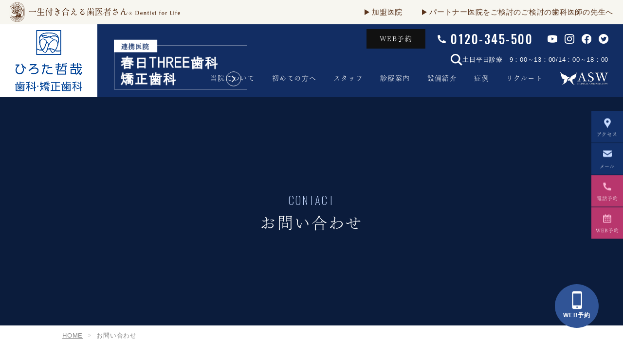

--- FILE ---
content_type: text/html; charset=UTF-8
request_url: https://www.hirota-tetsuya.jp/contact/
body_size: 13716
content:
<!DOCTYPE html>
<html lang="ja">

<head>
  <!-- Google Tag Manager -->
  <script>
    (function(w, d, s, l, i) {
      w[l] = w[l] || [];
      w[l].push({
        'gtm.start': new Date().getTime(),
        event: 'gtm.js'
      });
      var f = d.getElementsByTagName(s)[0],
        j = d.createElement(s),
        dl = l != 'dataLayer' ? '&l=' + l : '';
      j.async = true;
      j.src =
        'https://www.googletagmanager.com/gtm.js?id=' + i + dl;
      f.parentNode.insertBefore(j, f);
    })(window, document, 'script', 'dataLayer', 'GTM-K3877ZS');
  </script>
  <!-- End Google Tag Manager -->

<!-- Google tag (gtag.js) -->
<script async src="https://www.googletagmanager.com/gtag/js?id=G-KS3R6S1HLT"></script>
<script>
  window.dataLayer = window.dataLayer || [];
  function gtag(){dataLayer.push(arguments);}
  gtag('js', new Date());

  gtag('config', 'G-KS3R6S1HLT');
</script>
  <meta charset="UTF-8">
  <meta name="viewport" content="width=1400">  <meta name="format-detection" content="telephone=no" />
  <title>お問い合わせ｜福岡市南区老司の歯医者｜ひろた哲哉歯科・矯正歯科【土日休日も診療中】</title>
  <meta name="keywords" content="お問い合わせ,福岡市南区,歯科,痛くない歯医者,インプラント,矯正,歯周病">
  <meta name="description" content="子どもから大人まで通える一生付き合える歯医者さん。患者に寄り添った治療をします。痛みの少ない、怖くない歯医者できれいな歯になりませんか。">
  <meta name='robots' content='max-image-preview:large' />
<link rel="alternate" title="oEmbed (JSON)" type="application/json+oembed" href="https://www.hirota-tetsuya.jp/wp-json/oembed/1.0/embed?url=https%3A%2F%2Fwww.hirota-tetsuya.jp%2Fcontact%2F" />
<link rel="alternate" title="oEmbed (XML)" type="text/xml+oembed" href="https://www.hirota-tetsuya.jp/wp-json/oembed/1.0/embed?url=https%3A%2F%2Fwww.hirota-tetsuya.jp%2Fcontact%2F&#038;format=xml" />
<style id='wp-img-auto-sizes-contain-inline-css' type='text/css'>
img:is([sizes=auto i],[sizes^="auto," i]){contain-intrinsic-size:3000px 1500px}
/*# sourceURL=wp-img-auto-sizes-contain-inline-css */
</style>
<link rel='stylesheet' id='mw-wp-form-css' href='https://www.hirota-tetsuya.jp/wp-content/plugins/mw-wp-form/css/style.css?ver=6.9' type='text/css' media='all' />
<style id='wp-emoji-styles-inline-css' type='text/css'>

	img.wp-smiley, img.emoji {
		display: inline !important;
		border: none !important;
		box-shadow: none !important;
		height: 1em !important;
		width: 1em !important;
		margin: 0 0.07em !important;
		vertical-align: -0.1em !important;
		background: none !important;
		padding: 0 !important;
	}
/*# sourceURL=wp-emoji-styles-inline-css */
</style>
<style id='wp-block-library-inline-css' type='text/css'>
:root{--wp-block-synced-color:#7a00df;--wp-block-synced-color--rgb:122,0,223;--wp-bound-block-color:var(--wp-block-synced-color);--wp-editor-canvas-background:#ddd;--wp-admin-theme-color:#007cba;--wp-admin-theme-color--rgb:0,124,186;--wp-admin-theme-color-darker-10:#006ba1;--wp-admin-theme-color-darker-10--rgb:0,107,160.5;--wp-admin-theme-color-darker-20:#005a87;--wp-admin-theme-color-darker-20--rgb:0,90,135;--wp-admin-border-width-focus:2px}@media (min-resolution:192dpi){:root{--wp-admin-border-width-focus:1.5px}}.wp-element-button{cursor:pointer}:root .has-very-light-gray-background-color{background-color:#eee}:root .has-very-dark-gray-background-color{background-color:#313131}:root .has-very-light-gray-color{color:#eee}:root .has-very-dark-gray-color{color:#313131}:root .has-vivid-green-cyan-to-vivid-cyan-blue-gradient-background{background:linear-gradient(135deg,#00d084,#0693e3)}:root .has-purple-crush-gradient-background{background:linear-gradient(135deg,#34e2e4,#4721fb 50%,#ab1dfe)}:root .has-hazy-dawn-gradient-background{background:linear-gradient(135deg,#faaca8,#dad0ec)}:root .has-subdued-olive-gradient-background{background:linear-gradient(135deg,#fafae1,#67a671)}:root .has-atomic-cream-gradient-background{background:linear-gradient(135deg,#fdd79a,#004a59)}:root .has-nightshade-gradient-background{background:linear-gradient(135deg,#330968,#31cdcf)}:root .has-midnight-gradient-background{background:linear-gradient(135deg,#020381,#2874fc)}:root{--wp--preset--font-size--normal:16px;--wp--preset--font-size--huge:42px}.has-regular-font-size{font-size:1em}.has-larger-font-size{font-size:2.625em}.has-normal-font-size{font-size:var(--wp--preset--font-size--normal)}.has-huge-font-size{font-size:var(--wp--preset--font-size--huge)}.has-text-align-center{text-align:center}.has-text-align-left{text-align:left}.has-text-align-right{text-align:right}.has-fit-text{white-space:nowrap!important}#end-resizable-editor-section{display:none}.aligncenter{clear:both}.items-justified-left{justify-content:flex-start}.items-justified-center{justify-content:center}.items-justified-right{justify-content:flex-end}.items-justified-space-between{justify-content:space-between}.screen-reader-text{border:0;clip-path:inset(50%);height:1px;margin:-1px;overflow:hidden;padding:0;position:absolute;width:1px;word-wrap:normal!important}.screen-reader-text:focus{background-color:#ddd;clip-path:none;color:#444;display:block;font-size:1em;height:auto;left:5px;line-height:normal;padding:15px 23px 14px;text-decoration:none;top:5px;width:auto;z-index:100000}html :where(.has-border-color){border-style:solid}html :where([style*=border-top-color]){border-top-style:solid}html :where([style*=border-right-color]){border-right-style:solid}html :where([style*=border-bottom-color]){border-bottom-style:solid}html :where([style*=border-left-color]){border-left-style:solid}html :where([style*=border-width]){border-style:solid}html :where([style*=border-top-width]){border-top-style:solid}html :where([style*=border-right-width]){border-right-style:solid}html :where([style*=border-bottom-width]){border-bottom-style:solid}html :where([style*=border-left-width]){border-left-style:solid}html :where(img[class*=wp-image-]){height:auto;max-width:100%}:where(figure){margin:0 0 1em}html :where(.is-position-sticky){--wp-admin--admin-bar--position-offset:var(--wp-admin--admin-bar--height,0px)}@media screen and (max-width:600px){html :where(.is-position-sticky){--wp-admin--admin-bar--position-offset:0px}}

/*# sourceURL=wp-block-library-inline-css */
</style><style id='global-styles-inline-css' type='text/css'>
:root{--wp--preset--aspect-ratio--square: 1;--wp--preset--aspect-ratio--4-3: 4/3;--wp--preset--aspect-ratio--3-4: 3/4;--wp--preset--aspect-ratio--3-2: 3/2;--wp--preset--aspect-ratio--2-3: 2/3;--wp--preset--aspect-ratio--16-9: 16/9;--wp--preset--aspect-ratio--9-16: 9/16;--wp--preset--color--black: #000000;--wp--preset--color--cyan-bluish-gray: #abb8c3;--wp--preset--color--white: #ffffff;--wp--preset--color--pale-pink: #f78da7;--wp--preset--color--vivid-red: #cf2e2e;--wp--preset--color--luminous-vivid-orange: #ff6900;--wp--preset--color--luminous-vivid-amber: #fcb900;--wp--preset--color--light-green-cyan: #7bdcb5;--wp--preset--color--vivid-green-cyan: #00d084;--wp--preset--color--pale-cyan-blue: #8ed1fc;--wp--preset--color--vivid-cyan-blue: #0693e3;--wp--preset--color--vivid-purple: #9b51e0;--wp--preset--gradient--vivid-cyan-blue-to-vivid-purple: linear-gradient(135deg,rgb(6,147,227) 0%,rgb(155,81,224) 100%);--wp--preset--gradient--light-green-cyan-to-vivid-green-cyan: linear-gradient(135deg,rgb(122,220,180) 0%,rgb(0,208,130) 100%);--wp--preset--gradient--luminous-vivid-amber-to-luminous-vivid-orange: linear-gradient(135deg,rgb(252,185,0) 0%,rgb(255,105,0) 100%);--wp--preset--gradient--luminous-vivid-orange-to-vivid-red: linear-gradient(135deg,rgb(255,105,0) 0%,rgb(207,46,46) 100%);--wp--preset--gradient--very-light-gray-to-cyan-bluish-gray: linear-gradient(135deg,rgb(238,238,238) 0%,rgb(169,184,195) 100%);--wp--preset--gradient--cool-to-warm-spectrum: linear-gradient(135deg,rgb(74,234,220) 0%,rgb(151,120,209) 20%,rgb(207,42,186) 40%,rgb(238,44,130) 60%,rgb(251,105,98) 80%,rgb(254,248,76) 100%);--wp--preset--gradient--blush-light-purple: linear-gradient(135deg,rgb(255,206,236) 0%,rgb(152,150,240) 100%);--wp--preset--gradient--blush-bordeaux: linear-gradient(135deg,rgb(254,205,165) 0%,rgb(254,45,45) 50%,rgb(107,0,62) 100%);--wp--preset--gradient--luminous-dusk: linear-gradient(135deg,rgb(255,203,112) 0%,rgb(199,81,192) 50%,rgb(65,88,208) 100%);--wp--preset--gradient--pale-ocean: linear-gradient(135deg,rgb(255,245,203) 0%,rgb(182,227,212) 50%,rgb(51,167,181) 100%);--wp--preset--gradient--electric-grass: linear-gradient(135deg,rgb(202,248,128) 0%,rgb(113,206,126) 100%);--wp--preset--gradient--midnight: linear-gradient(135deg,rgb(2,3,129) 0%,rgb(40,116,252) 100%);--wp--preset--font-size--small: 13px;--wp--preset--font-size--medium: 20px;--wp--preset--font-size--large: 36px;--wp--preset--font-size--x-large: 42px;--wp--preset--spacing--20: 0.44rem;--wp--preset--spacing--30: 0.67rem;--wp--preset--spacing--40: 1rem;--wp--preset--spacing--50: 1.5rem;--wp--preset--spacing--60: 2.25rem;--wp--preset--spacing--70: 3.38rem;--wp--preset--spacing--80: 5.06rem;--wp--preset--shadow--natural: 6px 6px 9px rgba(0, 0, 0, 0.2);--wp--preset--shadow--deep: 12px 12px 50px rgba(0, 0, 0, 0.4);--wp--preset--shadow--sharp: 6px 6px 0px rgba(0, 0, 0, 0.2);--wp--preset--shadow--outlined: 6px 6px 0px -3px rgb(255, 255, 255), 6px 6px rgb(0, 0, 0);--wp--preset--shadow--crisp: 6px 6px 0px rgb(0, 0, 0);}:where(.is-layout-flex){gap: 0.5em;}:where(.is-layout-grid){gap: 0.5em;}body .is-layout-flex{display: flex;}.is-layout-flex{flex-wrap: wrap;align-items: center;}.is-layout-flex > :is(*, div){margin: 0;}body .is-layout-grid{display: grid;}.is-layout-grid > :is(*, div){margin: 0;}:where(.wp-block-columns.is-layout-flex){gap: 2em;}:where(.wp-block-columns.is-layout-grid){gap: 2em;}:where(.wp-block-post-template.is-layout-flex){gap: 1.25em;}:where(.wp-block-post-template.is-layout-grid){gap: 1.25em;}.has-black-color{color: var(--wp--preset--color--black) !important;}.has-cyan-bluish-gray-color{color: var(--wp--preset--color--cyan-bluish-gray) !important;}.has-white-color{color: var(--wp--preset--color--white) !important;}.has-pale-pink-color{color: var(--wp--preset--color--pale-pink) !important;}.has-vivid-red-color{color: var(--wp--preset--color--vivid-red) !important;}.has-luminous-vivid-orange-color{color: var(--wp--preset--color--luminous-vivid-orange) !important;}.has-luminous-vivid-amber-color{color: var(--wp--preset--color--luminous-vivid-amber) !important;}.has-light-green-cyan-color{color: var(--wp--preset--color--light-green-cyan) !important;}.has-vivid-green-cyan-color{color: var(--wp--preset--color--vivid-green-cyan) !important;}.has-pale-cyan-blue-color{color: var(--wp--preset--color--pale-cyan-blue) !important;}.has-vivid-cyan-blue-color{color: var(--wp--preset--color--vivid-cyan-blue) !important;}.has-vivid-purple-color{color: var(--wp--preset--color--vivid-purple) !important;}.has-black-background-color{background-color: var(--wp--preset--color--black) !important;}.has-cyan-bluish-gray-background-color{background-color: var(--wp--preset--color--cyan-bluish-gray) !important;}.has-white-background-color{background-color: var(--wp--preset--color--white) !important;}.has-pale-pink-background-color{background-color: var(--wp--preset--color--pale-pink) !important;}.has-vivid-red-background-color{background-color: var(--wp--preset--color--vivid-red) !important;}.has-luminous-vivid-orange-background-color{background-color: var(--wp--preset--color--luminous-vivid-orange) !important;}.has-luminous-vivid-amber-background-color{background-color: var(--wp--preset--color--luminous-vivid-amber) !important;}.has-light-green-cyan-background-color{background-color: var(--wp--preset--color--light-green-cyan) !important;}.has-vivid-green-cyan-background-color{background-color: var(--wp--preset--color--vivid-green-cyan) !important;}.has-pale-cyan-blue-background-color{background-color: var(--wp--preset--color--pale-cyan-blue) !important;}.has-vivid-cyan-blue-background-color{background-color: var(--wp--preset--color--vivid-cyan-blue) !important;}.has-vivid-purple-background-color{background-color: var(--wp--preset--color--vivid-purple) !important;}.has-black-border-color{border-color: var(--wp--preset--color--black) !important;}.has-cyan-bluish-gray-border-color{border-color: var(--wp--preset--color--cyan-bluish-gray) !important;}.has-white-border-color{border-color: var(--wp--preset--color--white) !important;}.has-pale-pink-border-color{border-color: var(--wp--preset--color--pale-pink) !important;}.has-vivid-red-border-color{border-color: var(--wp--preset--color--vivid-red) !important;}.has-luminous-vivid-orange-border-color{border-color: var(--wp--preset--color--luminous-vivid-orange) !important;}.has-luminous-vivid-amber-border-color{border-color: var(--wp--preset--color--luminous-vivid-amber) !important;}.has-light-green-cyan-border-color{border-color: var(--wp--preset--color--light-green-cyan) !important;}.has-vivid-green-cyan-border-color{border-color: var(--wp--preset--color--vivid-green-cyan) !important;}.has-pale-cyan-blue-border-color{border-color: var(--wp--preset--color--pale-cyan-blue) !important;}.has-vivid-cyan-blue-border-color{border-color: var(--wp--preset--color--vivid-cyan-blue) !important;}.has-vivid-purple-border-color{border-color: var(--wp--preset--color--vivid-purple) !important;}.has-vivid-cyan-blue-to-vivid-purple-gradient-background{background: var(--wp--preset--gradient--vivid-cyan-blue-to-vivid-purple) !important;}.has-light-green-cyan-to-vivid-green-cyan-gradient-background{background: var(--wp--preset--gradient--light-green-cyan-to-vivid-green-cyan) !important;}.has-luminous-vivid-amber-to-luminous-vivid-orange-gradient-background{background: var(--wp--preset--gradient--luminous-vivid-amber-to-luminous-vivid-orange) !important;}.has-luminous-vivid-orange-to-vivid-red-gradient-background{background: var(--wp--preset--gradient--luminous-vivid-orange-to-vivid-red) !important;}.has-very-light-gray-to-cyan-bluish-gray-gradient-background{background: var(--wp--preset--gradient--very-light-gray-to-cyan-bluish-gray) !important;}.has-cool-to-warm-spectrum-gradient-background{background: var(--wp--preset--gradient--cool-to-warm-spectrum) !important;}.has-blush-light-purple-gradient-background{background: var(--wp--preset--gradient--blush-light-purple) !important;}.has-blush-bordeaux-gradient-background{background: var(--wp--preset--gradient--blush-bordeaux) !important;}.has-luminous-dusk-gradient-background{background: var(--wp--preset--gradient--luminous-dusk) !important;}.has-pale-ocean-gradient-background{background: var(--wp--preset--gradient--pale-ocean) !important;}.has-electric-grass-gradient-background{background: var(--wp--preset--gradient--electric-grass) !important;}.has-midnight-gradient-background{background: var(--wp--preset--gradient--midnight) !important;}.has-small-font-size{font-size: var(--wp--preset--font-size--small) !important;}.has-medium-font-size{font-size: var(--wp--preset--font-size--medium) !important;}.has-large-font-size{font-size: var(--wp--preset--font-size--large) !important;}.has-x-large-font-size{font-size: var(--wp--preset--font-size--x-large) !important;}
/*# sourceURL=global-styles-inline-css */
</style>

<style id='classic-theme-styles-inline-css' type='text/css'>
/*! This file is auto-generated */
.wp-block-button__link{color:#fff;background-color:#32373c;border-radius:9999px;box-shadow:none;text-decoration:none;padding:calc(.667em + 2px) calc(1.333em + 2px);font-size:1.125em}.wp-block-file__button{background:#32373c;color:#fff;text-decoration:none}
/*# sourceURL=/wp-includes/css/classic-themes.min.css */
</style>
<link rel='stylesheet' id='theme-css' href='https://www.hirota-tetsuya.jp/wp-content/themes/hirota-tetsuya.jp/css/theme.css' type='text/css' media='all' />
<link rel='stylesheet' id='style-css' href='https://www.hirota-tetsuya.jp/wp-content/themes/hirota-tetsuya.jp/css/style.css?251006071700' type='text/css' media='all' />
<script type="text/javascript" src="https://www.hirota-tetsuya.jp/wp-includes/js/jquery/jquery.min.js?ver=3.7.1" id="jquery-core-js"></script>
<script type="text/javascript" src="https://www.hirota-tetsuya.jp/wp-includes/js/jquery/jquery-migrate.min.js?ver=3.4.1" id="jquery-migrate-js"></script>
<script type="text/javascript" src="https://www.hirota-tetsuya.jp/wp-content/themes/hirota-tetsuya.jp/js/lazysizes.min.js" id="lazysizes-js" defer="defer" data-wp-strategy="defer"></script>
<script type="text/javascript" src="https://www.hirota-tetsuya.jp/wp-content/themes/hirota-tetsuya.jp/js/slick.min.js" id="slick-js" defer="defer" data-wp-strategy="defer"></script>
<script type="text/javascript" src="https://www.hirota-tetsuya.jp/wp-content/themes/hirota-tetsuya.jp/js/behavior.js?241202101320" id="behavior-js" defer="defer" data-wp-strategy="defer"></script>
<script type="text/javascript" src="https://www.hirota-tetsuya.jp/wp-content/themes/hirota-tetsuya.jp/js/formUI.js" id="formUI-js" defer="defer" data-wp-strategy="defer"></script>
<link rel="https://api.w.org/" href="https://www.hirota-tetsuya.jp/wp-json/" /><link rel="alternate" title="JSON" type="application/json" href="https://www.hirota-tetsuya.jp/wp-json/wp/v2/pages/5006" /><!-- Markup (JSON-LD) structured in schema.org ver.4.8.1 START -->
<script type="application/ld+json">
{
    "@context": "https://schema.org",
    "@type": "BreadcrumbList",
    "itemListElement": [
        {
            "@type": "ListItem",
            "position": 1,
            "item": {
                "@id": "https://www.hirota-tetsuya.jp",
                "name": "HOME"
            }
        },
        {
            "@type": "ListItem",
            "position": 2,
            "item": {
                "@id": "https://www.hirota-tetsuya.jp/contact/",
                "name": "お問い合わせ"
            }
        }
    ]
}
</script>
<script type="application/ld+json">
{
    "@context": "https://schema.org",
    "@type": "LocalBusiness",
    "name": "ひろた哲哉歯科・矯正歯科",
    "image": "http://hirota-tetsuya.jp/wp-content/uploads/2015/10/e3c6256be4e8ee25aad5c05078ff814f.jpg",
    "url": "http://hirota-tetsuya.jp/",
    "address": {
        "@type": "PostalAddress",
        "streetAddress": "老司2丁目7-11メディカルビル2F",
        "addressLocality": "南区",
        "postalCode": "811-1346",
        "addressCountry": "JP",
        "addressRegion": "福岡市"
    },
    "openingHours": [
        "Mo-Su 14:00-18:00"
    ]
}
</script>
<!-- Markup (JSON-LD) structured in schema.org END -->
<link rel="canonical" href="https://www.hirota-tetsuya.jp/contact/">
<!-- ## NXS/OG ## --><!-- ## NXSOGTAGS ## --><!-- ## NXS/OG ## -->
  <link rel="icon" type="image/png" href="https://www.hirota-tetsuya.jp/wp-content/themes/hirota-tetsuya.jp/images/favicon.png" sizes="64x64">
  <link rel="apple-touch-icon" type="image/png" sizes="180x180" href="https://www.hirota-tetsuya.jp/wp-content/themes/hirota-tetsuya.jp/images/apple-touch-icon.png">
  <link rel="preconnect" href="https://fonts.googleapis.com">
  <link rel="preconnect" href="https://fonts.gstatic.com" crossorigin>
  <link href="https://fonts.googleapis.com/css2?family=Oswald:wght@200..700&family=Shippori+Mincho&family=Zen+Old+Mincho&display=swap" rel="stylesheet">
  </head>
<body><!--2025.5.29-->
  <!-- Google Tag Manager (noscript) -->
  <noscript><iframe src="https://www.googletagmanager.com/ns.html?id=GTM-K3877ZS" height="0" width="0" style="display:none;visibility:hidden"></iframe></noscript>
  <!-- End Google Tag Manager (noscript) -->
<link rel="stylesheet" href="https://www.hirota-tetsuya.jp/wp-content/themes/hirota-tetsuya.jp/ih/ih_header.css?1769246553" type="text/css" />
<div class="ih-header">
	<div class="ih-header-logo ih-header-logo-pc">
		<a href="https://ishoutsukiaeru-haishasan.com/" target="_blank"><img src="https://www.hirota-tetsuya.jp/wp-content/themes/hirota-tetsuya.jp/ih/ih_logo.png" alt="一生付き合える歯医者さん"></a>
	</div>
	<div class="ih-header-logo ih-header-logo-sp">
		<img src="https://www.hirota-tetsuya.jp/wp-content/themes/hirota-tetsuya.jp/ih/ih_logo.png" alt="一生付き合える歯医者さん">
	</div>
	<div class="ih-header-nav">
		<ul class="ih-header-nav__list">
			<li><a href="https://ishoutsukiaeru-haishasan.com/dentist/" target="_blank">加盟医院</a></li>
			<li><a href="https://ishoutsukiaeru-haishasan.com/partner/" target="_blank">パートナー医院をご検討のご検討の歯科医師の先生へ</a></li>
		</ul>
	</div>
</div>

<script>
jQuery(function($){
	$('.ih-header-logo').click(function(){
		$('.ih-header').toggleClass('active');
	})
});
</script>  <header class="header">
    <h1 class="h-logo pc-only"><a href="https://www.hirota-tetsuya.jp/" class="fade"><img src="https://www.hirota-tetsuya.jp/wp-content/themes/hirota-tetsuya.jp/images/share/header_logo.png" alt="ひろた哲哉歯科・矯正歯科" width="705" height="647"></a></h1>
    <a href="https://kasuga.three.or.jp/" target="_blank" class="fade pc-only">
      <picture class="h-bunin">
        <source media="(max-width:800px)" srcset="https://www.hirota-tetsuya.jp/wp-content/themes/hirota-tetsuya.jp/images/share/h-bunin_1_sp.png">
        <img src="https://www.hirota-tetsuya.jp/wp-content/themes/hirota-tetsuya.jp/images/share/h-bunin_1_pc.png" alt="春日THREE歯科・矯正歯科 郵便番号816-0814 福岡県春日市春日3丁目139" width="298" height="140">
      </picture>
    </a>
    <div class="h-contact">
      <p class="h-btn"><a href="https://apo-toolboxes.stransa.co.jp/user/web/7951652844001c76767c43fbbd72107b/reservations" target="_blank" class="fade" onClick="gtag('event', 'btn_reserve_header', {'event_category': 'btn_reserve_header', 'event_label': 'btn_reserve_header', 'value': '0'});">WEB予約</a></p>
      <p class="h-tel"><a href="tel:0120345500" class="fade">0120-345-500</a></p>
      <ul class="h-sns">
        <li><a href="https://www.youtube.com/channel/UCZIYU0Bn4LRp8JMYtUqmPHw" target="_blank" class="fade"><img src="https://www.hirota-tetsuya.jp/wp-content/themes/hirota-tetsuya.jp/images/share/header_sns04.png" alt="YouTube" width="40" height="40"></a></li>
        <li><a href="https://www.instagram.com/dentist_forlife/" target="_blank" class="fade"><img src="https://www.hirota-tetsuya.jp/wp-content/themes/hirota-tetsuya.jp/images/share/header_sns01.png" alt="Instagram" width="36" height="36"></a></li>
        <li><a href="https://www.facebook.com/pages/category/Orthotics---Prosthetics-Service/%E3%81%B2%E3%82%8D%E3%81%9F%E5%93%B2%E5%93%89%E6%AD%AF%E7%A7%91-1623667237934123/" target="_blank" class="fade"><img src="https://www.hirota-tetsuya.jp/wp-content/themes/hirota-tetsuya.jp/images/share/header_sns02.png" alt="Facebook" width="38" height="38"></a></li>
        <li><a href="https://twitter.com/dental_hirota" target="_blank" class="fade"><img src="https://www.hirota-tetsuya.jp/wp-content/themes/hirota-tetsuya.jp/images/share/header_sns03.png" alt="X(旧Twitter)" width="40" height="40"></a></li>
      </ul>
    </div>
    <div class="h-search">
      <img src="https://www.hirota-tetsuya.jp/wp-content/themes/hirota-tetsuya.jp/images/share/icon_search_pc.png" alt="" class="h-search-icon fade">
      <p class="h-time">土日平日診療　9：00～13：00/14：00～18：00</p>
    </div>
    <div class="h-search-content">
      <p class="ttl">検索キーワード</p>
      <search class="search">
    <form method="get" class="searchform" action="https://www.hirota-tetsuya.jp" aria-label="サイト内検索フォーム">
        <input type="text" name="s" title="サイト内検索" value="" placeholder="何をお探しですか？">
        <button type="submit"><img src="https://www.hirota-tetsuya.jp/wp-content/themes/hirota-tetsuya.jp/images/share/icon_search.png" width="31" height="31" alt="検索する">
    </button>
    </form>
</search>
    </div>
    <nav class="g-navi">
      <div class="pc-navi">
        <ul class="pc-navi-list">
          <li class="dropdown"><a class="no-link">当院について</a>
            <div class="child">
              <ul>
                <li><a href="https://www.hirota-tetsuya.jp/asw/">ASWについて</a></li>
                <li><a href="https://www.hirota-tetsuya.jp/about-us/">ひろた哲哉歯科・矯正歯科のこと</a></li>
                <li><a href="https://www.hirota-tetsuya.jp/faq/">Q&amp;A</a></li>
              </ul>
            </div>
          </li>
          <li><a href="https://www.hirota-tetsuya.jp/system/">初めての方へ</a></li>
          <li class="dropdown"><a class="no-link">スタッフ</a>
            <div class="child">
              <ul>
                <li><a href="https://www.hirota-tetsuya.jp/director/">院長紹介</a></li>
                <li><a href="https://www.hirota-tetsuya.jp/doctor/">医師紹介</a></li>
                <li><a href="https://www.hirota-tetsuya.jp/staff/">スタッフ紹介</a></li>
              </ul>
            </div>
          </li>
          <li class="dropdown"><a href="https://www.hirota-tetsuya.jp/menu/">診療案内</a>
            <div class="child child-flex">
              <ul>
                <li><a href="https://www.hirota-tetsuya.jp/precision/">精密な歯科治療</a></li>
                <li><a href="https://www.hirota-tetsuya.jp/esthetic/">審美治療</a></li>
                <li><a href="https://www.hirota-tetsuya.jp/implant/">インプラント</a></li>
                <li><a href="https://www.hirota-tetsuya.jp/occlusalcorrection/">噛み合わせ</a></li>
                <li><a href="https://www.hirota-tetsuya.jp/orthodontist/">矯正歯科</a></li>
                <li><a href="https://www.hirota-tetsuya.jp/invisalign/">マウスピース型矯正</a></li>
                <li><a href="https://www.hirota-tetsuya.jp/general/">一般歯科</a></li>
                <li><a href="https://www.hirota-tetsuya.jp/periodontal/">歯周病治療</a></li>
                <li><a href="https://www.hirota-tetsuya.jp/denture/">入れ歯</a></li>
                <li><a href="https://www.hirota-tetsuya.jp/oral-surgery/">口腔外科</a></li>
                <li><a href="https://www.hirota-tetsuya.jp/whitening/">ホワイトニング</a></li>
                <li><a href="https://www.hirota-tetsuya.jp/pedodontics/">小児歯科・小児矯正</a></li>
                <li><a href="https://www.hirota-tetsuya.jp/preventive/">歯のメインテナンス</a></li>
              </ul>
            </div>
          </li>
          <li class="dropdown"><a href="https://www.hirota-tetsuya.jp/equipment/">設備紹介</a>
            <div class="child">
              <ul>
                <li><a href="https://www.hirota-tetsuya.jp/equipment/">設備紹介</a></li>
                <li><a href="https://www.hirota-tetsuya.jp/sterilization/">院内滅菌設備</a></li>
                <li><a href="https://www.hirota-tetsuya.jp/pedodontics/#link04">キッズルーム</a></li>
              </ul>
            </div>
          </li>
          <li><a href="https://www.hirota-tetsuya.jp/cases/">症例</a></li>
          <li class="dropdown"><a href="https://www.hirota-tetsuya.jp/recruit/">リクルート</a>
            <div class="child">
              <ul>
                <li><a href="https://www.hirota-tetsuya.jp/recruit/doctor/">歯科医師 求人情報</a></li>
                <li><a href="https://www.hirota-tetsuya.jp/recruit/dental-hygienist/">歯科衛生士 求人情報</a></li>
                <!--<li><a href="https://www.hirota-tetsuya.jp/?page_id=5000">歯科助手 求人情報</a></li>-->
                <!--<li><a href="https://www.hirota-tetsuya.jp/?page_id=5002">受付 求人情報</a></li>-->
              </ul>
            </div>
          </li>
          <li class="asw-logo"><a href="https://www.hirota-tetsuya.jp/asw/" class="fade"><img src="https://www.hirota-tetsuya.jp/wp-content/themes/hirota-tetsuya.jp/images/share/asw_logo03.png" alt="ASW" width="186" height="56"></a></li>
        </ul>
      </div>
      <div class="sp-navi sp-menu">
        <div class="sp-navi-btns">
          <div class="item btn-icon"><img src="https://www.hirota-tetsuya.jp/wp-content/themes/hirota-tetsuya.jp/images/share/h-icon01.svg" alt="一生付き合える歯医者さん。" width="52" height="28"></div>
          <h1 class="h-logo-sp"><a href="https://www.hirota-tetsuya.jp/" class="fade"><img src="https://www.hirota-tetsuya.jp/wp-content/themes/hirota-tetsuya.jp/images/share/h-logo.png" alt="ひろた哲哉歯科・矯正歯科" width="300" height="44"></a></h1>
          <!-- <div class="item btn-time"><a href="#time">診療時間</a></div>
          <div class="item btn-phone"><a href="tel:0120345500">電話予約</a></div> -->
          <div class="item btn-search"></div>
          <div class="humberger"><span></span><span></span><span></span><span class="ttl">メニュー</span></div>
        </div>
        <div class="sp-navi-contents">
          <ul class="sp-navi-list">
            <li class="sp-dropdown"><a class="no-link">当院について</a>
              <div class="child">
                <ul>
                  <li><a href="https://www.hirota-tetsuya.jp/asw/">ASWについて</a></li>
                  <li><a href="https://www.hirota-tetsuya.jp/about-us/">ひろた哲哉歯科・矯正歯科のこと</a></li>
                  <li><a href="https://www.hirota-tetsuya.jp/faq/">Q&amp;A</a></li>
                </ul>
              </div>
            </li>
            <li><a href="https://www.hirota-tetsuya.jp/system/">初めての方へ</a></li>
            <li class="sp-dropdown"><a class="no-link">スタッフ</a>
              <div class="child">
                <ul>
                  <li><a href="https://www.hirota-tetsuya.jp/director/">院長紹介</a></li>
                  <li><a href="https://www.hirota-tetsuya.jp/doctor/">医師紹介</a></li>
                  <li><a href="https://www.hirota-tetsuya.jp/staff/">スタッフ紹介</a></li>
                </ul>
              </div>
            </li>
            <li class="sp-dropdown"><a href="https://www.hirota-tetsuya.jp/menu/">診療案内</a>
              <div class="child">
                <ul>
                  <li><a href="https://www.hirota-tetsuya.jp/precision/">精密な歯科治療</a></li>
                  <li><a href="https://www.hirota-tetsuya.jp/esthetic/">審美治療</a></li>
                  <li><a href="https://www.hirota-tetsuya.jp/implant/">インプラント</a></li>
                  <li><a href="https://www.hirota-tetsuya.jp/occlusalcorrection/">噛み合わせ</a></li>
                  <li><a href="https://www.hirota-tetsuya.jp/orthodontist/">矯正歯科</a></li>
                  <li><a href="https://www.hirota-tetsuya.jp/invisalign/">マウスピース型矯正</a></li>
                  <li><a href="https://www.hirota-tetsuya.jp/general/">一般歯科</a></li>
                  <li><a href="https://www.hirota-tetsuya.jp/periodontal/">歯周病治療</a></li>
                  <li><a href="https://www.hirota-tetsuya.jp/denture/">入れ歯</a></li>
                  <li><a href="https://www.hirota-tetsuya.jp/oral-surgery/">口腔外科</a></li>
                  <li><a href="https://www.hirota-tetsuya.jp/whitening/">ホワイトニング</a></li>
                  <li><a href="https://www.hirota-tetsuya.jp/pedodontics/">小児歯科・小児矯正</a></li>
                  <li><a href="https://www.hirota-tetsuya.jp/preventive/">歯のメインテナンス</a></li>
                </ul>
              </div>
            </li>
            <li class="sp-dropdown"><a href="https://www.hirota-tetsuya.jp/equipment/">設備紹介</a>
              <div class="child">
                <ul>
                  <li><a href="https://www.hirota-tetsuya.jp/equipment/">設備紹介</a></li>
                  <li><a href="https://www.hirota-tetsuya.jp/sterilization/">院内滅菌設備</a></li>
                  <li><a href="https://www.hirota-tetsuya.jp/pedodontics/#link04">キッズルーム</a></li>
                </ul>
              </div>
            </li>
            <li><a href="https://www.hirota-tetsuya.jp/cases/">症例</a></li>
            <li class="sp-dropdown"><a href="https://www.hirota-tetsuya.jp/recruit/">リクルート</a>
              <div class="child">
                <ul>
                  <li><a href="https://www.hirota-tetsuya.jp/recruit/doctor/">歯科医師 求人情報</a></li>
                  <li><a href="https://www.hirota-tetsuya.jp/recruit/dental-hygienist/">歯科衛生士 求人情報</a></li>
                  <!--<li><a href="https://www.hirota-tetsuya.jp/?page_id=5000">歯科助手 求人情報</a></li>-->
                  <!--<li><a href="https://www.hirota-tetsuya.jp/?page_id=5002">受付 求人情報</a></li>-->
                </ul>
              </div>
            </li>
          </ul>
          <div class="sp-navi-other">
            <ul class="sp-contact">
              <li><a href="https://www.hirota-tetsuya.jp/access/">アクセス</a></li>
              <li><a href="https://www.hirota-tetsuya.jp/contact/">お問い合わせ</a></li>
            </ul>
          </div>
        </div>
      </div>
    </nav>
  </header>
  <ul class="fixed-btn pc-only">
    <li><a href="https://www.hirota-tetsuya.jp/access/" class="bg-navy"><img src="https://www.hirota-tetsuya.jp/wp-content/themes/hirota-tetsuya.jp/images/share/fixed-btn_pc01.png" alt="" width="14" height="20"><span class="ttl">アクセス</span></a></li>
    <li><a href="https://www.hirota-tetsuya.jp/contact/" class="bg-navy"><img src="https://www.hirota-tetsuya.jp/wp-content/themes/hirota-tetsuya.jp/images/share/fixed-btn_pc02.png" alt="" width="18" height="14"><span class="ttl">メール</span></a></li>
    <li><a href="tel:0120345500" class="bg-pink"><img src="https://www.hirota-tetsuya.jp/wp-content/themes/hirota-tetsuya.jp/images/share/fixed-btn_pc03.png" alt="" width="17" height="17"><span class="ttl">電話予約</span></a></li>
    <li><a href="https://apo-toolboxes.stransa.co.jp/user/web/7951652844001c76767c43fbbd72107b/reservations" class="bg-pink" target="_blank" class="fade" onClick="gtag('event', 'btn_reserve_pc_fix', {'event_category': 'btn_reserve_pc_fix', 'event_label': 'btn_reserve_pc_fix', 'value': '0'});"><img src="https://www.hirota-tetsuya.jp/wp-content/themes/hirota-tetsuya.jp/images/share/ico_calendar.png" alt="" width="17" height="17"><span class="ttl">WEB予約</span></a></li>
  </ul>

      <div class="page-ttl ">
            <h2>
        <span class="en">CONTACT</span>
        <span class="jp">お問い合わせ</span>
      </h2>
    </div>
          <nav class="breadcrumb">
        <ul>
          <li class="home"><span property="itemListElement" typeof="ListItem"><a property="item" typeof="WebPage" title="Go to 福岡市南区老司の歯医者｜ひろた哲哉歯科・矯正歯科【土日休日も診療中】." href="https://www.hirota-tetsuya.jp" class="home" ><span property="name">HOME</span></a><meta property="position" content="1"></span></li>
<li class="post post-page current-item"><span class="post post-page current-item">お問い合わせ</span></li>
        </ul>
      </nav>
  
<main>
	<div class="u-contents">

			<section class="tall no-top-pad">
	<div class="container">
		<div class="short">
			<h3 class="u-h3">お気軽に<br class="sp-only">お問い合わせください</h3>
			<div class="l-imgL">
				<figure class="l-img"><img decoding="async" src="https://www.hirota-tetsuya.jp/wp-content/themes/hirota-tetsuya.jp/images/under/contact_01.jpg" alt=""></figure>
				<div class="l-desc">
					<p>患者さんのお悩み・ご要望を聞かせいただき、お口の状態を確認しながら患者さんに適した治療方法についてお話しさせていただいております。</p>
					<p>一生、皆さんの大切な歯を見守っていくパートナーになるためにも、お気軽にご相談ください。</p>

				</div>
			</div>
		</div>
		<section class="short">
			<div id="mw_wp_form_mw-wp-form-72" class="mw_wp_form mw_wp_form_input  ">
					<form method="post" action="" enctype="multipart/form-data"><div class="contact-form">
	<table>
		<colgroup>
			<col width="30%">
			<col width="70%">
		</colgroup>
		<tbody>
			<tr>
				<th>お名前<span class="hissu">*</span></th>
				<td>
<input type="text" name="your_name" id="your_name" size="60" value="" />
</td>
			</tr>
			<tr>
				<th>ふりがな<span class="hissu">*</span></th>
				<td>
<input type="text" name="your_kana" id="your_kana" size="60" value="" />
</td>
			</tr>
			<tr>
				<th>メールアドレス<span class="hissu">*</span></th>
				<td>
<input type="email" name="email" id="email" size="60" value="" data-conv-half-alphanumeric="true"/>
</td>
			</tr>
			<tr>
				<th>メールアドレス（確認用）<span class="hissu">*</span></th>
				<td>
<input type="email" name="email_confirm" id="email_confirm" size="60" value="" data-conv-half-alphanumeric="true"/>
</td>
			</tr>
			<tr>
				<th>お問い合わせ内容</th>
				<td>
	<span class="mwform-checkbox-field horizontal-item">
		<label >
			<input type="checkbox" name="inquiry[data][]" value="一般歯科" />
			<span class="mwform-checkbox-field-text">一般歯科</span>
		</label>
	</span>
	<span class="mwform-checkbox-field horizontal-item">
		<label >
			<input type="checkbox" name="inquiry[data][]" value="予防歯科" />
			<span class="mwform-checkbox-field-text">予防歯科</span>
		</label>
	</span>
	<span class="mwform-checkbox-field horizontal-item">
		<label >
			<input type="checkbox" name="inquiry[data][]" value="歯周病治療" />
			<span class="mwform-checkbox-field-text">歯周病治療</span>
		</label>
	</span>
	<span class="mwform-checkbox-field horizontal-item">
		<label >
			<input type="checkbox" name="inquiry[data][]" value="審美歯科" />
			<span class="mwform-checkbox-field-text">審美歯科</span>
		</label>
	</span>
	<span class="mwform-checkbox-field horizontal-item">
		<label >
			<input type="checkbox" name="inquiry[data][]" value="小児歯科" />
			<span class="mwform-checkbox-field-text">小児歯科</span>
		</label>
	</span>
	<span class="mwform-checkbox-field horizontal-item">
		<label >
			<input type="checkbox" name="inquiry[data][]" value="矯正歯科" />
			<span class="mwform-checkbox-field-text">矯正歯科</span>
		</label>
	</span>
	<span class="mwform-checkbox-field horizontal-item">
		<label >
			<input type="checkbox" name="inquiry[data][]" value="ホワイトニング" />
			<span class="mwform-checkbox-field-text">ホワイトニング</span>
		</label>
	</span>
	<span class="mwform-checkbox-field horizontal-item">
		<label >
			<input type="checkbox" name="inquiry[data][]" value="精密治療" />
			<span class="mwform-checkbox-field-text">精密治療</span>
		</label>
	</span>
	<span class="mwform-checkbox-field horizontal-item">
		<label >
			<input type="checkbox" name="inquiry[data][]" value="インプラント" />
			<span class="mwform-checkbox-field-text">インプラント</span>
		</label>
	</span>
	<span class="mwform-checkbox-field horizontal-item">
		<label >
			<input type="checkbox" name="inquiry[data][]" value="口腔外科" />
			<span class="mwform-checkbox-field-text">口腔外科</span>
		</label>
	</span>
	<span class="mwform-checkbox-field horizontal-item">
		<label >
			<input type="checkbox" name="inquiry[data][]" value="入れ歯" />
			<span class="mwform-checkbox-field-text">入れ歯</span>
		</label>
	</span>
	<span class="mwform-checkbox-field horizontal-item">
		<label >
			<input type="checkbox" name="inquiry[data][]" value="マウスピース型矯正" />
			<span class="mwform-checkbox-field-text">マウスピース型矯正</span>
		</label>
	</span>
	<span class="mwform-checkbox-field horizontal-item">
		<label >
			<input type="checkbox" name="inquiry[data][]" value="噛み合わせ" />
			<span class="mwform-checkbox-field-text">噛み合わせ</span>
		</label>
	</span>
	<span class="mwform-checkbox-field horizontal-item">
		<label >
			<input type="checkbox" name="inquiry[data][]" value="小児矯正" />
			<span class="mwform-checkbox-field-text">小児矯正</span>
		</label>
	</span>

<input type="hidden" name="inquiry[separator]" value="," />

<input type="hidden" name="__children[inquiry][]" value="{&quot;\u4e00\u822c\u6b6f\u79d1&quot;:&quot;\u4e00\u822c\u6b6f\u79d1&quot;,&quot;\u4e88\u9632\u6b6f\u79d1&quot;:&quot;\u4e88\u9632\u6b6f\u79d1&quot;,&quot;\u6b6f\u5468\u75c5\u6cbb\u7642&quot;:&quot;\u6b6f\u5468\u75c5\u6cbb\u7642&quot;,&quot;\u5be9\u7f8e\u6b6f\u79d1&quot;:&quot;\u5be9\u7f8e\u6b6f\u79d1&quot;,&quot;\u5c0f\u5150\u6b6f\u79d1&quot;:&quot;\u5c0f\u5150\u6b6f\u79d1&quot;,&quot;\u77ef\u6b63\u6b6f\u79d1&quot;:&quot;\u77ef\u6b63\u6b6f\u79d1&quot;,&quot;\u30db\u30ef\u30a4\u30c8\u30cb\u30f3\u30b0&quot;:&quot;\u30db\u30ef\u30a4\u30c8\u30cb\u30f3\u30b0&quot;,&quot;\u7cbe\u5bc6\u6cbb\u7642&quot;:&quot;\u7cbe\u5bc6\u6cbb\u7642&quot;,&quot;\u30a4\u30f3\u30d7\u30e9\u30f3\u30c8&quot;:&quot;\u30a4\u30f3\u30d7\u30e9\u30f3\u30c8&quot;,&quot;\u53e3\u8154\u5916\u79d1&quot;:&quot;\u53e3\u8154\u5916\u79d1&quot;,&quot;\u5165\u308c\u6b6f&quot;:&quot;\u5165\u308c\u6b6f&quot;,&quot;\u30de\u30a6\u30b9\u30d4\u30fc\u30b9\u578b\u77ef\u6b63&quot;:&quot;\u30de\u30a6\u30b9\u30d4\u30fc\u30b9\u578b\u77ef\u6b63&quot;,&quot;\u565b\u307f\u5408\u308f\u305b&quot;:&quot;\u565b\u307f\u5408\u308f\u305b&quot;,&quot;\u5c0f\u5150\u77ef\u6b63&quot;:&quot;\u5c0f\u5150\u77ef\u6b63&quot;}" />
</td>
			</tr>
			<tr>
				<th>その他</th>
				<td>
<textarea name="message" cols="50" rows="5" ></textarea>
</td>
			</tr>
		</tbody>
	</table>
	<div class="submit-btn">
		
		
<input type="submit" name="submitConfirm" value="確認画面へ" class="submit-btn"/>

	</div>
</div>
<input type="hidden" name="mw-wp-form-form-id" value="72" /><input type="hidden" name="mw_wp_form_token" value="2b89de8db78e249fdf61ca213ec5679a85ad1fdfa7c017a18f727553d565d2ed" /></form>
				<!-- end .mw_wp_form --></div>
		</section>
	</div>
</section>
	</div>
</main>
<div class="fixnavi_sp">
	<a class="instagram" href="https://www.instagram.com/dentist_forlife" target="_blank">
		<img loading="lazy" src="https://www.hirota-tetsuya.jp/wp-content/themes/hirota-tetsuya.jp/images/share/fixed_instagram.svg" alt="instagram" width="24" height="24">
	</a>
	<a class="tel" href="tel:0120345500">
		<img loading="lazy" src="https://www.hirota-tetsuya.jp/wp-content/themes/hirota-tetsuya.jp/images/share/fixed_tel.svg" alt="電話予約" width="15" height="15">
		<p class="text"><span class="bold">電話予約</span>9:00～13:00<br>14:00～18:00</p>
	</a>
	<a class="web" href="https://reservation.stransa.co.jp/7951652844001c76767c43fbbd72107b" target="_blank">
		<img loading="lazy" src="https://www.hirota-tetsuya.jp/wp-content/themes/hirota-tetsuya.jp/images/share/fixed_web.svg" alt="WEB予約" width="11" height="20">
		<p class="text"><span class="bold">WEB予約</span></p>
	</a>
</div>

<p class="pagetop"><a href="#" class="fade"><img loading="lazy" src="https://www.hirota-tetsuya.jp/wp-content/themes/hirota-tetsuya.jp/images/share/pagetop.png" alt="ページトップへ" width="100" height="100"></a></p>
<p class="reservation"><a href="https://apo-toolboxes.stransa.co.jp/user/web/7951652844001c76767c43fbbd72107b/reservations" class="fade" target="_blank"><img loading="lazy" src="https://www.hirota-tetsuya.jp/wp-content/themes/hirota-tetsuya.jp/images/share/ico_phone.png" alt="" width="21" height="39">WEB予約</a></p>
<footer class="footer">
	<div class="footer02">
		<div class="f-inner">
			<p class="f-txt-logo"><span class="jp">ひろた哲哉歯科・矯正歯科</span><br class="sp-only"><span class="en">T.HIROTA DENTAL CLINIC</span></p>
			<div class="footer02-layout mbM">
				<div class="item01">
					<dl class="dl-address">
						<dt>ADDRESS</dt>
						<dd>〒811-1346　福岡市南区老司2丁目7-11メディカルビル2F</dd>
						<dt>TEL</dt>
						<dd>
							<a href="tel:0120345500" class="f-tel">0120-345-500</a>※優先予約
						</dd>
						<dt>TREATMENT</dt>
						<dd>歯科・小児歯科・予防歯科・入れ歯・審美歯科・インプラント・矯正歯科・歯科口腔外科・バイオブロック・ホワイトニング</dd>
					</dl>
					<div class="f-time">
						<p class="ttl">診療時間</p>
						<p class="txt">MON-SUN 9:00-13:00 / 14:00-18:00</p>
					</div>
				</div>
				<div class="item02 calendar-area">
					<div class="business-calendar-box">
<div>
<table class="business-calendar bc1944861028 calendar">
<caption>2026/01</caption>
<thead>
<tr>
<th>日</th>
<th>月</th>
<th>火</th>
<th>水</th>
<th>木</th>
<th>金</th>
<th>土</th>
</tr>
</thead>
<tbody><tr><td>&nbsp;</td><td>&nbsp;</td><td>&nbsp;</td><td>&nbsp;</td><td id="day20260101" class="thursday before">1</td><td id="day20260102" class="friday before">2</td><td id="day20260103" class="saturday before">3</td></tr>
<tr><td id="day20260104" class="sunday before">4</td><td id="day20260105" class="monday before">5</td><td id="day20260106" class="tuesday before">6</td><td id="day20260107" class="wednesday before">7</td><td id="day20260108" class="thursday before">8</td><td id="day20260109" class="friday before">9</td><td id="day20260110" class="saturday before">10</td></tr>
<tr><td id="day20260111" class="sunday before">11</td><td id="day20260112" class="monday before">12</td><td id="day20260113" class="tuesday before">13</td><td id="day20260114" class="wednesday before">14</td><td id="day20260115" class="thursday before">15</td><td id="day20260116" class="friday before">16</td><td id="day20260117" class="saturday before">17</td></tr>
<tr><td id="day20260118" class="sunday before">18</td><td id="day20260119" class="monday before">19</td><td id="day20260120" class="tuesday before">20</td><td id="day20260121" class="wednesday before">21</td><td id="day20260122" class="thursday before">22</td><td id="day20260123" class="friday before">23</td><td id="day20260124" class="saturday today">24</td></tr>
<tr><td id="day20260125" class="sunday after">25</td><td id="day20260126" class="monday after">26</td><td id="day20260127" class="tuesday after">27</td><td id="day20260128" class="wednesday after">28</td><td id="day20260129" class="thursday after">29</td><td id="day20260130" class="friday after">30</td><td id="day20260131" class="saturday after">31</td></tr>

</tbody>
</table></div><div>
<table class="business-calendar bc1574232677 calendar">
<caption>2026/02</caption>
<thead>
<tr>
<th>日</th>
<th>月</th>
<th>火</th>
<th>水</th>
<th>木</th>
<th>金</th>
<th>土</th>
</tr>
</thead>
<tbody><tr><td id="day20260201" class="sunday after">1</td><td id="day20260202" class="monday after">2</td><td id="day20260203" class="tuesday after">3</td><td id="day20260204" class="wednesday after">4</td><td id="day20260205" class="thursday after">5</td><td id="day20260206" class="friday after">6</td><td id="day20260207" class="saturday after">7</td></tr>
<tr><td id="day20260208" class="sunday after">8</td><td id="day20260209" class="monday after">9</td><td id="day20260210" class="tuesday after">10</td><td id="day20260211" class="wednesday after">11</td><td id="day20260212" class="thursday after">12</td><td id="day20260213" class="friday after">13</td><td id="day20260214" class="saturday after">14</td></tr>
<tr><td id="day20260215" class="sunday after">15</td><td id="day20260216" class="monday after">16</td><td id="day20260217" class="tuesday after">17</td><td id="day20260218" class="wednesday after">18</td><td id="day20260219" class="thursday after">19</td><td id="day20260220" class="friday after">20</td><td id="day20260221" class="saturday after">21</td></tr>
<tr><td id="day20260222" class="sunday after">22</td><td id="day20260223" class="monday after">23</td><td id="day20260224" class="tuesday after">24</td><td id="day20260225" class="wednesday after">25</td><td id="day20260226" class="thursday after">26</td><td id="day20260227" class="friday after">27</td><td id="day20260228" class="saturday after">28</td></tr>

</tbody>
</table></div></div>
					<ul class="calendar-list">
						<li><span class="attr0">■</span>休診日</li>
						<li><span class="attr1">■</span>矯正日</li>
						<li><span class="attr2">■</span>午後休診</li>
						<li>※お知らせをご確認ください</li>
					</ul>
					<p>福岡市南区老司の「ひろた哲哉歯科・矯正歯科」は土日平日ともに18:00まで診療しております。<br>
						※休診日 : 祝日</p>
				</div>
			</div>
			<figure class="tac"><a href="https://kasuga.three.or.jp/" target="_blank" rel="noopener noreferrer" class="fade"><img loading="lazy" src="https://www.hirota-tetsuya.jp/wp-content/themes/hirota-tetsuya.jp/images/share/footer_bnr01.jpg" alt="春日THREE歯科・矯正歯科" width="690" height="190"></a></figure>
		</div>
	</div>
	<div class="footer03">
		<p class="f-logo">
			<a href="https://www.hirota-tetsuya.jp/asw/" class="fade">
				<img loading="lazy" src="https://www.hirota-tetsuya.jp/wp-content/themes/hirota-tetsuya.jp/images/share/asw_logo04.png" alt="ASW" width="200" height="56">
			</a>
		</p>
	</div>
	<nav class="sitemap">
		<div class="f-inner">
			<ul>
				<li><a href="https://www.hirota-tetsuya.jp/asw/">ASWについて</a></li>
				<li><a href="https://www.hirota-tetsuya.jp/about-us/">ひろた哲哉歯科・矯正歯科のこと</a></li>
				<li><a href="https://www.hirota-tetsuya.jp/access/">アクセス</a></li>
				<li><a href="https://www.hirota-tetsuya.jp/system/">初めての方へ</a></li>
				<li><a href="https://www.hirota-tetsuya.jp/director/">院長紹介</a></li>
				<li><a href="https://www.hirota-tetsuya.jp/doctor/">医師紹介</a></li>
				<li><a href="https://www.hirota-tetsuya.jp/staff/">スタッフ紹介</a></li>
				<li><a href="https://www.hirota-tetsuya.jp/menu/">診療案内</a></li>
				<li><a href="https://www.hirota-tetsuya.jp/precision/">精密治療</a></li>
				<li><a href="https://www.hirota-tetsuya.jp/esthetic/">審美治療</a></li>
				<li><a href="https://www.hirota-tetsuya.jp/implant/">インプラント</a></li>
				<li><a href="https://www.hirota-tetsuya.jp/occlusalcorrection/">噛み合わせ治療</a></li>
				<li><a href="https://www.hirota-tetsuya.jp/orthodontist/">矯正歯科</a></li>
				<li><a href="https://www.hirota-tetsuya.jp/invisalign/">マウスピース型矯正</a></li>
				<li><a href="https://www.hirota-tetsuya.jp/general/">一般歯科</a></li>
				<li><a href="https://www.hirota-tetsuya.jp/periodontal/">歯周病治療</a></li>
				<li><a href="https://www.hirota-tetsuya.jp/denture/">入れ歯</a></li>
				<li><a href="https://www.hirota-tetsuya.jp/oral-surgery/">口腔外科治療</a></li>
				<li><a href="https://www.hirota-tetsuya.jp/whitening/">ホワイトニング</a></li>
				<li><a href="https://www.hirota-tetsuya.jp/pedodontics/">小児歯科・矯正</a></li>
				<li><a href="https://www.hirota-tetsuya.jp/preventive/">予防歯科</a></li>
				<li><a href="https://www.hirota-tetsuya.jp/faq/">Q&amp;A</a></li>
				<li><a href="https://www.hirota-tetsuya.jp/equipment/">設備紹介</a></li>
				<li><a href="https://www.hirota-tetsuya.jp/sterilization/">院内滅菌設備</a></li>
				<li><a href="https://www.hirota-tetsuya.jp/recruit/">リクルート</a></li>
				<li><a href="https://www.hirota-tetsuya.jp/topics/">新着情報</a></li>
				<li><a href="https://www.hirota-tetsuya.jp/cases/">症例報告</a></li>
				<li><a href="https://www.hirota-tetsuya.jp/category/blog/">BLOG</a></li>
				<li><a href="https://www.hirota-tetsuya.jp/contact/">メール</a></li>
				<li><a href="https://apo-toolboxes.stransa.co.jp/user/web/7951652844001c76767c43fbbd72107b/reservations" target="_blank">WEB予約</a></li>
				<li><a href="https://www.hirota-tetsuya.jp/privacy/">プライバシーポリシー</a></li>
				<li><a href="https://www.hirota-tetsuya.jp/about-us/#anchor01">当院の施設基準届出</a></li>
			</ul>
		</div>
	</nav>
	<div class="f_bnr-area">
		<div class="f-inner">
			<div class="bnr_cont">
				<figure class="item"><a href="https://doctorsfile.jp/h/171177/df/1/" target="blank" class="fade"><img loading="lazy" src="https://www.hirota-tetsuya.jp/wp-content/themes/hirota-tetsuya.jp/images/bnr_doctors-file.jpg" alt="Doctors File クリニック・ドクターについての情報はこちら" width="300" height="120"></a></figure>
				<figure class="item"><a href="https://doctorsfile.jp/h/171177/hr/1/" target="blank" class="fade"><img loading="lazy" src="https://www.hirota-tetsuya.jp/wp-content/themes/hirota-tetsuya.jp/images/bnr_doctors-file02.jpg" alt="Doctors File 笑顔と健康を手に入れるためにオーダーメイドで行う歯列矯正 検診・治療レポートを見る" width="300" height="120"></a></figure>
			</div>
		</div>
	</div>
		<p class="copyright"><small>&copy; 2020 ひろた哲哉歯科・矯正歯科.</small></p>
</footer>
<script type="speculationrules">
{"prefetch":[{"source":"document","where":{"and":[{"href_matches":"/*"},{"not":{"href_matches":["/wp-*.php","/wp-admin/*","/wp-content/uploads/*","/wp-content/*","/wp-content/plugins/*","/wp-content/themes/hirota-tetsuya.jp/*","/*\\?(.+)"]}},{"not":{"selector_matches":"a[rel~=\"nofollow\"]"}},{"not":{"selector_matches":".no-prefetch, .no-prefetch a"}}]},"eagerness":"conservative"}]}
</script>
<script type="text/javascript" src="https://www.hirota-tetsuya.jp/wp-content/plugins/mw-wp-form/js/form.js?ver=6.9" id="mw-wp-form-js"></script>
<script id="wp-emoji-settings" type="application/json">
{"baseUrl":"https://s.w.org/images/core/emoji/17.0.2/72x72/","ext":".png","svgUrl":"https://s.w.org/images/core/emoji/17.0.2/svg/","svgExt":".svg","source":{"concatemoji":"https://www.hirota-tetsuya.jp/wp-includes/js/wp-emoji-release.min.js?ver=6.9"}}
</script>
<script type="module">
/* <![CDATA[ */
/*! This file is auto-generated */
const a=JSON.parse(document.getElementById("wp-emoji-settings").textContent),o=(window._wpemojiSettings=a,"wpEmojiSettingsSupports"),s=["flag","emoji"];function i(e){try{var t={supportTests:e,timestamp:(new Date).valueOf()};sessionStorage.setItem(o,JSON.stringify(t))}catch(e){}}function c(e,t,n){e.clearRect(0,0,e.canvas.width,e.canvas.height),e.fillText(t,0,0);t=new Uint32Array(e.getImageData(0,0,e.canvas.width,e.canvas.height).data);e.clearRect(0,0,e.canvas.width,e.canvas.height),e.fillText(n,0,0);const a=new Uint32Array(e.getImageData(0,0,e.canvas.width,e.canvas.height).data);return t.every((e,t)=>e===a[t])}function p(e,t){e.clearRect(0,0,e.canvas.width,e.canvas.height),e.fillText(t,0,0);var n=e.getImageData(16,16,1,1);for(let e=0;e<n.data.length;e++)if(0!==n.data[e])return!1;return!0}function u(e,t,n,a){switch(t){case"flag":return n(e,"\ud83c\udff3\ufe0f\u200d\u26a7\ufe0f","\ud83c\udff3\ufe0f\u200b\u26a7\ufe0f")?!1:!n(e,"\ud83c\udde8\ud83c\uddf6","\ud83c\udde8\u200b\ud83c\uddf6")&&!n(e,"\ud83c\udff4\udb40\udc67\udb40\udc62\udb40\udc65\udb40\udc6e\udb40\udc67\udb40\udc7f","\ud83c\udff4\u200b\udb40\udc67\u200b\udb40\udc62\u200b\udb40\udc65\u200b\udb40\udc6e\u200b\udb40\udc67\u200b\udb40\udc7f");case"emoji":return!a(e,"\ud83e\u1fac8")}return!1}function f(e,t,n,a){let r;const o=(r="undefined"!=typeof WorkerGlobalScope&&self instanceof WorkerGlobalScope?new OffscreenCanvas(300,150):document.createElement("canvas")).getContext("2d",{willReadFrequently:!0}),s=(o.textBaseline="top",o.font="600 32px Arial",{});return e.forEach(e=>{s[e]=t(o,e,n,a)}),s}function r(e){var t=document.createElement("script");t.src=e,t.defer=!0,document.head.appendChild(t)}a.supports={everything:!0,everythingExceptFlag:!0},new Promise(t=>{let n=function(){try{var e=JSON.parse(sessionStorage.getItem(o));if("object"==typeof e&&"number"==typeof e.timestamp&&(new Date).valueOf()<e.timestamp+604800&&"object"==typeof e.supportTests)return e.supportTests}catch(e){}return null}();if(!n){if("undefined"!=typeof Worker&&"undefined"!=typeof OffscreenCanvas&&"undefined"!=typeof URL&&URL.createObjectURL&&"undefined"!=typeof Blob)try{var e="postMessage("+f.toString()+"("+[JSON.stringify(s),u.toString(),c.toString(),p.toString()].join(",")+"));",a=new Blob([e],{type:"text/javascript"});const r=new Worker(URL.createObjectURL(a),{name:"wpTestEmojiSupports"});return void(r.onmessage=e=>{i(n=e.data),r.terminate(),t(n)})}catch(e){}i(n=f(s,u,c,p))}t(n)}).then(e=>{for(const n in e)a.supports[n]=e[n],a.supports.everything=a.supports.everything&&a.supports[n],"flag"!==n&&(a.supports.everythingExceptFlag=a.supports.everythingExceptFlag&&a.supports[n]);var t;a.supports.everythingExceptFlag=a.supports.everythingExceptFlag&&!a.supports.flag,a.supports.everything||((t=a.source||{}).concatemoji?r(t.concatemoji):t.wpemoji&&t.twemoji&&(r(t.twemoji),r(t.wpemoji)))});
//# sourceURL=https://www.hirota-tetsuya.jp/wp-includes/js/wp-emoji-loader.min.js
/* ]]> */
</script>


<script>
  (function(d) {
    var config = {
      kitId: 'ewk6jqm',
      scriptTimeout: 3000,
      async: true
    },
    h=d.documentElement,t=setTimeout(function(){h.className=h.className.replace(/\bwf-loading\b/g,"")+" wf-inactive";},config.scriptTimeout),tk=d.createElement("script"),f=false,s=d.getElementsByTagName("script")[0],a;h.className+=" wf-loading";tk.src='https://use.typekit.net/'+config.kitId+'.js';tk.async=true;tk.onload=tk.onreadystatechange=function(){a=this.readyState;if(f||a&&a!="complete"&&a!="loaded")return;f=true;clearTimeout(t);try{Typekit.load(config)}catch(e){}};s.parentNode.insertBefore(tk,s)
  })(document);
</script>


</body>

</html>


--- FILE ---
content_type: text/css
request_url: https://www.hirota-tetsuya.jp/wp-content/themes/hirota-tetsuya.jp/css/theme.css
body_size: 1011
content:
/*電話リンクのカーソルをオフ*/
a[href^="tel:"] {
    cursor: default;
}

/*chromeで画像縮小時の文字にじみをfix*/
img {
    -webkit-backface-visibility: hidden;
}

/*WP必須クラス*/
.wp-caption {
    max-width: 100%;
    margin-bottom: 10px;
}
.wp-caption-text {
    padding: 10px;
    margin-bottom: 0;
}
.sticky {
    background: #FAFAFA;
    border-top: 4px solid #F00;
    margin-left: -20px;
    margin-right: -20px;
    padding: 18px 20px;
}
.gallery-caption {
    font-size: 0.8em;
}
.bypostauthor {
    color: #999;
}
.screen-reader-text {
    clip: rect(1px, 1px, 1px, 1px);
    height: 1px;
    overflow: hidden;
    position: absolute !important;
    width: 1px;
}
pre {
    white-space: -moz-pre-wrap;
    white-space: -pre-wrap;
    white-space: -o-pre-wrap;
    white-space: pre-wrap;
    word-wrap: break-word;
}

h1, h2, h3, h4, h5 {
    -ms-word-wrap: break-word;
    word-wrap: break-word;
}

.ttl-excerpt{
	overflow: hidden;
	white-space: nowrap;
	text-overflow: ellipsis;
}

/*---投稿大枠---*/
.postdata {
    text-align: left;
}
.postdata::after{
    clear: both;
    content: "";
    display: block;
}
.postdata p{
    -ms-word-wrap: break-word;
    word-wrap: break-word;
}
/*---配置　右---*/
.postdata .alignright {
    float: right;
    margin-left: 20px;
    margin-bottom: 20px;
}
/*---配置　左---*/
.postdata .alignleft {
    float: left;
    margin-right: 20px;
    margin-bottom: 20px;
}
/*---配置　中央---*/
.postdata .aligncenter {
    clear: both;
    display: block;
    margin: 0 auto 20px;
}
/*---テーブル---*/
.postdata table {
    border-left: 1px solid #bfbfbf;
    border-top: 1px solid #bfbfbf;
    border-right: 1px solid #bfbfbf;
}
.postdata table th {
    border-bottom: 1px solid #bfbfbf;
}
.postdata table td {
    border-bottom: 1px solid #bfbfbf;
}
/*---フォント---*/
.postdata em {
    font-style: italic !important;
}
.postdata strong {
    font-weight: bold !important;
}

.postdata iframe{
	max-width: 100%;
}
.contact-form .zipcode::before{
  content: "〒";
  margin-right: 5px;
}
.contact-form .zipcode input[type="text"]{
  width:40%;
  display: inline-block;
}
/* スマホ時に回り込みを解除*/
@media only screen and (max-width: 800px) {
    .postdata .alignright {
        float: none;
        display: block;
        margin: 0 auto 20px;
        text-align: center;
    }
    .postdata .alignleft {
        float: none;
        display: block;
        margin: 0 auto 20px;
        text-align: center;
    }
    input[type="email"] {
        max-width: 100%;
    }
}

/*border*/
.full-border{
	border:1px solid ;
}

.border-gray{
	border-color: #999;
}


--- FILE ---
content_type: text/css
request_url: https://www.hirota-tetsuya.jp/wp-content/themes/hirota-tetsuya.jp/css/style.css?251006071700
body_size: 25443
content:
@charset "UTF-8";

:root {
  /* --font-tsukumin: "FOT-筑紫明朝 Pr6N D"; */
  --font-zenoldmin: "Zen Old Mincho", serif;
  --font-shopporimin: "Shippori Mincho", serif;
  --font-tsukumin: fot-tsukumin-pr6n, sans-serif;
}

;

/*-----------------------------------------------------------
1-1. Reset
-----------------------------------------------------------*/
html {
  font-size: 100%;
}

body {
  margin: 0;
  padding: 0;
  line-height: 1;
}

div,
object,
iframe,
h1,
h2,
h3,
h4,
h5,
h6,
p,
blockquote,
pre,
abbr,
address,
cite,
code,
del,
dfn,
img,
ins,
kbd,
q,
samp,
sub,
sup,
var,
b,
dl,
dt,
dd,
ol,
ul,
li,
fieldset,
form,
label,
legend,
caption,
article,
aside,
canvas,
details,
figcaption,
figure,
footer,
header,
hgroup,
menu,
nav,
section,
summary,
mark,
audio,
video,
a {
  margin: 0;
  padding: 0;
  border: 0;
  outline: 0;
  vertical-align: baseline;
  background: transparent;
  font-size: 100%;
  font: inherit;
}

span,
small,
em,
time,
i {
  font-style: normal;
  margin: 0;
  padding: 0;
  border: 0;
  outline: 0;
  vertical-align: baseline;
  background: transparent;
}

a {
  border: medium;
}

sup {
  vertical-align: text-top;
}

sub {
  vertical-align: text-bottom;
}

legend {
  color: #000;
}

h1,
h2,
h3,
h4,
h5,
h6 {
  line-height: 1.5em;
}

main,
article,
aside,
details,
figcaption,
figure,
footer,
header,
hgroup,
menu,
nav,
section,
picture {
  display: block;
}

li {
  list-style: none;
}

blockquote,
q {
  quotes: none;
}

blockquote:before,
blockquote:after,
q:before,
q:after {
  content: "";
  content: none;
}

input,
textarea,
select {
  font-family: inherit;
  font-size: inherit;
  font-weight: inherit;
}

input,
select {
  vertical-align: middle;
}

abbr[title],
dfn[title] {
  cursor: help;
}

del {
  text-decoration: line-through;
}

ins {
  font-style: oblique;
  text-decoration: none;
}

mark {
  background: transparent;
  font-style: normal;
}

img {
  vertical-align: top;
}

table {
  border-collapse: collapse;
  border-spacing: 0;
  width: 100%;
}

*,
*::before,
*::after {
  -webkit-box-sizing: border-box;
  box-sizing: border-box;
}

::-moz-selection {
  background: #d4dcd6;
}

::selection {
  background: #d4dcd6;
}

/*-----------------------------------------------------------
body
-----------------------------------------------------------*/
img {
  max-width: 100%;
  height: auto;
  -webkit-backface-visibility: hidden;
}

body,
html {
  width: 100%;
  height: 100%;
}

body {
  color: #333;
  font-family: "游ゴシック体", "Yu Gothic", YuGothic, "Hiragino Kaku Gothic Pro", "ヒラギノ角ゴ Pro W3", "メイリオ", Meiryo, sans-serif;
  font-weight: 500;
  font-size: 15px;
  line-height: 2;
  letter-spacing: 0.05em;
  -webkit-text-size-adjust: 100%;
  overflow-x: clip;
}

a {
  color: inherit;
  text-decoration: none;
}

.link {
  color: #305496;
  text-decoration: underline;
}

.link:hover {
  text-decoration: none;
}

a[href^=tel] {
  cursor: default;
}

/*-----------------------------------------------------------
header
-----------------------------------------------------------*/
.header {
  background: rgba(19, 49, 106, 0.85);
  display: -webkit-box;
  display: -ms-flexbox;
  display: flex;
  -webkit-box-orient: vertical;
  -webkit-box-direction: normal;
  -ms-flex-direction: column;
  flex-direction: column;
  -webkit-box-align: end;
  -ms-flex-align: end;
  align-items: flex-end;
  height: 150px;
  width: 100%;
  padding: 5px 30px 0px;
  position: absolute;
  left: 0;
  top: 0;
  z-index: 10;
}

.h-bunin {
  position: absolute;
  left: 210px;
  top: 5px;
  z-index: 15;
}

.h-logo {
  position: absolute;
  left: 0;
  top: 0;
  z-index: 15;
  background: #fff;
  height: 150px;
  width: 200px;
}

.h-logo a {
  display: -webkit-box;
  display: -ms-flexbox;
  display: flex;
  -webkit-box-pack: center;
  -ms-flex-pack: center;
  justify-content: center;
  -webkit-box-align: center;
  -ms-flex-align: center;
  align-items: center;
  height: 100%;
  width: 100%;
}

.h-logo img {
  width: 138px;
}

.h-contact {
  display: -webkit-box;
  display: -ms-flexbox;
  display: flex;
  -webkit-box-align: center;
  -ms-flex-align: center;
  align-items: center;
  margin-bottom: 5px;
}

.h-tel {
  background: url(../images/share/ico_tel01.png) no-repeat left top 17px/17px;
  color: #fff;
  font-family: "Oswald";
  font-size: 25px;
  letter-spacing: 0.1em;
  padding-left: 27px;
}

.h-sns {
  margin-left: 30px;
  display: -webkit-box;
  display: -ms-flexbox;
  display: flex;
}

.h-sns li {
  line-height: 1;
  width: 20px;
}

.h-sns li+li {
  margin-left: 15px;
}

.h-btn {
  margin-right: 25px;
}

.h-btn a {
  color: #fff;
  font-family: var(--font-tsukumin);
  font-size: 14px;
  letter-spacing: 0.1em;
  display: inline-block;
  background: #111;
  line-height: 40px;
  text-align: center;
  height: 40px;
  width: 121px;
}

.h-time {
  color: #fff;
  font-size: 13px;
}

/*-----------------------------------------------------------
g-navi
-----------------------------------------------------------*/
.pc-navi-list {
  display: -webkit-box;
  display: -ms-flexbox;
  display: flex;
  -webkit-box-pack: end;
  -ms-flex-pack: end;
  justify-content: flex-end;
}

.pc-navi-list>li+li {
  margin-left: 35px;
}

.pc-navi-list>li>a {
  color: #fff;
  font-family: var(--font-tsukumin);
  font-size: 14px;
  letter-spacing: 0.1em;
  -webkit-transition: 0.2s;
  transition: 0.2s;
}

.pc-navi-list>li>a:hover {
  opacity: 0.7;
}

.asw-logo {
  width: 100px;
}

.sp-navi {
  display: none;
}

/* ドロップダウンメニュー */
.pc-navi li:last-of-type.dropdown .child {
  left: auto;
  right: 0;
  -webkit-transform: translate(0, 0);
  transform: translate(0, 0);
}

.pc-navi .dropdown {
  position: relative;
}

.pc-navi .dropdown .child {
  display: none;
  padding: 10px 0 0;
  position: absolute;
  top: 100%;
  left: 50%;
  -webkit-transform: translate(-50%, 0);
  transform: translate(-50%, 0);
  width: 250px;
  z-index: 50;
}

.pc-navi .dropdown .child.child-flex {
  width: 440px;
}

.pc-navi .dropdown .child.child-flex ul {
  display: -webkit-box;
  display: -ms-flexbox;
  display: flex;
  -ms-flex-wrap: wrap;
  flex-wrap: wrap;
  -webkit-box-pack: justify;
  -ms-flex-pack: justify;
  justify-content: space-between;
}

.pc-navi .dropdown .child.child-flex ul li {
  width: 48%;
}

.pc-navi .dropdown ul {
  background: #fff;
  border: 1px solid #ddd;
  padding: 15px 30px;
}

.pc-navi .dropdown ul li {
  position: relative;
  padding-left: 15px;
}

.pc-navi .dropdown ul li:last-child {
  margin: 0;
}

.pc-navi .dropdown ul li::before {
  content: "-";
  color: #305496;
  position: absolute;
  left: 0;
  top: 6px;
}

.pc-navi .dropdown ul li a {
  padding: 8px 0;
  color: #305496;
  font-family: var(--font-tsukumin);
  font-size: 15px;
  letter-spacing: 0.1em;
  display: block;
  line-height: 1.5;
  -webkit-transition: 0.2s;
  transition: 0.2s;
}

.pc-navi .dropdown ul li a:hover {
  opacity: 0.5;
}

.no-link {
  cursor: default;
}

/*追従メニュー*/
.fixed-btn {
  position: fixed;
  right: 0;
  top: 50vh;
  -webkit-transform: translateY(-50%);
  transform: translateY(-50%);
  z-index: 100;
}

.fixed-btn li {
  background: #fff;
  height: 65px;
  width: 65px;
}

.fixed-btn li+li {
  margin-top: 1px;
}

.fixed-btn a {
  background: #13316a;
  display: -webkit-box;
  display: -ms-flexbox;
  display: flex;
  -webkit-box-orient: vertical;
  -webkit-box-direction: normal;
  -ms-flex-direction: column;
  flex-direction: column;
  -webkit-box-pack: justify;
  -ms-flex-pack: justify;
  justify-content: space-between;
  -webkit-box-align: center;
  -ms-flex-align: center;
  align-items: center;
  padding: 15px 0 12px;
  height: 100%;
  width: 100%;
  -webkit-transition: 0.2s;
  transition: 0.2s;
}

.fixed-btn a:hover {
  opacity: 0.8;
}

.fixed-btn .ttl {
  color: #FFF;
  font-family: var(--font-tsukumin);
  font-size: 10px;
  letter-spacing: 0.1em;
  line-height: 1;
}

.fixed-btn .bg-pink {
  background: #b8366d;
}

/*-----------------------------------------------------------
hero
-----------------------------------------------------------*/
.hero {
  position: relative;
}

.hero-slider {
  display: -webkit-box;
  display: -ms-flexbox;
  display: flex;
}

.hero-slider>.item {
  position: relative;
  width: 50%;
}

.main-slider .item {
  height: calc(100vh - 28px);
  width: 100%;
}

.pcmode .main-slider .item {
  height: calc(50vh - 28px);
}

.main-slider .main01-l {
  background: -webkit-gradient(linear, left top, left bottom, from(rgba(0, 0, 0, 0.2)), to(rgba(0, 0, 0, 0.2))), url(../images/hero01_l.png) no-repeat left top/cover;
  background: linear-gradient(rgba(0, 0, 0, 0.2), rgba(0, 0, 0, 0.2)), url(../images/hero01_l.png) no-repeat left top/cover;
}

.main-slider .main01-r {
  background: -webkit-gradient(linear, left top, left bottom, from(rgba(0, 0, 0, 0.2)), to(rgba(0, 0, 0, 0.2))), url(../images/hero03_r.jpg) no-repeat left top/cover;
  background: linear-gradient(rgba(0, 0, 0, 0.2), rgba(0, 0, 0, 0.2)), url(../images/hero03_r.jpg) no-repeat left top/cover;
}

.main-slider .main02-l {
  background: -webkit-gradient(linear, left top, left bottom, from(rgba(0, 0, 0, 0.2)), to(rgba(0, 0, 0, 0.2))), url(../images/hero01_r.jpg) no-repeat left top/cover;
  background: linear-gradient(rgba(0, 0, 0, 0.2), rgba(0, 0, 0, 0.2)), url(../images/hero01_r.jpg) no-repeat left top/cover;
}

.main-slider .main02-r {
  background: -webkit-gradient(linear, left top, left bottom, from(rgba(0, 0, 0, 0.2)), to(rgba(0, 0, 0, 0.2))), url(../images/hero02_r.jpg) no-repeat left top/cover;
  background: linear-gradient(rgba(0, 0, 0, 0.2), rgba(0, 0, 0, 0.2)), url(../images/hero02_r.jpg) no-repeat left top/cover;
}

.main-slider .main03-l {
  background: -webkit-gradient(linear, left top, left bottom, from(rgba(0, 0, 0, 0.2)), to(rgba(0, 0, 0, 0.2))), url(../images/hero03_l.jpg) no-repeat left top/cover;
  background: linear-gradient(rgba(0, 0, 0, 0.2), rgba(0, 0, 0, 0.2)), url(../images/hero03_l.jpg) no-repeat left top/cover;
}

.main-slider .main03-r {
  background: -webkit-gradient(linear, left top, left bottom, from(rgba(0, 0, 0, 0.2)), to(rgba(0, 0, 0, 0.2))), url(../images/hero03_r.jpg) no-repeat left top/cover;
  background: linear-gradient(rgba(0, 0, 0, 0.2), rgba(0, 0, 0, 0.2)), url(../images/hero03_r.jpg) no-repeat left top/cover;
}

@media screen and (max-width: 800px) {
  .main-slider .main01-l {
    background: -webkit-gradient(linear, left top, left bottom, from(rgba(0, 0, 0, 0.2)), to(rgba(0, 0, 0, 0.2))), url(../images/hero01_l.png) no-repeat left bottom/cover;
    background: linear-gradient(rgba(0, 0, 0, 0.2), rgba(0, 0, 0, 0.2)), url(../images/hero01_l.png) no-repeat left bottom/cover;
  }

  .main-slider .main01-r {
    background: -webkit-gradient(linear, left top, left bottom, from(rgba(0, 0, 0, 0.2)), to(rgba(0, 0, 0, 0.2))), url(../images/hero03_r.jpg) no-repeat left top/cover;
    background: linear-gradient(rgba(0, 0, 0, 0.2), rgba(0, 0, 0, 0.2)), url(../images/hero03_r.jpg) no-repeat left top/cover;
  }

  .main-slider .main02-l {
    background: -webkit-gradient(linear, left top, left bottom, from(rgba(0, 0, 0, 0.2)), to(rgba(0, 0, 0, 0.2))), url(../images/hero01_r.jpg) no-repeat left top/cover;
    background: linear-gradient(rgba(0, 0, 0, 0.2), rgba(0, 0, 0, 0.2)), url(../images/hero01_r.jpg) no-repeat left top/cover;
  }
}

.hero-ttl {
  color: #fff;
  text-align: right;
  position: absolute;
  right: 172px;
  top: 550px;
  z-index: 1;
}

.hero-ttl .en {
  display: block;
  font-family: "Oswald";
  font-size: 50px;
  letter-spacing: 0.1em;
  line-height: 1;
  font-weight: lighter;
  margin-bottom: 35px;
}

.hero-ttl .jp {
  display: block;
  font-size: 18px;
  text-align: center;
  line-height: 1.4;
}

.hero-ttl .jp02 {
  display: block;
  font-size: 34px;
  letter-spacing: 0.1em;
  margin-bottom: 35px;
  text-align: center;
  line-height: 1.2;
}

.hero-news {
  position: absolute;
  left: 70px;
  bottom: -25px;
  display: -webkit-box;
  display: -ms-flexbox;
  display: flex;
  -webkit-box-shadow: 0 0 5px #ccc;
  box-shadow: 0 0 5px #ccc;
}

.hero-news dt {
  background: #000;
  color: #fff;
  font-family: var(--font-tsukumin);
  font-size: 17px;
  letter-spacing: 0.1em;
  display: block;
  text-align: center;
  line-height: 55px;
  height: 55px;
  width: 190px;
}

.hero-news dd {
  background: #fff;
  -webkit-box-flex: 1;
  -ms-flex: 1;
  flex: 1;
  line-height: 55px;
  height: 55px;
  width: 480px;
}

.hero-news dd a {
  display: block;
  overflow: hidden;
  text-overflow: ellipsis;
  white-space: nowrap;
  padding: 0 65px 0 40px;
  position: relative;
}

.hero-news dd a:after {
  border-top: 1px solid #111;
  border-right: 1px solid #111;
  content: "";
  display: block;
  height: 8px;
  width: 8px;
  -webkit-transform: rotate(45deg);
  transform: rotate(45deg);
  position: absolute;
  right: 20px;
  top: calc(50% - 4px);
  -webkit-transition: 0.2s;
  transition: 0.2s;
}

.hero-news dd a:hover:after {
  -webkit-transform: translateX(5px) rotate(45deg);
  transform: translateX(5px) rotate(45deg);
}

.hero-news dd a:hover .news-ttl {
  color: #305496;
}

.hero-news time {
  color: #5976ab;
  font-family: var(--font-tsukumin);
  font-size: 13px;
  letter-spacing: 0.1em;
  margin-right: 25px;
}

.hero-news .news-ttl {
  font-family: var(--font-tsukumin);
  font-size: 14px;
  letter-spacing: 0.1em;
  -webkit-transition: 0.2s;
  transition: 0.2s;
}

/*-----------------------------------------------------------
top contents
-----------------------------------------------------------*/
.contents {
  overflow-x: hidden;
}

.container {
  margin: 0 auto;
  max-width: 1024px;
  width: 100%;
}

.t-ttl01 {
  display: inline-block;
  width: 22px;
  color: #333;
  -webkit-writing-mode: vertical-rl;
  -ms-writing-mode: tb-rl;
  writing-mode: vertical-rl;
  font-family: "Oswald";
  font-size: 30px;
  letter-spacing: 0.1em;
  font-weight: lighter;
  position: absolute;
  width: 42px;
}

.t-ttl01:before {
  background: #a7a7a7;
  content: "";
  display: inline-block;
  height: 80px;
  width: 1px;
  margin-bottom: 24px;
}

.t-ttl02 {
  display: -webkit-box;
  display: -ms-flexbox;
  display: flex;
  -webkit-box-align: center;
  -ms-flex-align: center;
  align-items: center;
  color: #305496;
  font-family: var(--font-tsukumin);
  font-size: 28px;
  letter-spacing: 0.1em;
  margin-bottom: 60px;
}

.t-ttl02 .num {
  color: #111;
  font-family: "Oswald";
  font-size: 6vw;
  letter-spacing: 0.1em;
  font-weight: lighter;
  vertical-align: middle;
  margin-right: 50px;
}

.t-ttl03 {
  margin-bottom: 40px;
}

.t-ttl03 .en {
  display: -webkit-box;
  display: -ms-flexbox;
  display: flex;
  color: #305496;
  font-family: "Oswald";
  font-size: 30px;
  letter-spacing: 0.1em;
  font-weight: lighter;
  -webkit-box-align: center;
  -ms-flex-align: center;
  align-items: center;
  margin-bottom: 23px;
}

.t-ttl03 .en:after {
  background: #a7a7a7;
  content: "";
  -webkit-box-flex: 1;
  -ms-flex-positive: 1;
  flex-grow: 1;
  display: block;
  height: 1px;
  width: 100%;
  margin-left: 20px;
}

.t-ttl03 .jp {
  display: block;
  font-family: var(--font-tsukumin);
  font-size: 18px;
  letter-spacing: 0.1em;
}

.t-ttl04 {
  margin: 0 auto 60px;
  max-width: 1024px;
  width: 100%;
}

.t-ttl04 .en {
  color: #305496;
  font-family: "Oswald";
  font-size: 30px;
  letter-spacing: 0.1em;
  font-weight: lighter;
  -webkit-box-align: center;
  -ms-flex-align: center;
  align-items: center;
  margin-right: 25px;
}

.t-ttl04 .jp {
  font-family: var(--font-tsukumin);
  font-size: 18px;
  letter-spacing: 0.1em;
}

.t-ttl04 .btn-style02 {
  float: right;
}

.bg-gray-wrapper {
  position: relative;
}

.bg-gray-wrapper:before {
  background: #f2f2f2;
  content: "";
  display: block;
  height: 100%;
  width: 16vw;
  position: absolute;
  left: 0;
  top: 0;
  z-index: -1;
}

.t-layout {
  display: -webkit-box;
  display: -ms-flexbox;
  display: flex;
  -webkit-box-orient: horizontal;
  -webkit-box-direction: reverse;
  -ms-flex-direction: row-reverse;
  flex-direction: row-reverse;
  -webkit-box-align: start;
  -ms-flex-align: start;
  align-items: flex-start;
}

.t-layout .l-img {
  -webkit-box-flex: 0;
  -ms-flex: 0 0 50%;
  flex: 0 0 50%;
  min-width: 0;
}

.t-layout .l-img img {
  width: 100%;
}

.t-layout .l-desc {
  -webkit-box-flex: 1;
  -ms-flex: 1;
  flex: 1;
  background: rgba(255, 255, 255, 0.9);
  margin: 4vw 0 0;
  padding: 8vw 6vw 6vw;
  position: relative;
  z-index: 5;
}

.t-layout .l-ttl01 {
  line-height: 1;
  position: absolute;
  left: 63px;
  top: -45px;
}

.t-layout .l-ttl01 .num {
  font-family: "Oswald";
  font-size: 6vw;
  letter-spacing: 0.1em;
  font-weight: lighter;
  vertical-align: middle;
  margin-right: 35px;
}

.t-layout .l-ttl01 .img-ttl {
  vertical-align: middle;
  width: 14vw;
}

.t-layout .l-ttl02 {
  font-family: var(--font-tsukumin);
  letter-spacing: 0.1em;
  margin-bottom: 50px;
  text-align: center;
}

.t-layout .l-ttl02 .main-ttl {
  display: block;
  color: #305496;
  font-size: 28px;
  line-height: 1.2;
  margin-bottom: 25px;
}

.t-layout .l-ttl02 .main-ttl .small {
  font-size: 70%;
}

.t-layout .l-ttl02 .sub-ttl {
  display: block;
  font-size: 20px;
  line-height: 2;
}

.t-layout .l-txt {
  margin-bottom: 50px;
}

.t-layout .l-btn {
  display: -webkit-box;
  display: -ms-flexbox;
  display: flex;
  -ms-flex-wrap: wrap;
  flex-wrap: wrap;
  margin: 0 -15px -20px;
}

.t-layout .l-btn li {
  margin: 0 15px 20px;
  max-width: 250px;
  width: calc(50% - 30px);
}

.t-layout .l-btn li a {
  min-width: 0;
  width: 100%;
}

.t-layout-wrapper {
  position: relative;
}

.t-layout-wrapper .t-ttl01 {
  left: -85px;
  top: 4vw;
}

.t-layout-wrapper.img-left .t-ttl01 {
  left: auto;
  right: -85px;
  top: 4vw;
}

.t-layout-wrapper.img-left .t-layout {
  -webkit-box-orient: horizontal;
  -webkit-box-direction: normal;
  -ms-flex-direction: row;
  flex-direction: row;
}

.t-layout-wrapper.img-left .t-layout .l-desc {
  margin: 4vw 0 0 0;
}

.t-layout-wrapper02 {
  position: relative;
  padding: 85px 0 130px;
}

.t-layout-wrapper02 .t-ttl01 {
  right: -85px;
  top: 4vw;
}

.t-layout-wrapper02:before {
  content: "";
  background: #edf1f8;
  display: block;
  height: 100%;
  width: 60vw;
  position: absolute;
  right: -11vw;
  top: 0;
  z-index: -1;
}

.t-layout02 {
  position: relative;
}

.t-layout02 .l-img {
  min-width: 0;
  width: 63.7vw;
}

.t-layout02 .l-img img {
  -o-object-fit: cover;
  object-fit: cover;
  font-family: "object-fit: cover;";
  max-height: 680px;
  height: auto;
  width: 100%;
}

.t-layout02 .l-desc {
  background: rgba(255, 255, 255, 0.9);
  position: absolute;
  right: 0;
  top: calc(50% - 42px);
  -webkit-transform: translateY(-50%);
  transform: translateY(-50%);
  padding: 4.3vw 4vw;
  width: 540px;
  z-index: 5;
}

.t-layout02 .l-ttl01 {
  line-height: 1;
  text-align: center;
  margin-bottom: 45px;
}

.t-layout02 .l-ttl01 .num {
  font-family: "Oswald";
  font-size: 6vw;
  letter-spacing: 0.1em;
  font-weight: lighter;
  vertical-align: middle;
  margin: 0 auto;
}

.t-layout02 .l-ttl02 {
  font-family: var(--font-tsukumin);
  letter-spacing: 0.1em;
  margin-bottom: 50px;
  text-align: center;
}

.t-layout02 .l-ttl02 .main-ttl {
  display: block;
  color: #305496;
  font-size: 28px;
  margin-bottom: 25px;
}

.t-layout02 .l-ttl02 .main-ttl .small {
  font-size: 70%;
}

.t-layout02 .l-ttl02 .sub-ttl {
  display: block;
  font-size: 20px;
  line-height: 2;
}

/*sec-bnr*/
.sec-bnr {
  padding: 90px 0 0 11vw;
}

.sec-bnr-layout .l-ttl {
  text-align: center;
  line-height: 1.2;
  margin-bottom: 50px;
}

.sec-bnr-layout .l-ttl .en {
  text-align: center;
  margin-bottom: 30px;
}

.sec-bnr-layout .l-ttl .jp {
  font-family: var(--font-tsukumin);
  color: #305496;
  font-size: 28px;
  letter-spacing: 0.1em;
}

.sec-bnr figure {
  text-align: center;
  margin-bottom: 15px;
}

.sec-bnr a {
  -webkit-transition: 0.3s;
  transition: 0.3s;
}

.sec-bnr a:hover {
  opacity: 0.7;
}

.box-payment {
  margin: 0 auto 50px;
  max-width: 690px;
}

.box-payment .ttl {
  color: #0F2652;
  font-size: 28px;
  font-family: var(--font-tsukumin);
  letter-spacing: 0.1em;
  text-align: center;
  margin-bottom: 10px;
}

.box-payment .box-desc {
  border: 1px solid #0F2652;
  padding: 25px 38px 10px;
}

.box-payment .list-payment {
  display: -webkit-box;
  display: -ms-flexbox;
  display: flex;
  -webkit-box-pack: center;
  -ms-flex-pack: center;
  justify-content: center;
  -webkit-box-align: center;
  -ms-flex-align: center;
  align-items: center;
  gap: 25px 40px;
  line-height: 1;
}

.box-payment .list-payment+.list-payment {
  margin-top: 25px;
}

.notice-payment {
  font-size: 10px;
  text-align: right;
}

/*sec01*/
.sec01 {
  padding: 130px 0 0 11vw;
  position: relative;
}

/*sec02*/
.sec02 {
  padding: 157px 11vw 0;
  position: relative;
}

/*sec03*/
.sec03 {
  padding: 110px 0 0 11vw;
  position: relative;
}

/*sec04*/
.sec04 {
  padding: 140px 11vw 0 0;
  position: relative;
}

.sec04-slider {
  padding-bottom: 40px;
}

.sec04-slider li a {
  display: block;
  position: relative;
}

.sec04-slider .slider-ttl {
  background: #13316a;
  color: #fff;
  font-family: var(--font-tsukumin);
  font-size: 18px;
  letter-spacing: 0.1em;
  text-align: center;
  line-height: 70px;
  height: 70px;
  width: 220px;
  position: absolute;
  left: 0;
  bottom: 0;
  z-index: 5;
}

.sec04-btn {
  display: -webkit-box;
  display: -ms-flexbox;
  display: flex;
  -webkit-box-pack: center;
  -ms-flex-pack: center;
  justify-content: center;
  padding-left: 11vw;
  margin-top: -28px;
}

.sec04-btn li+li {
  margin-left: 40px;
}

.sec04-btn .btn-style01 {
  background: #fff;
}

/*sec05*/
.sec05 {
  padding: 150px 0 0 11vw;
  position: relative;
}

.sec05 .t-ttl01 {
  left: -85px;
  top: 4vw;
}

.sec05-inner {
  position: relative;
}

.sec05-card-wrapper {
  position: relative;
}

.sec05-card-wrapper .img-ttl {
  position: absolute;
  right: -57px;
  top: -70px;
  pointer-events: none;
  z-index: 5;
}

.sec05-card {
  display: -webkit-box;
  display: -ms-flexbox;
  display: flex;
  -ms-flex-wrap: wrap;
  flex-wrap: wrap;
  margin: 0 -8px;
}

.sec05-card li {
  margin: 0 8px 16px;
  height: 200px;
  width: 244px;
}

.sec05-card a {
  background: #305496;
  display: block;
  padding: 50px 0 0;
  height: 100%;
  width: 100%;
  -webkit-transition: 0.2;
  transition: 0.2;
}

.sec05-card a:hover {
  opacity: 0.9;
}

.sec05-card a:hover .card-img {
  -webkit-transform: rotateY(360deg);
  transform: rotateY(360deg);
}

.sec05-card li:nth-child(n+5) a {
  background: #13316a;
}

.sec05-card li:nth-child(n+9) a {
  background: #0f2652;
}

.sec05-card .card-img {
  margin: 0 auto 25px;
  height: 58px;
  text-align: center;
  -webkit-transition: 0.5s;
  transition: 0.5s;
}

.sec05-card .card-ttl {
  color: #fff;
  text-align: center;
  font-family: var(--font-tsukumin);
  font-size: 18px;
  letter-spacing: 0.1em;
}

.sec05-card .card-ttl .small {
  display: block;
  font-size: 14px;
}

.sec05-bnr {
  margin-bottom: 50px;
}

.sec05-bnr a {
  border: 3px solid #305496;
  display: -webkit-box;
  display: -ms-flexbox;
  display: flex;
  -webkit-box-orient: vertical;
  -webkit-box-direction: normal;
  -ms-flex-direction: column;
  flex-direction: column;
  -webkit-box-pack: center;
  -ms-flex-pack: center;
  justify-content: center;
  -webkit-box-align: center;
  -ms-flex-align: center;
  align-items: center;
  height: 200px;
  width: 100%;
  position: relative;
  -webkit-transition: 0.2s;
  transition: 0.2s;
}

.sec05-bnr a:hover {
  background: #edf1f8;
}

.sec05-bnr a:hover .bnr-img {
  -webkit-transform: rotateY(360deg);
  transform: rotateY(360deg);
}

.sec05-bnr a .bnr-img {
  margin-bottom: 25px;
  -webkit-transition: 0.5s;
  transition: 0.5s;
}

.sec05-bnr a .bnr-ttl {
  color: #305496;
  text-align: center;
  font-family: var(--font-tsukumin);
  font-size: 18px;
  letter-spacing: 0.1em;
}

.sec05-bnr a .img-ttl {
  position: absolute;
  right: -57px;
  top: 25px;
  pointer-events: none;
  z-index: 5;
}

/*sec06*/
.sec06 {
  padding: 65px 0 120px 11vw;
  position: relative;
}

.sec06-container {
  margin: 0 auto;
  max-width: 1024px;
  width: 100%;
  display: -webkit-box;
  display: -ms-flexbox;
  display: flex;
  -webkit-box-pack: justify;
  -ms-flex-pack: justify;
  justify-content: space-between;
}

.sec06-container .item {
  width: 480px;
}

.sec06-list-post li {
  border-bottom: 1px solid #e6e6e6;
  display: -webkit-box;
  display: -ms-flexbox;
  display: flex;
  -webkit-box-align: center;
  -ms-flex-align: center;
  align-items: center;
  min-height: 96px;
  margin-bottom: 15px;
  padding-bottom: 15px;
}

.sec06-list-post li:last-of-type {
  margin-bottom: 25px;
}

.sec06-list-post .list-img {
  margin-right: 30px;
  width: 110px;
}

.sec06-list-post .list-img img {
  -o-object-fit: cover;
  object-fit: cover;
  font-family: "object-fit: cover;";
  height: 80px;
  width: 100%;
}

.sec06-list-post .list-desc {
  -webkit-box-flex: 1;
  -ms-flex: 1;
  flex: 1;
  min-width: 0;
}

.sec06-list-post .list-data {
  margin-bottom: 5px;
}

.sec06-list-post .list-data time {
  color: #5976ab;
  font-family: var(--font-tsukumin);
  font-size: 13px;
  letter-spacing: 0.1em;
  margin-right: 25px;
}

.sec06-list-post .list-data .category {
  display: inline-block;
  background: #5976ab;
  color: #fff;
  font-family: var(--font-tsukumin);
  font-size: 10px;
  letter-spacing: 0.1em;
  line-height: 1;
  min-width: 72px;
  margin-right: 10px;
  text-align: center;
  padding: 4px 5px 6px;
}

.sec06-list-post .list-ttl {
  overflow: hidden;
  text-overflow: ellipsis;
  white-space: nowrap;
}

.sec06-list-post .list-ttl a {
  font-family: var(--font-tsukumin);
  font-size: 16px;
  letter-spacing: 0.1em;
}

.sec06-list-post .list-ttl a:hover {
  text-decoration: underline;
}

/*sec07*/
.sec07 {
  background: -webkit-gradient(linear, left top, left bottom, from(rgba(255, 255, 255, 0.75)), to(rgba(255, 255, 255, 0.75))), url(../images/sec07_bg.jpg) no-repeat center center/cover;
  background: linear-gradient(rgba(255, 255, 255, 0.75), rgba(255, 255, 255, 0.75)), url(../images/sec07_bg.jpg) no-repeat center center/cover;
  background-attachment: fixed;
  padding: 100px 0;
}

.sec07-contaner {
  padding-left: 11vw;
}

.sec07-list-post li {
  background: #fff;
  margin: 0 20px;
  width: 660px;
}

.sec07-list-post li a {
  display: -webkit-box;
  display: -ms-flexbox;
  display: flex;
  -webkit-box-align: center;
  -ms-flex-align: center;
  align-items: center;
}

.sec07-list-post .list-img {
  width: 270px;
}

.sec07-list-post .list-img img {
  -o-object-fit: cover;
  object-fit: cover;
  font-family: "object-fit: cover;";
  height: 180px;
  width: 100%;
}

.sec07-list-post .list-desc {
  text-align: left;
  -webkit-box-flex: 1;
  -ms-flex: 1;
  flex: 1;
  min-width: 0;
  padding: 0 40px;
}

.sec07-list-post .list-ttl {
  overflow: hidden;
  text-overflow: ellipsis;
  white-space: nowrap;
  margin-bottom: 15px;
  text-align: left;
}

.sec07-list-post .list-ttl .ttl {
  font-family: var(--font-tsukumin);
  font-size: 16px;
  letter-spacing: 0.1em;
}

.sec08 {
  padding: 65px 0 0 11vw;
  position: relative;
}

.sec08-layout {
  display: -webkit-box;
  display: -ms-flexbox;
  display: flex;
}

.sec08-layout .item01 {
  margin-right: 45px;
  width: 320px;
}

.sec08-layout .item01 .txt-logo {
  font-family: var(--font-tsukumin);
  font-size: 18px;
  letter-spacing: 0.1em;
  color: #2d5ec9;
}

.sec08-tel {
  background: url(../images/share/ico_tel02.png) no-repeat left top 12px/17px;
  color: #333;
  font-family: "Oswald";
  font-size: 25px;
  letter-spacing: 0.1em;
  line-height: 1;
  margin-right: 17px;
  padding-left: 27px;
}

.sec08-dl {
  margin-bottom: 20px;
}

.sec08-dl dt {
  display: -webkit-box;
  display: -ms-flexbox;
  display: flex;
  font-size: 16px;
  letter-spacing: 0.1em;
  -webkit-box-align: center;
  -ms-flex-align: center;
  align-items: center;
  margin-bottom: 5px;
  font-weight: bold;
}

.sec08-dl dt:after {
  background: #a7a7a7;
  content: "";
  -webkit-box-flex: 1;
  -ms-flex-positive: 1;
  flex-grow: 1;
  display: block;
  height: 1px;
  margin-left: 20px;
}

.sec08-payment {
  background-color: #f6f6f6;
  padding: 20px;
}

.sec08-payment .ttl {
  font-size: 18px;
  color: #2d5ec9;
  text-align: center;
  margin-bottom: 15px;
}

.sec08-payment .box-desc {
  display: -webkit-box;
  display: -ms-flexbox;
  display: flex;
  -webkit-box-orient: vertical;
  -webkit-box-direction: normal;
  -ms-flex-direction: column;
  flex-direction: column;
  row-gap: 15px;
}

.sec08-payment .list-payment {
  display: -webkit-box;
  display: -ms-flexbox;
  display: flex;
  -webkit-box-pack: center;
  -ms-flex-pack: center;
  justify-content: center;
  -webkit-box-align: center;
  -ms-flex-align: center;
  align-items: center;
  -webkit-column-gap: 20px;
  -moz-column-gap: 20px;
  column-gap: 20px;
  line-height: 1;
}

.sec08-layout .item02 .time-table {
  border-collapse: collapse;
  width: 100%;
  position: relative;
}

.sec08-layout .item02 .time-table::before {
  content: "";
  top: 0;
  right: 0;
  border-bottom: 90px solid transparent;
  border-right: 95px solid #d9e5f3;
  position: absolute;
  z-index: -1;
}

.sec08-layout .item02 .time-table tr {
  height: 45px;
}

.sec08-layout .item02 .time-table tr:first-child,
.sec08-layout .item02 .time-table tr:nth-child(2) {
  border-bottom: 1px solid #ccc;
}

.sec08-layout .item02 .time-table th,
.sec08-layout .item02 .time-table td {
  text-align: center;
}

.sec08-layout .item02 .time-table .td-ttl {
  font-size: 15px;
  color: #333;
  font-weight: bold;
}

.sec08-layout .item02 .time-table td {
  color: #9db2c2;
  font-size: 21px;
}

.sec08-layout .item02 .time-table .line {
  color: #cbcbcb;
  font-weight: bold;
}

.sec08-layout .item02 .time-table th:first-child {
  width: 30%;
}

.sec08 .access-inner {
  position: relative;
  margin-bottom: 80px;
}

.sec08 .access-inner .t-ttl01 {
  right: -85px;
}

/*sec09*/
.sec09 {
  padding: 230px 0 0 11vw;
  position: relative;
}

.sec09 .t-ttl01 {
  left: -85px;
  top: 4vw;
}

.sec09 .t-layout-wrapper {
  max-width: 90%;
}

.sec09 .t-layout-wrapper {
  max-width: 90%;
}

.sec09 .t-layout .l-ttl01 {
  top: -35px;
  left: 50%;
  -webkit-transform: translateX(-50%);
  transform: translateX(-50%);
}

.sec09 .t-layout .l-img {
  -webkit-box-flex: 0;
  -ms-flex: 0 0 40%;
  flex: 0 0 40%;
}

/*-----------------------------------------------------------
footer
-----------------------------------------------------------*/
.pagetop {
  position: fixed;
  left: 50px;
  bottom: 0;
  margin-bottom: 45px;
  z-index: 50;
}

.pagetop a {
  display: block;
  width: 50px;
}

.reservation {
  position: fixed;
  right: 50px;
  bottom: 0;
  margin-bottom: 45px;
  z-index: 50;
}

.reservation a {
  display: -webkit-box;
  display: -ms-flexbox;
  display: flex;
  -webkit-box-orient: vertical;
  -webkit-box-direction: normal;
  -ms-flex-direction: column;
  flex-direction: column;
  width: 90px;
  height: 90px;
  -webkit-box-align: center;
  -ms-flex-align: center;
  align-items: center;
  -webkit-box-pack: center;
  -ms-flex-pack: center;
  justify-content: center;
  background-color: #305496;
  border-radius: 100%;
  color: #fff;
  font-size: 12px;
  row-gap: 2px;
  font-weight: bold;
}

.footer {
  border-top: 1px solid #ddd;
  padding: 100px 0 0;
}

.f-inner {
  position: relative;
  margin: 0 auto;
  max-width: 1024px;
  width: 100%;
}

.f_bnr-area .bnr_cont {
  display: -webkit-box;
  display: -ms-flexbox;
  display: flex;
  -webkit-box-pack: center;
  -ms-flex-pack: center;
  justify-content: center;
}

.f_bnr-area .bnr_cont .item {
  margin-right: 20px;
}

.f_bnr-area .bnr_cont .item:last-child {
  margin-right: 0px;
}

.footer01 {
  margin-bottom: 80px;
}

.footer01 .t-ttl01 {
  right: -85px;
  top: 4vw;
}

.footer02 {
  margin-bottom: 80px;
}

.footer04 {
  margin-bottom: 80px;
}

.f-txt-logo {
  text-align: center;
  margin-bottom: 40px;
}

.f-txt-logo .jp {
  color: #111;
  font-family: var(--font-tsukumin);
  font-size: 20px;
  letter-spacing: 0.1em;
  margin-right: 24px;
}

.f-txt-logo .en {
  color: #333;
  font-family: "Oswald";
  font-size: 20px;
  letter-spacing: 0.1em;
  font-weight: lighter;
}

.footer02-layout {
  display: -webkit-box;
  display: -ms-flexbox;
  display: flex;
}

.footer02-layout .item01 {
  margin-right: 45px;
  width: 320px;
}

.footer02-layout .item02 {
  -webkit-box-flex: 1;
  -ms-flex: 1;
  flex: 1;
}

.dl-address dt {
  display: -webkit-box;
  display: -ms-flexbox;
  display: flex;
  color: #305496;
  font-family: "Oswald";
  font-size: 20px;
  letter-spacing: 0.1em;
  font-weight: lighter;
  -webkit-box-align: center;
  -ms-flex-align: center;
  align-items: center;
  margin-bottom: 5px;
}

.dl-address dt:after {
  background: #a7a7a7;
  content: "";
  -webkit-box-flex: 1;
  -ms-flex-positive: 1;
  flex-grow: 1;
  display: block;
  height: 1px;
  width: 100%;
  margin-left: 20px;
}

.dl-address dd {
  margin-bottom: 10px;
}

.dl-address dd:last-of-type {
  margin-bottom: 20px;
}

.f-tel {
  background: url(../images/share/ico_tel02.png) no-repeat left top 12px/17px;
  color: #333;
  font-family: "Oswald";
  font-size: 25px;
  letter-spacing: 0.1em;
  line-height: 1;
  margin-right: 17px;
  padding-left: 27px;
}

.f-time {
  border: 1px solid #DFDFDF;
  padding: 20px;
}

.f-time .ttl {
  color: #13316a;
  font-family: var(--font-tsukumin);
  font-size: 15px;
  letter-spacing: 0.1em;
  margin-bottom: 5px;
  text-align: center;
}

.footer03 {
  border-top: 6px solid #f2b1cc;
  padding: 30px 0;
  text-align: center;
}

.f-logo img {
  vertical-align: middle;
  margin-right: 24px;
}

.f-logo .txt {
  color: #111;
  font-family: var(--font-tsukumin);
  font-size: 20px;
  letter-spacing: 0.1em;
}

.sitemap {
  background: #13316a;
  padding: 45px 0 0;
}

.sitemap ul {
  display: -webkit-box;
  display: -ms-flexbox;
  display: flex;
  -ms-flex-wrap: wrap;
  flex-wrap: wrap;
}

.sitemap ul li {
  color: #fff;
  font-size: 14px;
  line-height: 2.5;
}

.sitemap ul li:after {
  content: "｜";
}

.sitemap ul li:last-child:after {
  content: none;
}

.sitemap ul li a:hover {
  text-decoration: underline;
}

.f_bnr-area {
  background: #13316a;
  padding: 45px 0 0 0;
}

.change-device {
  background: #13316a;
  color: #fff;
  text-align: center;
  font-size: 12px;
  padding: 10px 0;
}

.pcmode .change-device {
  font-size: 40px;
}

.copyright {
  background: #13316a;
  color: #fff;
  text-align: center;
  font-size: 12px;
  font-family: Verdana, "Droid Sans";
  padding: 25px 0 30px;
}

/*ビジネスカレンダー*/
.business-calendar-box {
  display: -webkit-box;
  display: -ms-flexbox;
  display: flex;
  -webkit-box-pack: justify;
  -ms-flex-pack: justify;
  justify-content: space-between;
  margin: 0 0 20px;
}

.business-calendar-box>div {
  border: 1px solid #dfdfdf;
  padding: 20px 25px 25px;
  width: 48.5%;
}

.u-calendar .business-calendar-box>div {
  border: 1px solid #dfdfdf;
  padding: 20px 25px 25px;
  width: 31.3%;
}

.calendar-list {
  display: -webkit-box;
  display: -ms-flexbox;
  display: flex;
  -ms-flex-wrap: wrap;
  flex-wrap: wrap;
  margin: 0 0 15px;
}

.calendar-list li {
  margin-right: 20px;
  font-size: 15px;
}

.calendar-list li:last-child {
  margin: 0;
}

.calendar-list li span {
  margin-right: 5px;
}

.calendar-list li span.attr0 {
  color: #13316a;
}

.calendar-list li span.attr1 {
  color: #e292b3;
}

.calendar-list li span.attr2 {
  color: #68b4aa;
}

.calendar-area .business-calendar {
  border: none !important;
  width: 100%;
}

.calendar-area .business-calendar caption {
  color: #333;
  font-family: "Oswald";
  font-weight: lighter;
  font-size: 17px !important;
  letter-spacing: 0.1em;
  border: none;
  margin: 0 0 8px;
  padding: 0;
  position: relative;
}

.calendar-area .business-calendar th {
  border: none !important;
  color: #333;
  font-size: 14px !important;
  font-weight: bold;
  padding: 3px 0 5px;
}

.calendar-area .business-calendar td {
  border: none !important;
  font-size: 14px;
  color: #333;
  text-align: center;
  padding: 0;
  position: relative;
  z-index: 2;
}

.calendar-area .business-calendar td:before {
  content: "";
  display: block;
  border-radius: 50%;
  height: 23px;
  width: 23px;
  position: absolute;
  left: 50%;
  top: 50%;
  -webkit-transform: translate(-50%, -50%);
  transform: translate(-50%, -50%);
  z-index: -1;
}

.calendar-area .business-calendar .today {
  opacity: 1;
  text-decoration: underline;
}

.calendar-area .business-calendar .attr0 {
  color: #fff;
}

.calendar-area .business-calendar .attr0:before {
  background: #13316a;
}

.calendar-area .business-calendar .attr1 {
  color: #fff;
}

.calendar-area .business-calendar .attr1:before {
  background: #e292b3;
}

.calendar-area .business-calendar .attr2 {
  color: #fff;
}

.calendar-area .business-calendar .attr2:before {
  background: #68b4aa;
}

/*-----------------------------------------------------------
under
-----------------------------------------------------------*/
main.column2 {
  display: -webkit-box;
  display: -ms-flexbox;
  display: flex;
  -webkit-box-pack: justify;
  -ms-flex-pack: justify;
  justify-content: space-between;
  margin: 0 auto;
  max-width: 1024px;
  width: 100%;
}

main.column2 .contents {
  width: 100%;
}

.breadcrumb {
  margin: 5px 0 55px;
  width: 100%;
}

.breadcrumb ul {
  margin: 0 auto;
  max-width: 1024px;
  width: 100%;
}

.breadcrumb ul li {
  color: #888;
  font-size: 13px;
  display: inline;
}

.breadcrumb ul li a {
  text-decoration: underline;
}

.breadcrumb ul li a:hover {
  text-decoration: none;
}

.breadcrumb ul li+li:before {
  content: "> ";
  padding: 0 5px;
  color: #ccc;
}

.page-ttl {
  height: 620px;
  padding: 150px calc(50% - 512px) 0;
  position: relative;
  display: -webkit-box;
  display: -ms-flexbox;
  display: flex;
  -webkit-box-align: center;
  -ms-flex-align: center;
  align-items: center;
  -webkit-box-pack: center;
  -ms-flex-pack: center;
  justify-content: center;
  /*	background: linear-gradient(rgba(0, 0, 0, 0.4), rgba(0, 0, 0, 0.4)), url(../images/under/page-ttl_01_pc.jpg) no-repeat left top/cover;*/
  background: #0b1c3c;
}

.page-ttl.color01 {
  background: #305496;
}

.page-ttl.color02 {
  background: #13316a;
}

.page-ttl.color03 {
  background: #0f2652;
}

.page-ttl.type02 {
  background: -webkit-gradient(linear, left top, left bottom, from(rgba(0, 0, 0, 0.4)), to(rgba(0, 0, 0, 0.4))), url(../images/under/page-ttl_02.jpg) no-repeat left top/cover;
  background: linear-gradient(rgba(0, 0, 0, 0.4), rgba(0, 0, 0, 0.4)), url(../images/under/page-ttl_02.jpg) no-repeat left top/cover;
}

.page-ttl.type03 {
  background: -webkit-gradient(linear, left top, left bottom, from(rgba(0, 0, 0, 0.4)), to(rgba(0, 0, 0, 0.4))), url(../images/under/page-ttl_03.jpg) no-repeat left top/cover;
  background: linear-gradient(rgba(0, 0, 0, 0.4), rgba(0, 0, 0, 0.4)), url(../images/under/page-ttl_03.jpg) no-repeat left top/cover;
}

.page-ttl.type04 {
  background: -webkit-gradient(linear, left top, left bottom, from(rgba(0, 0, 0, 0.4)), to(rgba(0, 0, 0, 0.4))), url(../images/under/page-ttl_04.jpg) no-repeat left top/cover;
  background: linear-gradient(rgba(0, 0, 0, 0.4), rgba(0, 0, 0, 0.4)), url(../images/under/page-ttl_04.jpg) no-repeat left top/cover;
}

.page-ttl.type05 {
  background: -webkit-gradient(linear, left top, left bottom, from(rgba(0, 0, 0, 0.4)), to(rgba(0, 0, 0, 0.4))), url(../images/under/page-ttl_05.jpg) no-repeat left top/cover;
  background: linear-gradient(rgba(0, 0, 0, 0.4), rgba(0, 0, 0, 0.4)), url(../images/under/page-ttl_05.jpg) no-repeat left top/cover;
}

.page-ttl.type06 {
  background: -webkit-gradient(linear, left top, left bottom, from(rgba(0, 0, 0, 0.4)), to(rgba(0, 0, 0, 0.4))), url(../images/under/page-ttl_06.jpg) no-repeat left top/cover;
  background: linear-gradient(rgba(0, 0, 0, 0.4), rgba(0, 0, 0, 0.4)), url(../images/under/page-ttl_06.jpg) no-repeat left top/cover;
}

.page-ttl.type07 {
  background: -webkit-gradient(linear, left top, left bottom, from(rgba(0, 0, 0, 0.4)), to(rgba(0, 0, 0, 0.4))), url(../images/under/page-ttl_07.jpg) no-repeat left top/cover;
  background: linear-gradient(rgba(0, 0, 0, 0.4), rgba(0, 0, 0, 0.4)), url(../images/under/page-ttl_07.jpg) no-repeat left top/cover;
}

.page-ttl.type08 {
  background: -webkit-gradient(linear, left top, left bottom, from(rgba(0, 0, 0, 0.4)), to(rgba(0, 0, 0, 0.4))), url(../images/under/page-ttl_08.jpg) no-repeat left top/cover;
  background: linear-gradient(rgba(0, 0, 0, 0.4), rgba(0, 0, 0, 0.4)), url(../images/under/page-ttl_08.jpg) no-repeat left top/cover;
}

.page-ttl.type09 {
  background: -webkit-gradient(linear, left top, left bottom, from(rgba(0, 0, 0, 0.4)), to(rgba(0, 0, 0, 0.4))), url(../images/under/page-ttl_09.jpg) no-repeat left top/cover;
  background: linear-gradient(rgba(0, 0, 0, 0.4), rgba(0, 0, 0, 0.4)), url(../images/under/page-ttl_09.jpg) no-repeat left top/cover;
}

.page-ttl.type10 {
  background: -webkit-gradient(linear, left top, left bottom, from(rgba(0, 0, 0, 0.4)), to(rgba(0, 0, 0, 0.4))), url(../images/under/page-ttl_10.jpg) no-repeat left top/cover;
  background: linear-gradient(rgba(0, 0, 0, 0.4), rgba(0, 0, 0, 0.4)), url(../images/under/page-ttl_10.jpg) no-repeat left top/cover;
}

.page-ttl.type11 {
  background: -webkit-gradient(linear, left top, left bottom, from(rgba(0, 0, 0, 0.4)), to(rgba(0, 0, 0, 0.4))), url(../images/under/page-ttl_11.jpg) no-repeat left top/cover;
  background: linear-gradient(rgba(0, 0, 0, 0.4), rgba(0, 0, 0, 0.4)), url(../images/under/page-ttl_11.jpg) no-repeat left top/cover;
}

.page-ttl.type12 {
  background: -webkit-gradient(linear, left top, left bottom, from(rgba(0, 0, 0, 0.4)), to(rgba(0, 0, 0, 0.4))), url(../images/under/page-ttl_12.jpg) no-repeat left top/cover;
  background: linear-gradient(rgba(0, 0, 0, 0.4), rgba(0, 0, 0, 0.4)), url(../images/under/page-ttl_12.jpg) no-repeat left top/cover;
}

.page-ttl .h2-catch {
  color: #fff;
  font-family: var(--font-tsukumin);
  font-size: 32px;
  letter-spacing: 0.1em;
  line-height: 1.75;
  margin: 0 auto 0 0;
}

.page-ttl h2 {
  text-align: center;
  -ms-grid-column-align: center;
  justify-self: center;
}

.page-ttl h2 .en {
  display: block;
  color: #c6daff;
  font-family: "Oswald";
  font-size: 23px;
  letter-spacing: 0.1em;
  font-weight: lighter;
  margin: 0 0 25px;
}

.page-ttl h2 .jp {
  display: block;
  color: #fff;
  font-family: var(--font-tsukumin);
  font-size: 32px;
  letter-spacing: 0.1em;
}

.page-ttl .h2-catch+h2 {
  position: absolute;
  right: calc(50% - 512px);
  bottom: 40px;
  text-align: right;
}

.page-ttl .h2-catch+h2 .en {
  font-size: 17px;
  margin: 0 0 10px;
}

.page-ttl .h2-catch+h2 .jp {
  font-size: 23px;
}

/*-----------------------------------------------------------
アニメーション
-----------------------------------------------------------*/
.is-fade {
  opacity: 0;
  -webkit-transition: 0.8s;
  transition: 0.8s;
  -webkit-transform: translate(0, 15%);
  transform: translate(0, 15%);
}

.is-fade.is-action {
  opacity: 1;
  -webkit-transform: translate(0, 0);
  transform: translate(0, 0);
}

.hero-ttl {
  -webkit-transition: 0.8s;
  transition: 0.8s;
  -webkit-filter: blur(5px);
  filter: blur(5px);
}

.hero-ttl.is-action {
  -webkit-filter: blur(0);
  filter: blur(0);
}

.hero-news {
  -webkit-transition: 0.8s;
  transition: 0.8s;
  -webkit-transform: translateY(110%);
  transform: translateY(110%);
}

.hero-news.is-action {
  -webkit-transform: translateY(0);
  transform: translateY(0);
}

.t-layout-wrapper .l-img,
.t-layout-wrapper .l-desc {
  opacity: 0;
  -webkit-transition: 0.8s;
  transition: 0.8s;
  -webkit-transition-duration: ease-in-out;
  transition-duration: ease-in-out;
}

.t-layout-wrapper .l-img {
  -webkit-transform: translateX(100%);
  transform: translateX(100%);
}

.t-layout-wrapper .l-desc {
  -webkit-transform: translateX(-100%);
  transform: translateX(-100%);
}

.t-layout-wrapper.img-left .l-img {
  -webkit-transform: translateX(-100%);
  transform: translateX(-100%);
}

.t-layout-wrapper.img-left .l-desc {
  -webkit-transform: translateX(100%);
  transform: translateX(100%);
}

.t-layout-wrapper.is-action .l-img,
.t-layout-wrapper.is-action .l-desc {
  opacity: 1;
  -webkit-transform: translateX(0);
  transform: translateX(0);
}

.t-layout-wrapper02 .l-img,
.t-layout-wrapper02 .l-desc {
  opacity: 0;
  -webkit-transition: 0.8s;
  transition: 0.8s;
  -webkit-transition-duration: ease-in-out;
  transition-duration: ease-in-out;
}

.t-layout-wrapper02 .l-img {
  -webkit-transform: translateX(-100%);
  transform: translateX(-100%);
}

.t-layout-wrapper02 .l-desc {
  -webkit-transform: translate(100%, -50%);
  transform: translate(100%, -50%);
}

.t-layout-wrapper02.is-action .l-img,
.t-layout-wrapper02.is-action .l-desc {
  opacity: 1;
}

.t-layout-wrapper02.is-action .l-img {
  -webkit-transform: translateX(0);
  transform: translateX(0);
}

.t-layout-wrapper02.is-action .l-desc {
  -webkit-transform: translate(0, -50%);
  transform: translate(0, -50%);
}

.sec05-card>li {
  -webkit-transition: 0.5s;
  transition: 0.5s;
  opacity: 0;
}

.sec05-card>li:nth-of-type(2) {
  -webkit-transition-delay: 0.1s;
  transition-delay: 0.1s;
}

.sec05-card>li:nth-of-type(3) {
  -webkit-transition-delay: 0.2s;
  transition-delay: 0.2s;
}

.sec05-card>li:nth-of-type(4) {
  -webkit-transition-delay: 0.3s;
  transition-delay: 0.3s;
}

.sec05-card>li:nth-of-type(5) {
  -webkit-transition-delay: 0.4s;
  transition-delay: 0.4s;
}

.sec05-card>li:nth-of-type(6) {
  -webkit-transition-delay: 0.5s;
  transition-delay: 0.5s;
}

.sec05-card>li:nth-of-type(7) {
  -webkit-transition-delay: 0.6s;
  transition-delay: 0.6s;
}

.sec05-card>li:nth-of-type(8) {
  -webkit-transition-delay: 0.7s;
  transition-delay: 0.7s;
}

.sec05-card>li:nth-of-type(9) {
  -webkit-transition-delay: 0.8s;
  transition-delay: 0.8s;
}

.sec05-card>li:nth-of-type(10) {
  -webkit-transition-delay: 0.9s;
  transition-delay: 0.9s;
}

.sec05-card>li:nth-of-type(11) {
  -webkit-transition-delay: 1s;
  transition-delay: 1s;
}

.sec05-card>li:nth-of-type(12) {
  -webkit-transition-delay: 1.1s;
  transition-delay: 1.1s;
}

.sec05-card.is-action>li {
  opacity: 1;
}

/*-----------------------------------------------------------
under parts
-----------------------------------------------------------*/
.u-contents p+p {
  margin-top: 15px;
}

.u-h3 {
  color: #305496;
  font-family: var(--font-tsukumin);
  font-size: 30px;
  letter-spacing: 0.1em;
  text-align: center;
  padding: 0 0 30px;
  margin: 0 0 50px;
  position: relative;
}

.u-h3::after {
  content: "";
  background: #305496;
  width: 50px;
  height: 1px;
  position: absolute;
  bottom: 0;
  left: 50%;
  -webkit-transform: translateX(-50%);
  transform: translateX(-50%);
}

.u-h4,
.postdata h4 {
  border-bottom: 1px solid #ddd;
  font-family: var(--font-tsukumin);
  font-size: 22px;
  letter-spacing: 0.1em;
  padding: 0 0 10px;
  margin: 0 0 40px;
  position: relative;
}

.u-h4::after,
.postdata h4::after {
  content: "";
  background: #305496;
  width: 50px;
  height: 1px;
  position: absolute;
  bottom: -1px;
  left: 0;
}

.u-h4 .btn-style02,
.postdata h4 .btn-style02 {
  float: right;
}

.u-h5,
.postdata h5 {
  background: #edf1f8;
  color: #305496;
  font-family: var(--font-tsukumin);
  font-size: 18px;
  letter-spacing: 0.1em;
  padding: 7px 20px;
  margin-bottom: 20px;
}

.bg-blue .u-h5 {
  background: #fff;
}

.u-catch {
  font-family: var(--font-tsukumin);
  font-size: 23px;
  letter-spacing: 0.1em;
  text-align: center;
  margin: 0 0 50px;
}

.u-catch .txt {
  background: -webkit-gradient(linear, left top, left bottom, color-stop(70%, transparent), color-stop(70%, #edf1f8));
  background: linear-gradient(transparent 70%, #edf1f8 70%);
}

.bg-blue .u-catch .txt {
  background: -webkit-gradient(linear, left top, left bottom, color-stop(70%, transparent), color-stop(70%, #fff));
  background: linear-gradient(transparent 70%, #fff 70%);
}

.menu-ttl {
  border-bottom: 1px solid #ddd;
  font-family: var(--font-tsukumin);
  font-size: 23px;
  letter-spacing: 0.1em;
  padding: 0 81px 10px 0;
  margin: 0 0 40px;
  position: relative;
}

.menu-ttl::after {
  content: "";
  background: #305496;
  width: 50px;
  height: 1px;
  position: absolute;
  bottom: -1px;
  left: 0;
}

.menu-ttl img {
  position: absolute;
  right: 0;
  top: 12px;
}

.num-ttl {
  border-bottom: 1px solid #ddd;
  display: -webkit-box;
  display: -ms-flexbox;
  display: flex;
  font-family: var(--font-tsukumin);
  font-size: 22px;
  letter-spacing: 0.1em;
  padding: 0 0 10px;
  margin: 0 0 40px;
  position: relative;
}

.num-ttl::after {
  content: "";
  background: #305496;
  width: 50px;
  height: 1px;
  position: absolute;
  bottom: -1px;
  left: 0;
}

.num-ttl .num {
  color: #305496;
  font-family: "Oswald";
  font-size: 24px;
  font-weight: normal;
  letter-spacing: 0.1em;
  margin-right: 20px;
}

.num-ttl .num .txt {
  font-size: 16px;
  margin-right: 5px;
}

.balloon-ttl {
  border-bottom: 1px solid #ddd;
  display: -webkit-box;
  display: -ms-flexbox;
  display: flex;
  -webkit-box-align: center;
  -ms-flex-align: center;
  align-items: center;
  font-family: var(--font-tsukumin);
  font-size: 22px;
  letter-spacing: 0.1em;
  min-height: 75px;
  margin: 0 0 40px;
  padding: 5px 0 5px 105px;
  position: relative;
}

.balloon-ttl.small {
  font-size: 19px;
  padding: 5px 0 5px 100px;
}

.balloon-ttl::after {
  content: "";
  background: #305496;
  width: 50px;
  height: 1px;
  position: absolute;
  bottom: -1px;
  left: 0;
}

.balloon-ttl .ballon-wrap {
  position: absolute;
  top: 0;
  left: 0;
  z-index: 5;
}

.balloon-ttl .ballon {
  border-radius: 50%;
  display: -webkit-box;
  display: -ms-flexbox;
  display: flex;
  -webkit-box-pack: center;
  -ms-flex-pack: center;
  justify-content: center;
  -webkit-box-align: center;
  -ms-flex-align: center;
  align-items: center;
  background: #f2b1cc;
  color: #fff;
  font-family: "游ゴシック体", "Yu Gothic", YuGothic, "Hiragino Kaku Gothic Pro", "ヒラギノ角ゴ Pro W3", "メイリオ", Meiryo, sans-serif;
  font-size: 14px;
  font-weight: bold;
  line-height: 1.5;
  text-align: center;
  height: 80px;
  width: 80px;
  position: relative;
}

.balloon-ttl .ballon:after {
  position: absolute;
  right: -10px;
  top: calc(50% - 8px);
  content: "";
  display: block;
  width: 0;
  height: 0;
  border-style: solid;
  border-width: 8px 0 8px 11px;
  border-color: transparent transparent transparent #f2b1cc;
}

.balloon-ttl01 {
  display: -webkit-box;
  display: -ms-flexbox;
  display: flex;
  -webkit-box-pack: start;
  -ms-flex-pack: start;
  justify-content: flex-start;
  -webkit-box-align: center;
  -ms-flex-align: center;
  align-items: center;
  font-family: var(--font-tsukumin);
  font-size: 22px;
  letter-spacing: 0.1em;
  min-height: 75px;
  margin: 0 0 40px;
  padding: 5px 0 5px 135px;
  position: relative;
}

.balloon-ttl01 .ballon-wrap01 {
  position: absolute;
  top: 0;
  left: 0;
  z-index: 5;
}

.balloon-ttl01 .ballon01 {
  border-radius: 50%;
  display: -webkit-box;
  display: -ms-flexbox;
  display: flex;
  -webkit-box-pack: center;
  -ms-flex-pack: center;
  justify-content: center;
  -webkit-box-align: center;
  -ms-flex-align: center;
  align-items: center;
  background: #f2b1cc;
  color: #fff;
  font-family: "游ゴシック体", "Yu Gothic", YuGothic, "Hiragino Kaku Gothic Pro", "ヒラギノ角ゴ Pro W3", "メイリオ", Meiryo, sans-serif;
  font-size: 14px;
  font-weight: bold;
  line-height: 1.5;
  text-align: center;
  height: 80px;
  width: 80px;
  position: relative;
}

.balloon-ttl01 .ballon01:after {
  position: absolute;
  right: -10px;
  top: calc(50% - 8px);
  content: "";
  display: block;
  width: 0;
  height: 0;
  border-style: solid;
  border-width: 8px 0 8px 11px;
  border-color: transparent transparent transparent #f2b1cc;
}

@media screen and (max-width: 800px) {
  .balloon-ttl01 {
    padding: 5px 0 5px 105px;
    -webkit-box-pack: center;
    -ms-flex-pack: center;
    justify-content: center;
  }

  .n-mgl105 {
    margin-left: -105px;
  }
}

@media screen and (min-width: 500px) and (max-width: 800px) {
  .n-mgl105-01 {
    margin-left: -105px;
  }
}

.u-logo {
  width: 340px;
}

/*box*/
.short+.short {
  margin: 60px 0 0;
}

.tall {
  padding: 90px 0;
}

.tall.no-top-pad {
  padding: 0 0 90px;
}

.tall.bg-blue {
  background: #edf1f8;
}

.after-arrow {
  position: relative;
  margin-bottom: 150px !important;
}

.after-arrow:after {
  content: "";
  display: block;
  width: 0;
  height: 0;
  border-style: solid;
  border-width: 70px 157px 0 157px;
  border-color: #edf1f8 transparent transparent transparent;
  position: absolute;
  left: 50%;
  -webkit-transform: translateX(-50%);
  transform: translateX(-50%);
  bottom: -110px;
}

.bg-blue .arrow:after {
  border-color: #fff transparent transparent transparent;
}

/*Column*/
.col-ttl {
  color: #305496;
  font-family: var(--font-tsukumin);
  font-size: 18px;
  letter-spacing: 0.1em;
  text-align: center;
  margin-bottom: 10px;
}

.col-ttl .small {
  font-size: 70%;
}

.col2,
.col2-col2,
.col3,
.col3-col2,
.col4,
.col4-col2 {
  display: -webkit-box;
  display: -ms-flexbox;
  display: flex;
  -ms-flex-wrap: wrap;
  flex-wrap: wrap;
}

.col2.center {
  -webkit-box-align: center;
  -ms-flex-align: center;
  align-items: center;
}

.btn-bottom li {
  display: -webkit-box;
  display: -ms-flexbox;
  display: flex;
  -webkit-box-orient: vertical;
  -webkit-box-direction: normal;
  -ms-flex-direction: column;
  flex-direction: column;
  min-height: 0;
}

.btn-bottom li .btn-area {
  margin: auto 0 0 0;
}

.col2,
.col2-col2 {
  -webkit-box-pack: justify;
  -ms-flex-pack: justify;
  justify-content: space-between;
  margin-bottom: -40px;
}

.col2>li,
.col2-col2>li {
  margin-bottom: 40px;
  width: 48%;
}

.col3,
.col3-col2 {
  margin: 0 -1% -40px;
}

.col3>li,
.col3-col2>li {
  margin: 0 1% 40px;
  width: 31.3333333%;
}

.col4,
.col4-col2 {
  margin: 0 -1% 40px;
}

.col4>li,
.col4-col2>li {
  margin: 0 1% -40px;
  width: 23%;
}

/*layout*/
.l-imgR,
.l-imgL {
  display: -webkit-box;
  display: -ms-flexbox;
  display: flex;
  -webkit-box-pack: justify;
  -ms-flex-pack: justify;
  justify-content: space-between;
  -webkit-box-align: start;
  -ms-flex-align: start;
  align-items: flex-start;
}

.l-imgR.center,
.l-imgL.center {
  -webkit-box-align: center;
  -ms-flex-align: center;
  align-items: center;
}

.l-imgR .l-img,
.l-imgL .l-img {
  margin: 0 4% 0 0;
  width: 40%;
}

.l-imgR .l-img.small,
.l-imgL .l-img.small {
  width: 30%;
}

.l-imgR .l-desc,
.l-imgL .l-desc {
  -webkit-box-flex: 1;
  -ms-flex: 1;
  flex: 1;
}

.l-imgR {
  -webkit-box-orient: horizontal;
  -webkit-box-direction: reverse;
  -ms-flex-direction: row-reverse;
  flex-direction: row-reverse;
}

.l-imgR .l-img {
  margin: 0 0 0 4%;
}

.l-imgR.center,
.l-imgL.center {
  -webkit-box-align: center;
  -ms-flex-align: center;
  align-items: center;
}

.fl-imgR,
.fl-imgL {
  overflow: hidden;
}

.fl-imgR .l-img,
.fl-imgL .l-img {
  width: 40%;
}

.fl-imgR .l-img.small,
.fl-imgL .l-img.small {
  width: 30%;
}

.fl-imgR .l-img {
  float: right;
  margin: 0 0 15px 4%;
}

.fl-imgL .l-img {
  float: left;
  margin: 0 4% 15px 0;
}

.fl-imgR .l-img.small,
.fl-imgL .l-img.small {
  width: 30%;
}

/*list*/
.list-disc>li {
  position: relative;
  padding: 0 0 0 15px;
}

.list-disc>li:before {
  background: #305496;
  border-radius: 50%;
  content: "";
  display: block;
  position: absolute;
  left: 0;
  top: 13px;
  width: 5px;
  height: 5px;
}

.list-disc>li+li {
  margin-top: 3px;
}

.list-decimal {
  padding-left: 22px;
}

.list-decimal>li {
  list-style: decimal;
}

.list-decimal>li+li {
  margin-top: 3px;
}

.list-num {
  counter-reset: number;
}

.list-num>li {
  padding: 0 0 0 30px;
  position: relative;
}

.list-num>li:before {
  background: #305496;
  border-radius: 15px;
  color: #fff;
  counter-increment: number;
  content: counter(number);
  font-family: "Oswald";
  font-size: 10px;
  font-weight: normal;
  position: absolute;
  top: 5px;
  left: 0;
  line-height: 20px;
  text-align: center;
  width: 20px;
  height: 20px;
}

.list-num>li+li {
  margin-top: 3px;
}

.list-check>li {
  position: relative;
  padding: 0 0 0 25px;
}

.list-check>li:before {
  content: "";
  background: url(../images/share/ico_check.svg) no-repeat center/contain;
  position: absolute;
  left: 0;
  top: 5px;
  width: 18px;
  height: 18px;
}

.list-check>li+li {
  margin-top: 3px;
}

.list-square>li {
  position: relative;
  padding: 0 0 0 15px;
}

.list-square>li:before {
  background: #333;
  content: "";
  display: block;
  position: absolute;
  left: 0;
  top: 9px;
  width: 10px;
  height: 10px;
}

.list-square>li+li {
  margin-top: 3px;
}

.list-style01 {
  display: -webkit-box;
  display: -ms-flexbox;
  display: flex;
  -ms-flex-wrap: wrap;
  flex-wrap: wrap;
  margin: 0 -10px -20px;
}

.list-style01>li {
  background: #f2f2f2;
  border-bottom: 2px solid #305496;
  color: #305496;
  font-family: var(--font-tsukumin);
  font-size: 16px;
  letter-spacing: 0.1em;
  margin: 0 10px 20px;
  padding: 18px 14px;
  text-align: center;
  width: 240px;
}

.list-style01.list-single>li {
  text-align: left;
  font-family: var(--font-tsukumin);
  font-size: 18px;
  letter-spacing: 0.1em;
  padding: 18px 25px;
  width: 100%;
}

.bg-blue .list-style01>li {
  background: #fff;
}

.list-col2 {
  display: -webkit-box;
  display: -ms-flexbox;
  display: flex;
  -webkit-box-pack: justify;
  -ms-flex-pack: justify;
  justify-content: space-between;
}

.list-col2>li {
  width: 48%;
}

.list-col3 {
  display: -webkit-box;
  display: -ms-flexbox;
  display: flex;
  -webkit-box-pack: justify;
  -ms-flex-pack: justify;
  justify-content: space-between;
}

.list-col3>li {
  width: 31.3%;
}

/*list-flow*/
.list-flow>li {
  position: relative;
  display: -webkit-box;
  display: -ms-flexbox;
  display: flex;
  padding: 0 0 50px 40px;
}

.list-flow>li:before {
  background: #305496;
  border-radius: 50%;
  content: "";
  display: block;
  height: 11px;
  width: 11px;
  position: absolute;
  left: 14px;
  top: 5px;
}

.list-flow>li:after {
  background: #305496;
  content: "";
  display: block;
  height: 100%;
  width: 1px;
  position: absolute;
  left: 19px;
  top: 5px;
}

.list-flow>li .list-ttl {
  font-family: "Oswald";
  font-size: 20px;
  font-weight: normal;
  line-height: 1;
  width: 120px;
}

.list-flow>li .list-txt {
  -webkit-box-flex: 1;
  -ms-flex: 1;
  flex: 1;
}

/*table*/
.table-style01 {
  border-collapse: collapse;
  width: 100%;
}

.table-style01 th,
.table-style01 td {
  padding: 10px 15px;
  border: 1px solid #ddd;
  vertical-align: middle;
}

.table-style01 th {
  background: #305496;
  color: #fff;
  font-family: var(--font-tsukumin);
  font-size: 15px;
  letter-spacing: 0.1em;
  text-align: center;
}

.table-style01 td {
  background: #fff;
}

.table-periodontal .th01 {
  background: #87ceeb;
}

.table-periodontal .th02 {
  background: #5f9ea0;
}

.table-periodontal .th03 {
  background: #008080;
}

.btn-style01 {
  display: inline-block;
  border: 1px solid #111;
  font-family: var(--font-tsukumin);
  font-size: 14px;
  letter-spacing: 0.1em;
  min-width: 250px;
  padding: 12px 30px;
  position: relative;
  text-align: left;
  -webkit-transition: 0.2s;
  transition: 0.2s;
}

.btn-style01:after {
  border-top: 1px solid #111;
  border-right: 1px solid #111;
  content: "";
  display: block;
  height: 8px;
  width: 8px;
  -webkit-transform: rotate(45deg);
  transform: rotate(45deg);
  position: absolute;
  right: 20px;
  top: calc(50% - 4px);
  -webkit-transition: 0.4s;
  transition: 0.4s;
}

.btn-style01:hover {
  background: #111;
  color: #fff;
}

.btn-style01:hover:after {
  border-color: #fff;
  -webkit-transform: translateX(5px) rotate(45deg);
  transform: translateX(5px) rotate(45deg);
}

.btn-style02 {
  display: inline-block;
  font-family: var(--font-tsukumin);
  font-size: 18px;
  letter-spacing: 0.1em;
  font-weight: lighter;
  position: relative;
  padding-right: 26px;
  -webkit-transition: 0.2s;
  transition: 0.2s;
}

.btn-style02:after {
  border-top: 1px solid #333;
  border-right: 1px solid #333;
  content: "";
  display: block;
  height: 8px;
  width: 8px;
  -webkit-transform: rotate(45deg);
  transform: rotate(45deg);
  position: absolute;
  right: 3px;
  top: calc(50% - 4px);
  -webkit-transition: 0.4s;
  transition: 0.4s;
}

.btn-style02:hover {
  opacity: 0.8;
}

.btn-style02:hover:after {
  -webkit-transform: translateX(5px) rotate(45deg);
  transform: translateX(5px) rotate(45deg);
}

.u-tel {
  background: url(../images/share/ico_tel02.png) no-repeat left top 6px/17px;
  color: #333;
  font-family: "Oswald";
  font-size: 25px;
  letter-spacing: 0.1em;
  line-height: 1;
  display: inline-block;
  padding-left: 27px;
}

.btn-flex {
  display: -webkit-box;
  display: -ms-flexbox;
  display: flex;
}

.btn-flex.center {
  -webkit-box-pack: center;
  -ms-flex-pack: center;
  justify-content: center;
}

.btn-flex>li {
  display: -webkit-box;
  display: -ms-flexbox;
  display: flex;
  -webkit-box-align: center;
  -ms-flex-align: center;
  align-items: center;
}

.btn-flex>li+li {
  margin-left: 15px;
}

.btn-col3 {
  display: -webkit-box;
  display: -ms-flexbox;
  display: flex;
  -ms-flex-wrap: wrap;
  flex-wrap: wrap;
  margin: 0 -1% -2%;
}

.btn-col3>li {
  margin: 0 1% 2%;
  width: 31.3%;
}

.btn-col3 .btn-style01 {
  min-width: 0;
  width: 100%;
}

.card-style01 {
  display: -webkit-box;
  display: -ms-flexbox;
  display: flex;
  -ms-flex-wrap: wrap;
  flex-wrap: wrap;
  margin: 0 -16px -32px;
}

.card-style01.center>li {
  display: -webkit-box;
  display: -ms-flexbox;
  display: flex;
  -webkit-box-orient: vertical;
  -webkit-box-direction: normal;
  -ms-flex-direction: column;
  flex-direction: column;
  -webkit-box-pack: center;
  -ms-flex-pack: center;
  justify-content: center;
  -webkit-box-align: center;
  -ms-flex-align: center;
  align-items: center;
  min-height: 210px;
}

.card-style01>li {
  background: #fff;
  border: 1px solid #e2e7ef;
  margin: 0 16px 32px;
  padding: 30px;
  width: 320px;
}

.card-style01 .card-ttl {
  font-family: var(--font-tsukumin);
  font-size: 30px;
  letter-spacing: 0.1em;
  text-align: center;
}

.card-style01 .card-ttl .small {
  font-size: 19px;
}

.card-style01 .card-txt {
  margin-top: 20px;
}

.card-style02 {
  display: -webkit-box;
  display: -ms-flexbox;
  display: flex;
  -webkit-box-pack: justify;
  -ms-flex-pack: justify;
  justify-content: space-between;
  -ms-flex-wrap: wrap;
  flex-wrap: wrap;
  margin: 0 0 -50px;
}

.card-style02>li {
  background: #fff;
  border: 1px solid #e4e4e4;
  margin: 0 0 50px;
  padding: 50px;
  position: relative;
  width: 480px;
}

.card-style02 .step-ttl {
  color: #111;
  font-family: "Oswald";
  font-size: 38px;
  font-weight: normal;
  letter-spacing: 0.1em;
  line-height: 1;
  padding: 0 10px;
  position: absolute;
  left: 30px;
  top: -20px;
}

.card-style02 .step-ttl .small {
  font-size: 25px;
  vertical-align: 2px;
}

.card-ttl,
.card-style02 .card-ttl {
  color: #305496;
  font-family: var(--font-tsukumin);
  font-size: 22px;
  letter-spacing: 0.1em;
  text-align: center;
}

.card-style02 .card-ttl+.card-txt {
  margin-top: 30px;
}

.card-style02.style-col3 {
  margin: 0 0 -15px;
}

.card-style02.style-col3:after {
  content: "";
  display: block;
  width: 31.3%;
}

.card-style02.style-col3>li {
  margin: 0 0 15px;
  padding: 30px;
  width: 31.3%;
}

.box-style01 {
  background: #edf1f8;
  padding: 50px 60px;
  position: relative;
}

.box-style01 .box-ttl {
  font-family: var(--font-tsukumin);
  font-size: 20px;
  letter-spacing: 0.1em;
  position: absolute;
  left: 40px;
  top: -15px;
}

.bg-blue .box-style01 {
  background: #fff;
}

.box-style01 .box-style02 {
  background: #fff;
}

.box-style02 {
  background: #edf1f8;
  padding: 30px;
}

.box-style02.bg-gray {
  background: #F6F6F6;
}

.box-style02 .box-ttl {
  color: #305496;
  font-family: var(--font-tsukumin);
  font-size: 18px;
  letter-spacing: 0.1em;
  border-bottom: 1px solid #ddd;
  padding: 0 0 8px;
  margin: 0 0 15px;
}

.bg-blue .box-style02 {
  background: #fff;
}

.list-license {
  display: grid;
  grid-template-columns: repeat(5, 1fr);
  gap: 15px;
}

.list-license li {
  background: #edf1f8;
  padding: 10px;
}

/*渥美先生専用*/
.list-license.atsumi {
  display: -webkit-box;
  display: -ms-flexbox;
  display: flex;
  -ms-flex-wrap: wrap;
  flex-wrap: wrap;
  gap: 15px;
}

.list-license.atsumi li {
  background: #edf1f8;
  padding: 10px;
}

.list-license.atsumi img {
  -o-object-fit: contain;
  object-fit: contain;
  max-height: 200px;
}

@media (max-width: 800px) {
  .list-license.atsumi img {
    max-height: 120px;
  }
}

/*------------
インプラント
--------------*/
.u-bnr {
  display: -webkit-box;
  display: -ms-flexbox;
  display: flex;
  -webkit-box-pack: justify;
  -ms-flex-pack: justify;
  justify-content: space-between;
}

.u-bnr>li {
  width: 480px;
}

/*------------
院長紹介
--------------*/
.director-intro {
  padding: 0 0 60px 10vw;
  position: relative;
}

.director-intro:before {
  content: "";
  background: #edf1f8;
  display: block;
  height: 60%;
  width: 95%;
  position: absolute;
  right: 0;
  bottom: 0;
  z-index: -1;
}

.director-intro-inner {
  display: -webkit-box;
  display: -ms-flexbox;
  display: flex;
  -webkit-box-orient: horizontal;
  -webkit-box-direction: reverse;
  -ms-flex-direction: row-reverse;
  flex-direction: row-reverse;
  -webkit-box-align: end;
  -ms-flex-align: end;
  align-items: flex-end;
}

.director-intro .l-img {
  -webkit-box-flex: 0;
  -ms-flex: 0 0 55.3vw;
  flex: 0 0 55.3vw;
  min-width: 0;
}

.director-intro .l-img img {
  -o-object-fit: cover;
  object-fit: cover;
  font-family: "object-fit: cover;";
  max-height: 640px;
  height: auto;
  width: 100%;
}

.director-intro .l-desc {
  background: rgba(255, 255, 255, 0.9);
  margin: 4vw -206px 0 0;
  padding: 8vw 6vw 6vw;
  position: relative;
  z-index: 5;
}

.director-intro .l-desc02 {
  margin-top: 50px;
  background: rgba(255, 255, 255, 0.9);
  padding: 30px 6vw;
}

.director-intro .l-ttl01 {
  line-height: 1;
  position: absolute;
  left: 63px;
  top: -45px;
}

.director-intro .l-ttl01 .img-ttl {
  vertical-align: middle;
  width: 21vw;
}

.director-intro .l-ttl02 {
  margin-bottom: 50px;
  text-align: center;
  display: block;
  color: #305496;
  font-family: var(--font-tsukumin);
  font-size: 28px;
  letter-spacing: 0.1em;
  margin-bottom: 25px;
}

.director-intro .l-name {
  text-align: right;
  color: #305496;
  font-family: var(--font-tsukumin);
  font-size: 20px;
  letter-spacing: 0.1em;
}

/*------------
歯のメインテナンス
--------------*/
.preventive-layouot {
  background: url(../images/under/preventive-layouot.jpg) no-repeat left top/cover;
  display: -webkit-box;
  display: -ms-flexbox;
  display: flex;
  -webkit-box-pack: end;
  -ms-flex-pack: end;
  justify-content: flex-end;
  -webkit-box-align: center;
  -ms-flex-align: center;
  align-items: center;
  min-height: 450px;
  padding: 70px;
}

.preventive-layouot .l-ttl {
  font-family: var(--font-tsukumin);
  font-size: 20px;
  letter-spacing: 0.1em;
  line-height: 2;
  text-align: center;
}

.preventive-layouot .l-ttl .big {
  font-size: 30px;
}

.preventive-layouot .l-img {
  display: none;
}

/*------------
ドクターインタビュー
--------------*/
.interview-ttl {
  background: #edf1f8;
  font-family: var(--font-tsukumin);
  font-size: 26px;
  letter-spacing: 0.1em;
  margin-bottom: 70px;
  padding: 30px 60px;
  position: relative;
  text-align: center;
}

.interview-ttl:before {
  content: "Q.";
  color: #305496;
  font-family: "Oswald";
  font-size: 55px;
  font-weight: normal;
  line-height: 1;
  position: absolute;
  left: 30px;
  top: -20px;
  z-index: 2;
}

.bg-blue .interview-ttl {
  background: #fff;
}

.interview-layout {
  display: -webkit-box;
  display: -ms-flexbox;
  display: flex;
  -webkit-box-pack: justify;
  -ms-flex-pack: justify;
  justify-content: space-between;
  -webkit-box-align: start;
  -ms-flex-align: start;
  align-items: flex-start;
}

.interview-layout.reverse {
  -webkit-box-orient: horizontal;
  -webkit-box-direction: reverse;
  -ms-flex-direction: row-reverse;
  flex-direction: row-reverse;
}

.interview-layout.reverse .l-img {
  margin: 0 0 0 64px;
}

.interview-layout .l-img {
  margin: 0 64px 0 0;
  width: 380px;
}

.interview-layout .l-desc {
  -webkit-box-flex: 1;
  -ms-flex: 1;
  flex: 1;
  position: relative;
  z-index: 2;
}

.interview-layout .l-desc:before {
  content: "A.";
  color: #f2f2f2;
  font-family: "Oswald";
  font-size: 130px;
  font-weight: normal;
  line-height: 1;
  letter-spacing: 0.1em;
  position: absolute;
  left: -45px;
  top: -10px;
  z-index: -1;
}

.interview-layout .l-name {
  margin-bottom: 25px;
}

.interview-layout .l-name .ttl {
  background: #305496;
  color: #fff;
  font-family: var(--font-tsukumin);
  font-size: 14px;
  letter-spacing: 0.1em;
  padding: 4px 7px;
  min-width: 128px;
}

.interview-layout .l-ttl {
  color: #305496;
  font-family: var(--font-tsukumin);
  font-size: 26px;
  letter-spacing: 0.1em;
  margin-bottom: 30px;
}

.bg-blue .interview-layout .l-desc:before {
  color: #fff;
}

/*------------
スタッフ紹介
--------------*/
.list-staff {
  display: -webkit-box;
  display: -ms-flexbox;
  display: flex;
  -ms-flex-wrap: wrap;
  flex-wrap: wrap;
  margin: 0 -1%;
}

.list-staff>li {
  margin: 0 1% 30px;
  width: 23%;
}

.list-staff a {
  display: block;
  height: 100%;
  width: 100%;
}

.list-staff .list-img {
  overflow: hidden;
  margin-bottom: 15px;
  position: relative;
}

.list-staff .img01 {
  position: relative;
  z-index: 2;
  -webkit-transition: 0.2s;
  transition: 0.2s;
}

.list-staff .img02 {
  position: absolute;
  left: 0;
  top: 0;
  z-index: 1;
}

.list-staff .list-img:hover .img01 {
  opacity: 0;
}

.list-staff .list-img.teeth:after {
  background: url(../images/under/ico_teeth02.png) no-repeat center center/contain;
  content: "";
  display: block;
  height: 50px;
  width: 50px;
  position: absolute;
  right: 10px;
  top: 10px;
  opacity: 0.8;
  z-index: 5;
}

.list-staff .list-img.baby:after {
  background: url(../images/under/ico_baby.png) no-repeat center center/contain;
  content: "";
  display: block;
  height: 50px;
  width: 50px;
  position: absolute;
  right: 10px;
  top: 10px;
  opacity: 0.8;
  z-index: 5;
}

.list-staff .list-img.invisalign:after,
.list-doctor .list-img.invisalign:after {
  background: url(../images/under/ico_invisalign03.png) no-repeat center center/contain;
  content: "";
  display: block;
  height: 50px;
  width: 50px;
  position: absolute;
  right: 10px;
  top: 10px;
  opacity: 0.8;
  z-index: 5;
}

.list-staff .list-img.dental-v02:before,
.list-doctor .list-img.dental-v02:before {
  background: url(../images/under/ico_dental-v.png) no-repeat center center/contain;
  content: "";
  display: block;
  height: 50px;
  width: 50px;
  position: absolute;
  right: 10px;
  top: 65px;
  opacity: 0.8;
  z-index: 5;
}

.list-staff .list-img.teeth-invisalign:after {
  background: url(../images/under/ico_teeth-invisalign.png) no-repeat center center/contain;
  content: "";
  display: block;
  height: 85px;
  width: 50px;
  position: absolute;
  right: 10px;
  top: 10px;
  opacity: 0.8;
  z-index: 5;
}

.list-staff .list-img.baby-invisalign:after {
  background: url(../images/under/ico_baby-invisalign.png) no-repeat center center/contain;
  content: "";
  display: block;
  height: 100px;
  width: 50px;
  position: absolute;
  right: 10px;
  top: 10px;
  opacity: 0.8;
  z-index: 5;
}

.list-staff .list-img.whitening:after {
  background: url(../images/under/ico_whitening.png) no-repeat center center/contain;
  content: "";
  display: block;
  height: 50px;
  width: 50px;
  position: absolute;
  right: 10px;
  top: 10px;
  opacity: 0.8;
  z-index: 5;
}

.list-staff .list-img.whitening2:before {
  background: url(../images/under/ico_whitening.png) no-repeat center center/contain;
  content: "";
  display: block;
  height: 50px;
  width: 50px;
  position: absolute;
  right: 10px;
  top: 65px;
  opacity: 0.8;
  z-index: 5;
}

.list-staff .list-img span.whitening3:before {
  background: url(../images/under/ico_whitening.png) no-repeat center center/contain;
  content: "";
  display: block;
  height: 50px;
  width: 50px;
  position: absolute;
  right: 10px;
  top: 120px;
  opacity: 0.8;
  z-index: 5;
}

.list-staff .list-img span.masui {
  background: url(../images/under/ico_masui.png) no-repeat center center/contain;
  content: "";
  display: block;
  height: 50px;
  width: 50px;
  position: absolute;
  right: 10px;
  opacity: 0.8;
  z-index: 5;
}


/* 1段目 / 2段目 / 3段目 の配置 */
/* 既存アイコン0個のとき */
.list-staff .list-img span.masui.pos1 {
  top: 10px;
}

/* 既存アイコン1個のとき */
.list-staff .list-img span.masui.pos2 {
  top: 65px;
}

/* 既存アイコン2個のとき */
.list-staff .list-img span.masui.pos3 {
  top: 120px;
}

/* 既存アイコン3個のとき */
.list-staff .list-img span.masui.pos4 {
  top: 175px;
}


.list-staff .list-ttl {
  color: #305496;
  font-family: "Oswald";
  font-weight: normal;
  font-size: 22px;
  letter-spacing: 0.1em;
  line-height: 1;
  margin-bottom: 10px;
  text-align: center;
}

.list-staff .job {
  font-family: "Oswald";
  font-size: 13px;
  letter-spacing: 0.1em;
  font-weight: lighter;
  text-align: center;
  line-height: 1;
}

.list-staff .small {
  font-size: 12px;
}

.list-staff-icon {
  display: -webkit-box;
  display: -ms-flexbox;
  display: flex;
  -ms-flex-wrap: wrap;
  flex-wrap: wrap;
  margin-bottom: 50px;
}

.list-staff-icon li {
  display: -webkit-box;
  display: -ms-flexbox;
  display: flex;
  -webkit-box-align: center;
  -ms-flex-align: center;
  align-items: center;
  line-height: 1;
  margin-right: 30px;
  margin-bottom: 25px;
}

.list-staff-icon .list-img {
  margin-right: 15px;
  margin-bottom: 0;
  width: 40px;
}

/*------------
タブ切り替え
--------------*/
.tab-layout01 {
  display: -webkit-box;
  display: -ms-flexbox;
  display: flex;
  -webkit-box-align: start;
  -ms-flex-align: start;
  align-items: flex-start;
  gap: 55px;
}

.tab-layout01 .tab-contents {
  display: none;
  -webkit-box-flex: 1;
  -ms-flex: 1;
  flex: 1;
}

.tab-layout01 .tab-contents.is-show {
  display: block;
}

.tab-style01 {
  padding-left: 15px;
  position: relative;
  z-index: 1;
  display: grid;
  grid-template-columns: 1fr;
  gap: 30px;
}

.tab-style01::before {
  content: "";
  background: #13316a;
  width: 1px;
  position: absolute;
  top: 10px;
  left: 20px;
  bottom: 10px;
  z-index: -1;
}

.tab-style01 button {
  display: inline-block;
  width: 65px;
  font-family: "Oswald";
  font-weight: 500;
  line-height: 1;
  letter-spacing: 0.05em;
  font-size: 15px;
  text-align: center;
  color: #13316a;
  border: 1px solid #13316a;
  background: #fff;
  margin-left: 20px;
  padding: 4px 0;
  position: relative;
  -webkit-transition: 0.3s;
  transition: 0.3s;
}

.tab-style01 button::before {
  content: "";
  background: #13316a;
  width: 10px;
  height: 10px;
  border-radius: 50%;
  position: absolute;
  left: -20px;
  top: 50%;
  -webkit-transform: translateY(-50%);
  transform: translateY(-50%);
}

.tab-style01 button:not(.is-active) {
  cursor: pointer;
}

.tab-style01 button:focus-visible {
  background: #edf1f8;
}

@media (any-hover: hover) {
  .tab-style01 button:hover {
    background: #edf1f8;
  }
}

.tab-style01 button.is-active {
  background: #0085cb;
  border-color: #0085cb;
  color: #fff;
}

@media (max-width: 800px) {
  .tab-layout01 {
    gap: 10px;
  }

  .tab-style01 {
    padding-left: 0;
    position: sticky;
    top: 70px;
    left: 0;
  }

  .tab-style01::before {
    left: 5px;
  }

  .tab-style01 button {
    font-size: 13px;
    width: 50px;
  }
}

.ttl-style01 {
  font-family: "FOT-筑紫明朝 Pr6N M";
  font-size: 18px;
  color: #305496;
  padding: 10px 20px;
  background: #edf1f8;
  border-radius: 3px;
  margin-bottom: 20px;
}

/*------------
医師紹介
--------------*/
.list-doctor {
  display: -webkit-box;
  display: -ms-flexbox;
  display: flex;
  -ms-flex-wrap: wrap;
  flex-wrap: wrap;
  margin: 0 -1% -30px;
}

.list-doctor>li {
  margin: 0 1% 30px;
  width: 31.3%;
}

.list-doctor a {
  display: block;
  height: 100%;
  width: 100%;
}

.list-doctor a:hover img {
  -webkit-transform: scale(1.1);
  transform: scale(1.1);
}

.list-doctor .list-img {
  overflow: hidden;
  margin-bottom: 15px;
  position: relative;
}

.list-doctor .list-img.baby:after {
  background: url(../images/under/ico_baby.png) no-repeat center center/contain;
  content: "";
  display: block;
  height: 50px;
  width: 50px;
  position: absolute;
  right: 10px;
  top: 10px;
  opacity: 0.8;
  z-index: 5;
}

.list-doctor .list-img img {
  -webkit-transition: 0.5s;
  transition: 0.5s;
}

.list-doctor .list-ttl {
  color: #305496;
  font-family: var(--font-tsukumin);
  font-size: 22px;
  letter-spacing: 0.1em;
  margin-bottom: 10px;
  text-align: center;
}

.list-doctor .job {
  font-family: var(--font-tsukumin);
  font-size: 13px;
  letter-spacing: 0.1em;
  text-align: center;
}

.doctor-layout {
  display: -webkit-box;
  display: -ms-flexbox;
  display: flex;
}

.doctor-layout.reverse {
  -webkit-box-orient: horizontal;
  -webkit-box-direction: reverse;
  -ms-flex-direction: row-reverse;
  flex-direction: row-reverse;
}

.doctor-layout.reverse .l-img {
  margin: 0 0 0 65px;
}

.doctor-layout .l-img {
  position: relative;
  margin: 0 65px 0 0;
  width: 410px;
}

.doctor-layout .l-img:hover .img01 {
  opacity: 0;
}

.doctor-layout .img01 {
  position: relative;
  z-index: 2;
  -webkit-transition: 0.2s;
  transition: 0.2s;
}

.doctor-layout .img02 {
  position: absolute;
  left: 0;
  top: 0;
  z-index: 1;
}

.doctor-layout .l-desc {
  -webkit-box-flex: 1;
  -ms-flex: 1;
  flex: 1;
  margin-top: 20px;
}

.doctor-layout .job {
  font-family: var(--font-tsukumin);
  font-size: 18px;
  letter-spacing: 0.1em;
  margin-bottom: 5px;
}

.doctor-layout .name {
  line-height: 1;
  margin-bottom: 60px;
}

.doctor-layout .jp {
  font-family: var(--font-tsukumin);
  font-size: 30px;
  letter-spacing: 0.1em;
  margin-right: 25px;
}

.doctor-layout .en {
  color: #b6b5b5;
  font-family: "Oswald";
  font-size: 18px;
  letter-spacing: 0.1em;
  font-weight: lighter;
}

/*------------
診療メニュー
--------------*/
.menu-card {
  display: -webkit-box;
  display: -ms-flexbox;
  display: flex;
  -ms-flex-wrap: wrap;
  flex-wrap: wrap;
  margin: 0 -16px;
}

.menu-card>li {
  margin: 0 8px 16px;
  height: 200px;
  width: 244px;
}

.menu-card a {
  background: #305496;
  display: block;
  padding: 50px 0 0;
  height: 100%;
  width: 100%;
  -webkit-transition: 0.2;
  transition: 0.2;
}

.menu-card a:hover {
  opacity: 0.9;
}

.menu-card a:hover .card-img {
  -webkit-transform: rotateY(360deg);
  transform: rotateY(360deg);
}

.menu-card>li:nth-child(n+5) a {
  background: #13316a;
}

.menu-card>li:nth-child(n+9) a {
  background: #0f2652;
}

.menu-card .card-img {
  margin: 0 auto 25px;
  height: 58px;
  text-align: center;
  -webkit-transition: 0.5s;
  transition: 0.5s;
}

.menu-card .card-ttl {
  color: #fff;
  text-align: center;
  font-family: var(--font-tsukumin);
  font-size: 18px;
  letter-spacing: 0.1em;
}

.menu-card .card-ttl .small {
  display: block;
  font-size: 14px;
}

.menu-bnr a {
  background: #fff;
  border: 3px solid #305496;
  display: -webkit-box;
  display: -ms-flexbox;
  display: flex;
  -webkit-box-orient: vertical;
  -webkit-box-direction: normal;
  -ms-flex-direction: column;
  flex-direction: column;
  -webkit-box-pack: center;
  -ms-flex-pack: center;
  justify-content: center;
  -webkit-box-align: center;
  -ms-flex-align: center;
  align-items: center;
  height: 200px;
  width: 100%;
  position: relative;
  -webkit-transition: 0.2s;
  transition: 0.2s;
}

.menu-bnr a:hover {
  background: #f2f2f2;
}

.menu-bnr a:hover .bnr-img {
  -webkit-transform: rotateY(360deg);
  transform: rotateY(360deg);
}

.menu-bnr a .bnr-img {
  margin-bottom: 25px;
  -webkit-transition: 0.5s;
  transition: 0.5s;
}

.menu-bnr a .bnr-ttl {
  color: #305496;
  text-align: center;
  font-family: var(--font-tsukumin);
  font-size: 18px;
  letter-spacing: 0.1em;
}

.menu-bnr a .img-ttl {
  position: absolute;
  right: -57px;
  top: 25px;
  pointer-events: none;
  z-index: 5;
}

/*------------
before-after
--------------*/
.before-after {
  display: -webkit-box;
  display: -ms-flexbox;
  display: flex;
  -webkit-box-pack: justify;
  -ms-flex-pack: justify;
  justify-content: space-between;
  -webkit-box-align: end;
  -ms-flex-align: end;
  align-items: flex-end;
  margin-bottom: 25px;
}

.before-after .item {
  text-align: center;
  width: 45%;
  position: relative;
}

.before-after.img-col3 {
  margin-bottom: 0;
  -ms-flex-wrap: wrap;
  flex-wrap: wrap;
}

.before-after.img-col3:after {
  content: "";
  display: block;
  width: 29%;
}

.before-after.img-col3 .item {
  margin-bottom: 25px;
  width: 29%;
}

.before-after .item+.item::before {
  content: "";
  border-style: solid;
  border-width: 20px 0 20px 20px;
  border-color: transparent transparent transparent #305496;
  position: absolute;
  left: calc(-10% - 10px);
  top: 50%;
  -webkit-transform: translate(0, -50%);
  transform: translate(0, -50%);
}

.before-after.img-col3 .item+.item::before {
  border-width: 15px 0 15px 15px;
}

.before-after.img-col3 .item:nth-of-type(3n+1)::before {
  display: none;
}

.before-after figure img {
  max-height: 315px;
  -o-object-fit: contain;
  object-fit: contain;
}

.before-after .ttl {
  font-family: var(--font-tsukumin);
  font-size: 18px;
  letter-spacing: 0.1em;
  line-height: 1;
  margin-top: 15px;
}

/*------------
リクルート
--------------*/
.strengths-layout {
  overflow: hidden;
}

.strengths-wrapper {
  width: 95%;
  padding: 30px 0 0;
  margin: 0 auto;
}

.strengths-layout .slick-list {
  overflow: visible;
}

.strengths-layout .slick-prev,
.strengths-layout .slick-next {
  z-index: 8 !important;
}

.strengths-layout .slick-prev {
  left: 0;
}

.strengths-layout .slick-next {
  right: 0;
}

.strengths-layout .item {
  background: #edf1f8;
  margin-right: 20px;
  padding: 50px;
  width: 540px;
  -webkit-box-flex: 0;
  -ms-flex: 0 0 540px;
  flex: 0 0 540px;
  position: relative;
  display: flex !important;
  flex-direction: column;
}

.strengths-layout .item .item-inner {
  display: flex;
  flex-direction: column;
  height: 995px;
}

.strengths-layout .item .l-desc {
  flex-grow: 1;
}

.strengths-layout .item .num {
  font-family: "Oswald";
  font-size: 38px;
  letter-spacing: 0.1em;
  position: absolute;
  top: -40px;
  left: 30px;
}

.strengths-layout .item .num .small {
  font-size: 25px;
}

.strengths-layout .item .ttl {
  font-family: var(--font-tsukumin);
  font-size: 22px;
  letter-spacing: 0.1em;
  text-align: center;
  color: #305496;
  margin-bottom: 40px;
}

.strengths-layout .item .l-img {
  margin-top: 30px;
}

@media screen and (max-width: 800px) and (min-width: 0px) {
  .strengths-layout .slick-prev {
    left: 20px;
  }

  .strengths-layout .slick-next {
    right: 20px;
  }

  .strengths-layout .item {
    margin-right: 10px;
    padding: 30px 20px;
  }

  .strengths-layout .item .item-inner {
    min-height: 866px;
    height: auto;
  }

  .strengths-layout .item .num {
    font-size: 30px;
    top: -30px;
  }

  .strengths-layout .item .num .small {
    font-size: 20px;
  }

  .strengths-layout .item .ttl {
    font-size: 20px;
    margin-bottom: 20px;
  }

  .strengths-layout .item .l-img {
    margin-top: 20px;
  }
}

/*------------
インビザライン
--------------*/
.invisalign_step {
  border: solid 1px #e4e4e4;
  padding: 30px;
}

.invisalign_step .main-ttl {
  display: block;
  color: #305496;
  font-size: 28px;
  margin-bottom: 25px;
}

.step-ttl01 .small {
  font-size: 25px;
  vertical-align: 2px;
}

.step-ttl01_wrap {
  display: -webkit-box;
  display: -ms-flexbox;
  display: flex;
  -webkit-box-pack: start;
  -ms-flex-pack: start;
  justify-content: flex-start;
}

.step-ttl01 {
  color: #111;
  font-family: "Oswald";
  font-size: 38px;
  font-weight: normal;
  letter-spacing: 0.1em;
  line-height: 1;
  padding-right: 20px;
}

/*table*/
.table_2th {
  border-collapse: collapse;
  width: 100%;
}

.table_2th th,
.table_2th td {
  width: 33.333333%;
  padding: 10px 15px;
  border: 1px solid #ddd;
  vertical-align: middle;
}

.table_2th span {
  display: none;
}

.table_2th tr th {
  font-family: var(--font-tsukumin);
  font-size: 15px;
  letter-spacing: 0.1em;
  text-align: left;
}

.table_2th tr th:nth-of-type(1) {
  background: #edf1f8;
  color: #305496;
}

.table_2th tr th:nth-of-type(2),
.table_2th tr td:nth-of-type(1) {
  background: #696969;
  color: #fff;
}

.table_2th tr th:nth-of-type(3),
.table_2th tr td:nth-of-type(2) {
  background: #305496;
  color: #fff;
}

.table_separate {
  border-collapse: separate;
  border-spacing: 0px 15px;
  width: 100%;
}

.table_separate th,
.table_separate td {
  padding: 10px 15px;
  border: 1px solid #ddd;
  vertical-align: middle;
}

.table_separate th {
  background: #305496;
  color: #fff;
  font-family: var(--font-tsukumin);
  font-size: 15px;
  letter-spacing: 0.1em;
  text-align: center;
}

.table_separate td {
  background: #fff;
}

/*------------
投稿パーツ
--------------*/
/*下層埋め込み投稿*/
.u-list-post-type01 li {
  display: -webkit-box;
  display: -ms-flexbox;
  display: flex;
  margin-bottom: 20px;
}

.u-list-post-type01 time {
  color: #9c9c9c;
  font-family: var(--font-tsukumin);
  font-size: 13px;
  letter-spacing: 0.1em;
  margin-right: 20px;
}

.u-list-post-type01 .list-ttl {
  overflow: hidden;
  text-overflow: ellipsis;
  white-space: nowrap;
}

.u-list-post-type01 .list-ttl a {
  font-family: var(--font-tsukumin);
  font-size: 15px;
  letter-spacing: 0.1em;
}

.u-list-post-type01 .list-ttl a:hover {
  text-decoration: underline;
}

.u-list-post-type02.post-col2 {
  display: -webkit-box;
  display: -ms-flexbox;
  display: flex;
  -ms-flex-wrap: wrap;
  flex-wrap: wrap;
  -webkit-box-pack: justify;
  -ms-flex-pack: justify;
  justify-content: space-between;
}

.u-list-post-type02.post-col2 li {
  width: 48%;
}

.u-list-post-type02 li {
  border-bottom: 1px solid #e6e6e6;
  display: -webkit-box;
  display: -ms-flexbox;
  display: flex;
  -webkit-box-align: center;
  -ms-flex-align: center;
  align-items: center;
  margin-bottom: 15px;
  padding-bottom: 15px;
}

.u-list-post-type02 .list-img {
  margin-right: 30px;
  width: 110px;
}

.u-list-post-type02 .list-img img {
  -o-object-fit: cover;
  object-fit: cover;
  font-family: "object-fit: cover;";
  height: 80px;
  width: 100%;
}

.u-list-post-type02 .list-desc {
  -webkit-box-flex: 1;
  -ms-flex: 1;
  flex: 1;
  min-width: 0;
}

.u-list-post-type02 .list-data {
  margin-bottom: 5px;
  line-height: 1.75;
}

.u-list-post-type02 .list-data time {
  color: #9c9c9c;
  font-family: var(--font-tsukumin);
  font-size: 13px;
  letter-spacing: 0.1em;
  margin-right: 25px;
}

.u-list-post-type02 .list-data .category {
  display: inline-block;
  background: #5976ab;
  color: #fff;
  font-family: var(--font-tsukumin);
  font-size: 10px;
  letter-spacing: 0.1em;
  line-height: 1;
  min-width: 72px;
  margin-right: 5px;
  text-align: center;
  padding: 4px 5px 6px;
}

.u-list-post-type02 .list-ttl {
  overflow: hidden;
  text-overflow: ellipsis;
  white-space: nowrap;
}

.u-list-post-type02 .list-ttl a {
  font-family: var(--font-tsukumin);
  font-size: 16px;
  letter-spacing: 0.1em;
}

.u-list-post-type02 .list-ttl a:hover {
  text-decoration: underline;
}

/*普通投稿*/
.list-post-type01 {
  margin-bottom: 80px;
}

.list-post-type01 li {
  overflow: hidden;
}

.list-post-type01 li+li {
  margin-top: 50px;
}

.list-post-type01 .list-ttl {
  border-bottom: 1px solid #ddd;
  color: #305496;
  font-family: var(--font-tsukumin);
  font-size: 20px;
  position: relative;
  padding: 0 0 15px;
  margin: 0 0 25px;
}

.list-post-type01 .list-ttl a {
  -webkit-transition: 0.5s;
  transition: 0.5s;
}

.list-post-type01 .list-ttl a:hover {
  opacity: 0.5;
}

.list-post-type01 .list-img {
  float: left;
  margin: 0 30px 0 0;
  width: 250px;
}

.list-post-type01 .list-img img {
  width: 250px;
  height: 180px;
  -o-object-fit: cover;
  object-fit: cover;
  font-family: "object-fit: cover;";
}

.list-post-type01 .list-img a {
  -webkit-transition: 0.5s;
  transition: 0.5s;
}

.list-post-type01 .list-img a:hover {
  opacity: 0.5;
}

.list-post-type01 .list-data {
  margin-bottom: 5px;
  line-height: 1.75;
}

.list-post-type01 time {
  color: #9c9c9c;
  font-family: var(--font-tsukumin);
  font-size: 13px;
  letter-spacing: 0.1em;
  margin-right: 25px;
}

.list-post-type01 .category {
  display: inline-block;
  background: #5976ab;
  color: #fff;
  font-family: var(--font-tsukumin);
  font-size: 10px;
  letter-spacing: 0.1em;
  line-height: 1;
  min-width: 72px;
  margin-right: 5px;
  text-align: center;
  padding: 4px 5px 6px;
}

.list-post-type01 .list-txt {
  margin: 0 0 15px;
}

.list-post-type01 .list-btn {
  text-align: right;
}

.list-post-type01 .list-btn a {
  border: 1px solid #305496;
  background: #fff;
  border-radius: 50px;
  display: inline-block;
  color: #305496;
  font-family: var(--font-tsukumin);
  text-align: center;
  padding: 5px 40px 6px;
  -webkit-transition: 0.5s;
  transition: 0.5s;
}

.list-post-type01 .list-btn a:hover {
  background: #305496;
  color: #fff;
}

/*カスタム投稿　よくある質問*/
.list-post-type02 li+li {
  margin-top: 50px;
}

.list-post-type02 .list-data {
  margin-bottom: 10px;
  line-height: 1.75;
}

.list-post-type02 .list-data .category {
  display: inline-block;
  background: #5976ab;
  color: #fff;
  font-family: var(--font-tsukumin);
  font-size: 10px;
  letter-spacing: 0.1em;
  line-height: 1;
  min-width: 72px;
  margin-right: 5px;
  text-align: center;
  padding: 4px 5px 6px;
}

/*dl-faq*/
.dl-faq dt {
  display: -webkit-box;
  display: -ms-flexbox;
  display: flex;
  border-bottom: 1px solid #ddd;
  padding: 0 0 10px;
  margin: 0 0 15px;
}

.dl-faq dt .txt {
  font-family: var(--font-tsukumin);
  font-size: 21px;
  letter-spacing: 0.1em;
  line-height: 1.7;
}

.dl-faq dd {
  display: -webkit-box;
  display: -ms-flexbox;
  display: flex;
  position: relative;
}

.dl-faq dd+dt {
  margin-top: 30px;
}

.dl-faq .ico {
  font-family: "Oswald";
  font-weight: normal;
  font-size: 25px;
  line-height: 1;
  margin: 0 15px 0 0;
}

.dl-faq .txt {
  -webkit-box-flex: 1;
  -ms-flex: 1;
  flex: 1;
}

.list-post-type03 {
  margin-bottom: 80px;
}

.list-post-type03 li {
  border: 1px solid #ddd;
  border-top: 3px solid #c8c8c8;
  padding: 45px 50px;
}

.list-post-type03 li+li {
  margin-top: 50px;
}

.list-post-type03 .list-ttl {
  border-bottom: 1px solid #ddd;
  color: #305496;
  font-family: var(--font-tsukumin);
  font-size: 20px;
  position: relative;
  padding: 0 0 15px;
  margin: 0 0 25px;
}

.list-post-type03 .list-ttl a {
  -webkit-transition: 0.5s;
  transition: 0.5s;
}

.list-post-type03 .list-ttl a:hover {
  opacity: 0.5;
}

.list-post-type03 .list-data {
  margin-bottom: 10px;
  line-height: 1.75;
}

.list-post-type03 time {
  color: #9c9c9c;
  font-family: var(--font-tsukumin);
  font-size: 13px;
  letter-spacing: 0.1em;
  margin-right: 25px;
}

.list-post-type03 .category {
  display: inline-block;
  background: #5976ab;
  color: #fff;
  font-family: var(--font-tsukumin);
  font-size: 10px;
  letter-spacing: 0.1em;
  line-height: 1;
  min-width: 72px;
  margin-right: 5px;
  text-align: center;
  padding: 4px 5px 6px;
}

.list-post-type03 .list-txt {
  margin: 0 0 15px;
}

/*詳細ページ*/
.l-post-single {
  margin-bottom: 80px;
}

.l-post-single .l-ttl {
  color: #305496;
  font-family: var(--font-tsukumin);
  font-size: 25px;
  letter-spacing: 0.1em;
  padding: 0 0 20px;
  margin: 0 0 35px;
  position: relative;
}

.l-post-single .l-ttl::after {
  content: "";
  background: #305496;
  width: 50px;
  height: 1px;
  position: absolute;
  bottom: 0;
  left: 0;
}

.l-post-single .post-data {
  margin-bottom: 20px;
  line-height: 1.75;
}

.l-post-single .post-data time {
  color: #9c9c9c;
  font-family: var(--font-tsukumin);
  font-size: 13px;
  letter-spacing: 0.1em;
  margin-right: 25px;
}

.l-post-single .post-data .category {
  display: inline-block;
  background: #5976ab;
  color: #fff;
  font-family: var(--font-tsukumin);
  font-size: 10px;
  letter-spacing: 0.1em;
  line-height: 1;
  min-width: 72px;
  margin-right: 10px;
  text-align: center;
  padding: 4px 5px 6px;
}

/*詳細ページ*/
.postdata p,
.postdata ul,
.postdata ol {
  margin-bottom: 15px;
}

.postdata a {
  color: #305496;
  text-decoration: underline;
}

.postdata a:hover {
  text-decoration: none;
}

.postdata strong {
  font-weight: bold;
}

.postdata em {
  font-style: italic;
}

.postdata ul li {
  list-style: inside disc;
}

.postdata ul.col2 li {
  list-style: none;
}

.postdata ul li>ul {
  margin: 0 0 0 15px;
}

.postdata ol li {
  list-style: inside decimal;
}

.postdata ol li>ol {
  margin: 0 0 0 15px;
}

/*セレクト式カテゴリー*/
.select-area {
  display: -webkit-box;
  display: -ms-flexbox;
  display: flex;
  -webkit-box-align: center;
  -ms-flex-align: center;
  align-items: center;
  margin: 0 0 50px;
}

.select-area .select-item {
  display: -webkit-box;
  display: -ms-flexbox;
  display: flex;
  -webkit-box-align: center;
  -ms-flex-align: center;
  align-items: center;
  margin: 0 30px 0 0;
}

.select-area .select-ttl {
  display: inline-block;
  font-family: var(--font-tsukumin);
  font-size: 16px;
  letter-spacing: 0.1em;
  margin: 0 15px 0 0;
}

.select-area .select-category {
  -webkit-appearance: none;
  -moz-appearance: none;
  outline: none;
  text-overflow: "";
  background: #fff url(../images/share/ico_arrow_down.svg) no-repeat;
  background-size: 20px;
  background-position: right center;
  border-radius: 0;
  border: none;
  border-bottom: 1px solid rgba(0, 0, 0, 0.5);
  color: #333;
  font-size: 16px;
  vertical-align: middle;
  height: 35px;
  min-width: 150px;
  padding: 5px 20px 5px 0;
}

.select-area .select-category::-ms-expand {
  display: none;
}

/*ページャー*/
.post-number {
  display: -webkit-box;
  display: -ms-flexbox;
  display: flex;
  -webkit-box-pack: center;
  -ms-flex-pack: center;
  justify-content: center;
  -ms-flex-wrap: wrap;
  flex-wrap: wrap;
  margin: 50px 0 0;
}

.post-number a {
  background: #eff2f5;
  color: #333;
  font-family: var(--font-tsukumin);
  font-size: 16px;
  letter-spacing: 0.1em;
  display: block;
  padding: 0 10px;
  margin: 0 5px 10px;
  line-height: 40px;
  text-align: center;
  min-width: 40px;
  text-decoration: none;
  -webkit-transition: 0.5s;
  transition: 0.5s;
}

.post-number a:hover {
  background: #305496;
  color: #fff;
}

.post-number .current {
  background: #305496;
  color: #fff;
  display: block;
  font-family: var(--font-tsukumin);
  font-size: 16px;
  letter-spacing: 0.1em;
  margin: 0 5px 10px;
  line-height: 40px;
  text-align: center;
  min-width: 40px;
}

.post-number-single {
  display: -webkit-box;
  display: -ms-flexbox;
  display: flex;
  -webkit-box-pack: center;
  -ms-flex-pack: center;
  justify-content: center;
  text-align: center;
  font-family: var(--font-tsukumin);
  line-height: 1;
  overflow: hidden;
}

.post-number-single a {
  display: inline-block;
  color: #000;
}

.post-number-single a.next {
  margin-top: 0;
}

.post-number-single a.next::before {
  content: "";
  background: url(../images/share/ico_arrow_post_left.svg) center no-repeat/contain;
  display: inline-block;
  margin-right: 15px;
  width: 22px;
  height: 22px;
}

.post-number-single a.prev {
  margin-top: 0;
}

.post-number-single a.prev::after {
  content: "";
  background: url(../images/share/ico_arrow_post_right.svg) center no-repeat/contain;
  display: inline-block;
  margin-left: 15px;
  width: 22px;
  height: 22px;
}

.post-number-single a.all {
  padding: 2px 0 0;
}

.post-number-single a:hover {
  opacity: 0.5;
}

/*-----------------------------------------------------------
common
-----------------------------------------------------------*/
.no-top-pad.anchor {
  margin-top: -90px !important;
  padding-top: 90px !important;
}

.u-video {
  max-width: 800px;
  margin: 0 auto;
}

.u-video video {
  width: 100%;
}

.fixed:after {
  clear: both;
  content: "";
  display: block;
}

.pc-only {
  display: block;
}

.sp-only {
  display: none;
}

.fade {
  -webkit-transition: 0.2s;
  transition: 0.2s;
}

.fade:hover {
  opacity: 0.5;
}

.bold,
strong {
  font-weight: bold;
}

.marker {
  background: -webkit-gradient(linear, left top, left bottom, color-stop(70%, transparent), color-stop(70%, #fff38f));
  background: linear-gradient(transparent 70%, #fff38f 70%);
  background-position: left bottom 2px;
  font-weight: bold;
}

.youtube {
  position: relative;
  width: 100%;
  padding-top: 56.25%;
}

.youtube iframe {
  position: absolute;
  top: 0;
  right: 0;
  width: 100% !important;
  height: 100% !important;
}

.sp-map {
  -webkit-filter: grayscale(100%);
  filter: grayscale(100%);
}

.red {
  color: #F44336;
}

.pink {
  color: #f582b2;
}

.green {
  color: #008080;
}

.blue {
  color: #305496;
}

.dark-gray {
  color: #333333 !important;
}

.notice {
  font-size: 13px;
  text-indent: -1rem;
  padding: 0 0 0 15px;
}

.mb0 {
  margin-bottom: 0 !important;
}

.mb5 {
  margin-bottom: 5px !important;
}

.mbS {
  margin-bottom: 15px !important;
}

.mbM {
  margin-bottom: 30px !important;
}

.mbL {
  margin-bottom: 60px !important;
}

.mt0 {
  margin-top: 0 !important;
}

.pdl22 {
  padding-left: 22px;
}

.pdl28 {
  padding-left: 28px;
}

.tac {
  text-align: center;
}

.tar {
  text-align: right;
}

.tal {
  text-align: left;
}

.indent {
  display: inline-block;
  text-indent: -1em;
  padding-left: 1em;
}

/*-----------------------------------------------------------
slick
-----------------------------------------------------------*/
.slick-slider {
  position: relative;
  display: block;
  -webkit-box-sizing: border-box;
  box-sizing: border-box;
  -webkit-touch-callout: none;
  -webkit-user-select: none;
  -moz-user-select: none;
  -ms-user-select: none;
  user-select: none;
  -ms-touch-action: pan-y;
  touch-action: pan-y;
  -webkit-tap-highlight-color: transparent;
}

.slick-list {
  position: relative;
  overflow: hidden;
  display: block;
  margin: 0;
  padding: 0;
}

.slick-list:focus {
  outline: none;
}

.slick-list.dragging {
  cursor: pointer;
  cursor: hand;
}

.slick-slider .slick-track,
.slick-slider .slick-list {
  -webkit-transform: translate3d(0, 0, 0);
  transform: translate3d(0, 0, 0);
}

.slick-track {
  position: relative;
  left: 0;
  top: 0;
  display: block;
}

.slick-track:before,
.slick-track:after {
  content: "";
  display: table;
}

.slick-track:after {
  clear: both;
}

.slick-loading .slick-track {
  visibility: hidden;
}

.slick-slide {
  float: left;
  height: 100%;
  min-height: 1px;
  display: none;
  text-align: center;
}

[dir=rtl] .slick-slide {
  float: right;
}

.slick-slide.slick-loading img {
  display: none;
}

.slick-slide.dragging img {
  pointer-events: none;
}

.slick-initialized .slick-slide {
  display: block;
}

.slick-loading .slick-slide {
  visibility: hidden;
}

.slick-vertical .slick-slide {
  display: block;
  height: auto;
  border: 1px solid transparent;
}

.slick-arrow.slick-hidden {
  display: none;
}

.slick-loading .slick-list {
  background: #fff url("../images/ajax-loader.gif") center center no-repeat;
}

.slick-prev,
.slick-next {
  border: none;
  background: transparent;
  cursor: pointer;
  color: transparent;
}

.slick-prev,
.slick-next {
  border-top: 3px solid #305496;
  border-left: 3px solid #305496;
  display: block;
  position: absolute;
  top: 50%;
  width: 35px;
  height: 35px;
  -webkit-transform: rotate(-45deg) translateY(-50%);
  transform: rotate(-45deg) translateY(-50%);
  -webkit-transition: 0.2s;
  transition: 0.2s;
  z-index: 10;
}

.slick-prev:focus,
.slick-next:focus {
  outline: 0;
}

.slick-prev:hover,
.slick-next:hover {
  opacity: 0.8;
}

.slick-prev {
  left: 35px;
}

.slick-next {
  right: 34px;
  -webkit-transform: scaleX(-1) rotate(-45deg) translateY(-50%);
  transform: scaleX(-1) rotate(-45deg) translateY(-50%);
}

.slick-dots {
  position: absolute;
  bottom: 0;
  left: 0;
  display: block;
  width: 100%;
  padding: 0;
  list-style: none;
  text-align: center;
}

.slick-dots li {
  position: relative;
  display: inline-block;
  margin: 0 7px;
  cursor: pointer;
}

.slick-dots li button {
  display: block;
  width: 10px;
  height: 10px;
  cursor: pointer;
  color: transparent;
  border: 0;
  outline: none;
  padding: 0;
  background: #cecece;
  border-radius: 50%;
}

.slick-dots li button:hover,
.slick-dots li button:focus {
  background: #305496;
}

.slick-dots li.slick-active button {
  background: #305496;
}

/*img-slider*/
.img-slider {
  padding-bottom: 40px;
}

/*galleryスライダー*/
.gallery-view {
  margin: 0 0 15px;
}

.gallery-thumb {
  padding: 0 0 40px;
}

.gallery-thumb .slick-slide {
  cursor: pointer;
  padding: 5px;
  opacity: 0.5;
  -webkit-transition: 0.3s ease;
  transition: 0.3s ease;
}

.gallery-thumb .slick-slide.slick-center {
  opacity: 1;
}

.gallery-thumb .slick-slide:hover {
  opacity: 1;
}

@media screen and (max-width: 1300px) and (min-width: 0px) {
  .sec05-card-wrapper .img-ttl {
    right: 0;
  }

  .sec05-bnr a .img-ttl {
    right: 0;
  }
}

@media screen and (max-width: 1200px) and (min-width: 0px) {
  .t-layout .l-desc {
    padding: 6vw 4vw 4vw;
  }

  .t-layout-wrapper.img-left .t-layout .l-desc {
    margin: 4vw 0 0 0;
  }
}

.slider-01 {
  max-width: 1054px;
  width: 100%;
  margin: 0 auto;
  padding-bottom: 50px;
}

.slider-01 .slide-img img {
  max-height: 90svh;
  -o-object-fit: contain;
  object-fit: contain;
}

.slider-01 .slick-list {
  overflow: visible;
}

.slider-01 .slick-slide {
  margin: 0 15px;
  opacity: 0.2;
  -webkit-transition: 0.5s ease-in-out;
  transition: 0.5s ease-in-out;
}

.slider-01 .slick-center {
  opacity: 1;
}

.slider-01 .slick-prev {
  left: 0;
}

.slider-01 .slick-next {
  right: 0;
}

@media (max-width: 800px) {
  .slider-01 .slick-prev {
    left: 25px;
  }

  .slider-01 .slick-next {
    right: 25px;
  }
}

/*------------
グラフ
--------------*/
.graph-layout01 {
  display: grid;
  grid-template-columns: repeat(2, 1fr);
  grid-template-rows: repeat(5, auto);
  gap: 60px;
}

.graph-layout01 .item01 {
  grid-area: 1/1/3/2;
}

.graph-layout01 .item02 {
  grid-area: 1/2/2/3;
}

.graph-layout01 .item03 {
  grid-area: 2/2/3/3;
}

.graph-layout01 .item04 {
  grid-area: 3/1/4/2;
}

.graph-layout01 .item05 {
  grid-area: 4/1/5/2;
}

.graph-layout01 .item06 {
  grid-area: 3/2/5/3;
}

.graph-layout01 .item07 {
  grid-area: 5/1/6/2;
}

.graph-layout01 .item08 {
  grid-area: 5/2/6/3;
}

@media (max-width: 800px) {
  .graph-layout01 {
    gap: 5px;
  }
}

/*------------
お問い合わせ
--------------*/
.contact-form table {
  border-collapse: collapse;
  margin: 0 0 50px;
  width: 100%;
}

.contact-form table tr {
  border-bottom: 1px dashed #CCC;
}

.contact-form table th {
  font-family: var(--font-tsukumin);
  font-size: 15px;
  letter-spacing: 0.1em;
  padding: 20px 40px 20px 0;
  vertical-align: middle;
  text-align: left;
}

.contact-form table td {
  padding: 20px 0;
}

.contact-form .hissu {
  color: #E57373;
  margin-left: 5px;
}

.contact-form input[type=text],
.contact-form input[type=email],
.contact-form input[type=tel],
.contact-form input[type=number],
.contact-form select,
.contact-form textarea {
  -webkit-appearance: none;
  -moz-appearance: none;
  background: #f1f1f1;
  border: none;
  border-radius: 2px;
  font-size: 16px;
  padding: 10px;
  width: 100%;
}

.contact-form .history input .contact-form select::-ms-expand {
  display: none;
}

.contact-form textarea {
  height: 200px;
}

.contact-form input[type=file] {
  -webkit-appearance: none;
  -moz-appearance: none;
  width: 100%;
}

.contact-form input[type=text]:focus,
.contact-form input[type=email]:focus,
.contact-form input[type=tel]:focus,
.contact-form input[type=number]:focus,
.contact-form textarea:focus,
.contact-form select:focus {
  outline: none;
  -webkit-box-shadow: 0 0 3px #4196b3;
  box-shadow: 0 0 3px #4196b3;
}

.contact-form .select-wrap {
  position: relative;
}

.contact-form .select-wrap::after {
  content: "";
  border-style: solid;
  border-width: 8px 5px 0 5px;
  border-color: #333 transparent transparent transparent;
  pointer-events: none;
  position: absolute;
  right: 15px;
  top: 50%;
  -webkit-transform: translateY(-50%);
  transform: translateY(-50%);
  z-index: 10;
}

.contact-form .mwform-radio-field,
.contact-form .mwform-checkbox-field {
  display: inline-block;
  font-size: 15px;
  margin-right: 15px;
  margin-left: 0 !important;
}

.contact-form .mwform-radio-field input[type=radio] {
  display: none;
}

.contact-form .mwform-radio-field label {
  display: inline-block;
  border-radius: 2px;
  position: relative;
  cursor: pointer;
  padding: 0 0 0 30px;
  line-height: 1;
}

.contact-form .mwform-radio-field label:before {
  position: absolute;
  content: "";
  top: 50%;
  left: 0;
  width: 20px;
  height: 20px;
  margin-top: -10px;
  background: #fff;
  border: 2px solid #ddd;
  border-radius: 50%;
  -webkit-box-sizing: border-box;
  box-sizing: border-box;
}

.contact-form .mwform-radio-field .mwform-radio-field-text:after {
  content: "";
  border-radius: 50%;
  background: #305496;
  position: absolute;
  top: 50%;
  left: 5px;
  width: 10px;
  height: 10px;
  margin-top: -5px;
  -webkit-transition: 0.4s;
  transition: 0.4s;
  -webkit-transform: scale(0);
  transform: scale(0);
}

.contact-form .mwform-radio-field input[type=radio]:checked+.mwform-radio-field-text:after {
  -webkit-transform: scale(1);
  transform: scale(1);
}

.contact-form .mwform-checkbox-field input[type=checkbox] {
  display: none;
}

.contact-form .mwform-checkbox-field label {
  display: inline-block;
  cursor: pointer;
  line-height: 1;
  padding: 0 0 0 30px;
  position: relative;
}

.contact-form .mwform-checkbox-field label:before {
  content: "";
  background: #fff;
  border: 2px solid #ddd;
  border-radius: 3px;
  position: absolute;
  top: 50%;
  left: 0;
  width: 20px;
  height: 20px;
  -webkit-transform: translateY(-50%);
  transform: translateY(-50%);
  -webkit-box-sizing: border-box;
  box-sizing: border-box;
}

.contact-form .mwform-checkbox-field .mwform-checkbox-field-text:after {
  content: "";
  border-bottom: 3px solid #305496;
  border-right: 3px solid #305496;
  width: 7px;
  height: 12px;
  position: absolute;
  top: 1px;
  left: 7px;
  -webkit-transition: 0.3s;
  transition: 0.3s;
  -webkit-transform: scale(0) rotate(45deg);
  transform: scale(0) rotate(45deg);
}

.contact-form .mwform-checkbox-field input[type=checkbox]:checked+.mwform-checkbox-field-text:after {
  -webkit-transform: scale(1) rotate(45deg);
  transform: scale(1) rotate(45deg);
}

.contact-form .mwform-tel-field {
  display: -webkit-box;
  display: -ms-flexbox;
  display: flex;
  -webkit-box-pack: justify;
  -ms-flex-pack: justify;
  justify-content: space-between;
  -webkit-box-align: center;
  -ms-flex-align: center;
  align-items: center;
}

.contact-form .mwform-tel-field input[type=text] {
  width: 29%;
}

.contact-form .mwform-tel-field input[type=text]:nth-of-type(1) {
  margin-right: 10px;
}

.contact-form .mwform-tel-field input[type=text]:nth-of-type(2) {
  margin: 0 10px;
}

.contact-form .mwform-tel-field input[type=text]:nth-of-type(3) {
  margin-left: 10px;
}

.contact-form .mwform-zip-field input[type=text] {
  width: 15%;
  min-width: 80px;
  margin: 0 10px;
}

.contact-form .preferred-date {
  overflow: hidden;
}

.contact-form .preferred-date .date {
  width: 45%;
  float: left;
}

.contact-form .preferred-date .time {
  display: -webkit-box;
  display: -ms-flexbox;
  display: flex;
  -webkit-box-align: center;
  -ms-flex-align: center;
  align-items: center;
  float: right;
  width: 50%;
}

.contact-form .preferred-date .time select {
  width: 80px;
}

.contact-form .preferred-date .time .hour {
  margin: 0 10px;
}

.contact-form .preferred-date .time .minute {
  margin: 0 0 0 10px;
}

.contact-form .birthday {
  display: -webkit-box;
  display: -ms-flexbox;
  display: flex;
  -webkit-box-align: center;
  -ms-flex-align: center;
  align-items: center;
}

.contact-form .birthday select {
  width: 100px;
}

.contact-form .birthday .year {
  margin: 0 10px;
}

.contact-form .birthday .month {
  margin: 0 10px;
}

.contact-form .birthday .day {
  margin: 0 0 0 10px;
}

.contact-form .age [type=text] {
  margin: 0 10px 0 0;
  width: 100px;
}

.contact-form .submit-btn {
  display: -webkit-box;
  display: -ms-flexbox;
  display: flex;
  -webkit-box-pack: center;
  -ms-flex-pack: center;
  justify-content: center;
}

.contact-form .submit-btn [type=submit] {
  -webkit-appearance: none;
  background: #305496;
  border: 1px solid #305496;
  border-radius: 0;
  outline: none;
  font-family: var(--font-tsukumin);
  font-size: 15px;
  letter-spacing: 0.1em;
  color: #fff;
  cursor: pointer;
  font-size: 16px;
  padding: 20px 40px;
  letter-spacing: 3px;
  -webkit-transition: 0.3s;
  transition: 0.3s;
  width: 250px;
}

.contact-form .submit-btn [type=submit]:hover {
  opacity: 0.7;
}

.contact-form .submit-btn [type=submit].back-btn {
  background: #999;
  border: none;
  margin-right: 50px;
}

.mw_wp_form_confirm .select-wrap::after {
  display: none;
}

.file-button {
  cursor: pointer;
  display: inline-block;
  background-color: #607D8B;
  border-radius: 2px;
  color: #fff;
  text-align: center;
  padding: 10px 50px;
  margin-top: 10px;
  position: relative;
  -webkit-transition: 0.3s;
  transition: 0.3s;
}

.file-button:hover {
  opacity: 0.8;
}

.file-button input {
  position: absolute;
  top: 0;
  left: 0;
  width: 100%;
  height: 100%;
  opacity: 0;
  cursor: pointer;
}

.file-button .mwform-file-delete {
  cursor: pointer;
  position: absolute;
  right: 10px;
  top: 11px;
}

.file-button .file-delete {
  opacity: 0;
  background: #ef5350;
  border-radius: 50px;
  width: 20px;
  height: 20px;
  position: absolute;
  top: -8px;
  right: -8px;
  z-index: 10;
}

.file-button .file-delete::before,
.file-button .file-delete::after {
  content: "";
  background: #fff;
  position: absolute;
  top: 50%;
  left: 50%;
  -webkit-transform: translate(-50%, -50%) rotate(45deg);
  transform: translate(-50%, -50%) rotate(45deg);
}

.file-button .file-delete::before {
  width: 8px;
  height: 2px;
}

.file-button .file-delete::after {
  width: 2px;
  height: 8px;
}

.file-button .file-delete.is-on {
  opacity: 1;
}

.file-button .mw-wp-form_image {
  display: none;
}

.mw_wp_form_confirm .file-button {
  cursor: auto;
  display: block;
  background-color: transparent;
  border-radius: 0;
  text-align: left;
  padding: 0;
  margin-top: 0;
}

.mw_wp_form_confirm .file-button .file-txt {
  display: none;
}

.mw_wp_form_confirm .file-button .file-delete {
  display: none;
}

.mw_wp_form_confirm .file-button .mw-wp-form_image {
  display: block;
  width: 100px;
}

/*お問い合わせ SP*/
@media screen and (max-width: 800px) and (min-width: 0px) {
  .contact-form table {
    margin: 0 0 30px;
  }

  .contact-form table colgroup {
    display: none;
  }

  .contact-form table tr {
    border-bottom: 1px dashed #CCC;
  }

  .contact-form table th,
  .contact-form table td {
    display: block;
  }

  .contact-form table th {
    padding: 15px 0 10px;
  }

  .contact-form table td {
    padding: 0 0 15px;
  }

  .contact-form .preferred-date {
    overflow: hidden;
  }

  .contact-form .preferred-date .date {
    width: 100%;
    float: none;
    margin: 0 0 10px;
  }

  .contact-form .preferred-date .time {
    width: 100%;
  }

  .contact-form .birthday select {
    width: auto;
    padding: 15px 30px 15px 15px;
  }

  .contact-form .birthday .year {
    margin: 0 5px;
  }

  .contact-form .birthday .month {
    margin: 0 5px;
  }

  .contact-form .birthday .day {
    margin: 0 0 0 5px;
  }

  .contact-form .submit-btn [type=submit] {
    padding: 15px;
    width: 250px;
  }

  .contact-form .submit-btn [type=submit].back-btn {
    margin-right: 25px;
  }
}

@media screen and (max-width: 800px) and (min-width: 0px) {

  /*-----------------------------------------------------------
  body SP
  -----------------------------------------------------------*/
  body {
    font-size: 14px;
    line-height: 1.8;
  }

  h1,
  h2,
  h3,
  h4,
  h5,
  h6 {
    line-height: 1.4;
  }

  /*-----------------------------------------------------------
  header SP
  -----------------------------------------------------------*/
  .header {
    height: 60px;
  }

  .h-bunin {
    width: 35%;
    top: 3px;
    left: 180px;
  }

  .h-bunin img {
    width: auto;
    margin: 5px 0;
    height: 55px;
  }

  .h-logo-sp {
    border-right: 1px solid #ccc;
    position: relative;
    /* padding: 13px; */
    text-align: center;
    display: -webkit-box;
    display: -ms-flexbox;
    display: flex;
    -webkit-box-pack: center;
    -ms-flex-pack: center;
    justify-content: center;
    -webkit-box-align: center;
    -ms-flex-align: center;
    align-items: center;
  }

  .h-contact {
    display: none;
  }

  .h-time {
    display: none;
  }

  /*-----------------------------------------------------------
  g-navi SP
  -----------------------------------------------------------*/
  /* PC用のナビを非表示 */
  .pc-navi {
    display: none;
  }

  /* PC用のナビを非表示 */
  .sp-navi {
    display: block;
  }

  .sp-menu .sp-navi.is-open {
    pointer-events: auto;
    opacity: 1;
  }

  .sp-menu .sp-navi-btns {
    background: #f5f5f5;
    -webkit-box-shadow: 0 -1px 5px rgba(0, 0, 0, 0.15);
    box-shadow: 0 -1px 5px rgba(0, 0, 0, 0.15);
    position: fixed;
    display: -webkit-box;
    display: -ms-flexbox;
    display: flex;
    top: 0;
    left: 0;
    width: 100%;
    height: 60px;
    z-index: 10000;
  }

  .sp-menu .sp-navi-btns div {
    /* width: 25%; */
    flex: 1;
    position: relative;
  }

  .sp-menu .sp-navi-btns .item {
    border-right: 1px solid #ccc;
    background-repeat: no-repeat;
    color: #13316a;
    font-weight: bold;
    font-size: 12px;
    line-height: 1;
    letter-spacing: 0;
    text-align: center;
    white-space: nowrap;
  }

  .sp-menu .sp-navi-btns .item.btn-icon {
    background: #13316A;
    display: flex;
    flex-flow: column;
    justify-content: center;
    align-items: center;
  }

  .sp-menu .sp-navi-btns .h-logo-sp {
    padding: 0 10px;
    flex: 2;
  }

  .sp-menu .sp-navi-btns .item.btn-phone {
    background-image: url(../images/share/btn-sp02.png);
    background-size: 23px 23px;
    background-position: top 7px center;
  }

  .sp-menu .sp-navi-btns .item.btn-time {
    background-image: url(../images/share/btn-sp01.png);
    background-size: 25px 25px;
    background-position: top 6px center;
  }

  .sp-menu .sp-navi-btns .item.btn-search {
    background-image: url(../images/share/btn-sp03.png);
    background-size: auto;
    background-position: center center;
  }

  .sp-menu .sp-navi-btns .item a {
    display: block;
    padding: 40px 0 0;
    height: 100%;
  }

  .sp-menu .sp-navi-btns .humberger {
    background: #13316a;
    cursor: pointer;
    position: relative;
  }

  .sp-menu .sp-navi-btns .humberger .ttl {
    display: block;
    color: #fff;
    font-weight: bold;
    font-size: 10px;
    line-height: 1;
    letter-spacing: 0;
    text-align: center;
    padding: 35px 0 0;
  }

  .sp-menu .sp-navi-btns .humberger span:not(.ttl) {
    background: #fff;
    position: absolute;
    left: 50%;
    width: 18px;
    height: 1px;
    -webkit-transform: translateX(-50%);
    transform: translateX(-50%);
    -webkit-transition: 0.4s;
    transition: 0.4s;
  }

  .sp-menu .sp-navi-btns .humberger span:not(.ttl):nth-of-type(1) {
    top: 12px;
  }

  .sp-menu .sp-navi-btns .humberger span:not(.ttl):nth-of-type(2) {
    top: 17px;
  }

  .sp-menu .sp-navi-btns .humberger span:not(.ttl):nth-of-type(3) {
    top: 22px;
  }

  .sp-menu .sp-navi-btns .humberger.is-open span:nth-of-type(1) {
    -webkit-transform: translate(-50%, 5px) rotate(-45deg);
    transform: translate(-50%, 5px) rotate(-45deg);
  }

  .sp-menu .sp-navi-btns .humberger.is-open span:nth-of-type(2) {
    opacity: 0;
  }

  .sp-menu .sp-navi-btns .humberger.is-open span:nth-of-type(3) {
    -webkit-transform: translate(-50%, -5px) rotate(45deg);
    transform: translate(-50%, -5px) rotate(45deg);
  }

  .sp-menu .sp-navi-contents {
    visibility: hidden;
    background: #fff;
    color: #333;
    padding: 100px 25px 100px;
    position: fixed;
    top: 0;
    bottom: 0;
    left: 0;
    right: 0;
    -webkit-transition: 0.5s;
    transition: 0.5s;
    opacity: 0;
    z-index: 9999;
  }

  .sp-menu .sp-navi-contents.is-open {
    visibility: visible;
    overflow-y: auto;
    opacity: 1;
  }

  .sp-menu .sp-navi-logo {
    text-align: center;
    margin-bottom: 20px;
  }

  .sp-menu .sp-navi-logo img {
    width: 150px;
  }

  .sp-menu .sp-navi-list {
    border-top: 1px solid #d6d6d6;
    font-weight: bold;
    margin: 0 0 30px;
  }

  .sp-menu .sp-navi-list>li {
    border-bottom: 1px solid #d6d6d6;
  }

  .sp-menu .sp-navi-list>li>a {
    color: #333;
    display: block;
    font-family: var(--font-tsukumin);
    font-size: 15px;
    letter-spacing: 0.1em;
    line-height: 1;
    padding: 15px 0;
  }

  .sp-menu .sp-navi-list>li.sp-dropdown {
    position: relative;
  }

  .sp-menu .sp-navi-list>li.sp-dropdown::after {
    background: url(../images/share/ico_arrow_down.svg) no-repeat 50% 50%/25px;
    content: "";
    display: block;
    position: absolute;
    right: 0;
    top: 0;
    -webkit-transition: 0.35s;
    transition: 0.35s;
    width: 46px;
    height: 46px;
  }

  .sp-menu .sp-navi-list>li.sp-dropdown.is-on::after {
    -webkit-transform: rotate(180deg);
    transform: rotate(180deg);
  }

  .sp-menu .sp-navi-list>li.sp-dropdown>a {
    padding: 15px 58px 15px 0;
  }

  .sp-menu .sp-navi-list .child {
    padding: 15px 0 20px;
  }

  .sp-menu .sp-navi-list .child>ul {
    display: -webkit-box;
    display: -ms-flexbox;
    display: flex;
    -ms-flex-wrap: wrap;
    flex-wrap: wrap;
  }

  .sp-menu .sp-navi-list .child>ul>li {
    width: 50%;
    margin: 0 0 3px;
    line-height: 1.5;
  }

  .sp-menu .sp-navi-list .child>ul>li {
    position: relative;
    padding-left: 15px;
    margin-bottom: 10px;
  }

  .sp-menu .sp-navi-list .child>ul>li::before {
    content: "-";
    color: #305496;
    position: absolute;
    left: 0;
    top: 0;
  }

  .sp-menu .sp-navi-list .child>ul>li>a {
    display: inline-block;
    font-family: var(--font-tsukumin);
    font-size: 13px;
    letter-spacing: 0;
  }

  .sp-menu .sp-navi-other .item+.item {
    margin: 15px 0 0;
  }

  .sp-menu .sp-navi-other .tel {
    text-align: center;
    display: block;
    font-size: 23px;
    line-height: 1;
    margin: 0 0 15px;
  }

  .sp-menu .sp-navi-other .txt {
    text-align: center;
    font-size: 14px;
    line-height: 1;
  }

  .sp-menu .sp-btn {
    background: #E67A7A;
    border-radius: 5px;
    color: #fff;
    display: block;
    padding: 10px;
    text-align: center;
    -webkit-transition: 0.5s;
    transition: 0.5s;
  }

  .sp-contact {
    display: -webkit-box;
    display: -ms-flexbox;
    display: flex;
    -webkit-box-pack: justify;
    -ms-flex-pack: justify;
    justify-content: space-between;
  }

  .sp-contact li {
    width: 48%;
  }

  .sp-contact a {
    color: #fff;
    font-family: var(--font-tsukumin);
    font-size: 14px;
    letter-spacing: 0.1em;
    display: inline-block;
    background: #111;
    line-height: 40px;
    text-align: center;
    height: 40px;
    width: 100%;
  }

  /*-----------------------------------------------------------
  hero SP
  -----------------------------------------------------------*/
  .hero {
    position: relative;
    margin-top: 60px;
  }

  .hero-slider {
    display: block;
  }

  .hero-slider>.item {
    width: 100%;
  }

  .main-slider .item {
    /* height: 70vw; */
    height: 430px;
  }

  .hero-ttl {
    text-align: center;
    right: 0;
    bottom: 40px;
    width: 100%;
    padding: 0 15px;
    top: auto;
  }

  .hero-ttl .en {
    font-size: 27px;
    margin-bottom: 10px;
  }

  .hero-ttl .jp {
    display: block;
    font-size: 20px;
  }

  .hero-ttl .jp02 {
    font-size: 30px;
    margin-bottom: 10px;
    line-height: 1.4;
  }

  .hero-news {
    position: static;
  }

  .hero-news dt {
    font-size: 14px;
    display: block;
    text-align: center;
    line-height: 55px;
    height: 55px;
    width: 100px;
  }

  .hero-news dd {
    line-height: inherit;
    height: 55px;
    width: calc(100% - 100px);
  }

  .hero-news dd a {
    display: block;
    overflow: hidden;
    text-overflow: ellipsis;
    white-space: nowrap;
    padding: 10px 25px 5px 10px;
    position: relative;
  }

  .hero-news dd a:after {
    right: 10px;
    top: calc(50% - 4px);
  }

  .hero-news time {
    display: block;
    font-size: 12px;
    line-height: 1;
    margin-right: 0;
  }

  .hero-news .news-ttl {
    font-size: 13px;
  }

  /*-----------------------------------------------------------
  top contents SP
  -----------------------------------------------------------*/
  .container {
    width: 90%;
  }

  .t-ttl01 {
    display: block;
    width: auto;
    -webkit-writing-mode: horizontal-tb;
    -ms-writing-mode: lr-tb;
    writing-mode: horizontal-tb;
    font-size: 22px;
    position: static;
    margin-bottom: 20px;
  }

  .t-ttl01:before {
    height: 1px;
    width: 80px;
    margin: 0 15px 0 0;
    vertical-align: middle;
  }

  .t-ttl02 {
    display: -webkit-box;
    display: -ms-flexbox;
    display: flex;
    -webkit-box-align: center;
    -ms-flex-align: center;
    align-items: center;
    font-size: 5vw;
    letter-spacing: 0;
    line-height: 1.5;
    margin-bottom: 35px;
  }

  .t-ttl02 .num {
    font-size: 12.5vw;
    margin-right: 10px;
  }

  .t-ttl03 {
    margin-bottom: 30px;
  }

  .t-ttl03 .en {
    font-size: 28px;
    margin-bottom: 10px;
  }

  .t-ttl03 .en:after {
    margin-left: 15px;
  }

  .t-ttl03 .jp {
    font-size: 17px;
  }

  .t-ttl04 {
    display: block;
    overflow: hidden;
    margin: 0 auto 30px;
  }

  .t-ttl04 .en {
    font-size: 28px;
    margin: 0 0 10px;
  }

  .t-ttl04 .jp {
    display: block;
    font-size: 17px;
    margin-bottom: 10px;
  }

  .t-layout {
    display: block;
  }

  .t-layout .l-img {
    width: 100%;
    min-width: 0;
  }

  .t-layout .l-img img {
    width: 100%;
  }

  .t-layout .l-desc {
    margin: 20px auto 0;
    padding: 30px 15px;
    width: 95%;
  }

  .t-layout .l-ttl01 {
    position: static;
    margin-bottom: 20px;
  }

  .t-layout .l-ttl01 .num {
    font-size: 30px;
    margin-right: 10px;
  }

  .t-layout .l-ttl01 .img-ttl {
    height: 30px;
    width: auto;
  }

  .t-layout .l-ttl02 {
    margin-bottom: 20px;
    text-align: center;
  }

  .t-layout .l-ttl02 .main-ttl {
    font-size: 22px;
    margin-bottom: 10px;
  }

  .t-layout .l-ttl02 .sub-ttl {
    font-size: 16px;
    line-height: 1.5;
  }

  .t-layout .l-txt {
    margin-bottom: 20px;
  }

  .t-layout .l-btn {
    display: block;
    margin: 0 0 -15px;
  }

  .t-layout .l-btn li {
    margin: 0 auto 15px;
    max-width: 250px;
    width: 100%;
  }

  .t-layout-wrapper.img-left .t-layout .l-desc {
    margin: 20px auto 0;
  }

  .t-layout-wrapper02 {
    padding: 0;
  }

  .t-layout-wrapper02:before {
    content: none;
  }

  .t-layout02 .l-img {
    width: 100%;
    min-width: 0;
  }

  .t-layout02 .l-img img {
    -o-object-fit: fill;
    object-fit: fill;
    font-family: "object-fit: fill;";
    max-height: 100%;
    height: auto;
    width: 100%;
  }

  .t-layout02 .l-desc {
    position: relative;
    -webkit-transform: none;
    transform: none;
    margin: -50px auto 0;
    padding: 30px 15px;
    width: 95%;
  }

  .t-layout02 .l-ttl01 {
    margin-bottom: 20px;
  }

  .t-layout02 .l-ttl01 .num {
    font-size: 30px;
    margin: 0 auto;
  }

  .t-layout02 .l-ttl02 {
    margin-bottom: 20px;
    text-align: center;
  }

  .t-layout02 .l-ttl02 .main-ttl {
    font-size: 22px;
    letter-spacing: 0;
    margin-bottom: 10px;
    line-height: 1.2;
  }

  .t-layout02 .l-ttl02 .sub-ttl {
    font-size: 15px;
    letter-spacing: 0;
    line-height: 1.5;
  }

  /*sec-bnr*/
  .sec-bnr {
    padding: 30px 5vw 30px;
  }

  .sec-bnr-layout .l-ttl {
    margin-bottom: 20px;
  }

  .sec-bnr-layout .l-ttl .en {
    margin-bottom: 20px;
  }

  .sec-bnr-layout .l-ttl .en img {
    height: 40px;
    width: auto;
  }

  .sec-bnr-layout .l-ttl .jp {
    font-size: 22px;
  }

  .box-payment {
    margin: 0 auto 30px;
    max-width: 100%;
  }

  .box-payment .ttl {
    font-size: 22px;
    margin-bottom: 10px;
  }

  .box-payment .box-desc {
    border: 1px solid #0F2652;
    padding: 20px 15px 10px;
  }

  .box-payment .list-payment {
    -ms-flex-wrap: wrap;
    flex-wrap: wrap;
    gap: 10px 15px;
  }

  .box-payment .list-payment li {
    max-width: 80px;
  }

  .box-payment .list-payment.credit {
    -ms-flex-wrap: nowrap;
    flex-wrap: nowrap;
  }

  .box-payment .list-payment+.list-payment {
    margin-top: 20px;
  }

  /*sec01 SP*/
  .sec01 {
    padding: 30px 5vw 30px;
  }

  /*sec02 SP*/
  .sec02 {
    padding: 30px 5vw 30px;
  }

  /*sec03 SP*/
  .sec03 {
    padding: 30px 5vw 30px;
  }

  /*sec04 SP*/
  .sec04 {
    background: #edf1f8;
    padding: 30px 5vw 30px;
  }

  .sec04-slider {
    padding-bottom: 0;
  }

  .sec04-slider .slider-ttl {
    font-size: 11px;
    line-height: 35px;
    height: 35px;
    width: 110px;
    left: auto;
    bottom: auto;
    top: 0;
    right: 0;
  }

  .sec04-btn {
    display: block;
    padding-left: 0;
    margin-top: 15px;
    text-align: center;
  }

  .sec04-btn li+li {
    margin: 15px 0 0;
  }

  .sec04-btn .btn-style01 {
    background: #fff;
  }

  /*sec05 SP*/
  .sec05 {
    padding: 30px 0 30px;
  }

  .sec05-card-wrapper {
    position: relative;
  }

  .sec05-card-wrapper .img-ttl {
    position: absolute;
    right: 0;
    top: -30px;
    width: 130px;
  }

  .sec05-card {
    -webkit-box-pack: justify;
    -ms-flex-pack: justify;
    justify-content: space-between;
    margin: 0;
  }

  .sec05-card li {
    margin: 0 0 2%;
    height: 36.8vw;
    width: 49%;
  }

  .sec05-card a {
    background: #305496;
    padding: 9vw 0 0;
    height: 100%;
    width: 100%;
    -webkit-transition: 0.2;
    transition: 0.2;
  }

  .sec05-card a:hover {
    opacity: 1;
  }

  .sec05-card a:hover .card-img {
    -webkit-transform: none;
    transform: none;
  }

  .sec05-card .card-img {
    margin: 0 auto 10px;
    height: 38px;
    width: 38px;
  }

  .sec05-card .card-img img {
    max-height: 38px;
    width: auto;
  }

  .sec05-card .card-ttl {
    font-size: 14px;
    letter-spacing: 0;
  }

  .sec05-card .card-ttl .small {
    font-size: 10px;
  }

  .sec05-bnr {
    margin-bottom: 25px;
  }

  .sec05-bnr a {
    height: 140px;
    width: 100%;
  }

  .sec05-bnr a:hover {
    background: #fff;
  }

  .sec05-bnr a:hover .bnr-img {
    -webkit-transform: none;
    transform: none;
  }

  .sec05-bnr a .bnr-img {
    margin-bottom: 10px;
    -webkit-transition: 0.5s;
    transition: 0.5s;
    width: 50px;
  }

  .sec05-bnr a .bnr-ttl {
    font-size: 17px;
  }

  .sec05-bnr a .img-ttl {
    right: -8vw;
    top: 30px;
    width: 110px;
  }

  /*sec06 SP*/
  .sec06 {
    padding: 30px 0 60px;
  }

  .sec06-container {
    width: 90%;
    display: block;
  }

  .sec06-container .item {
    width: 100%;
  }

  .sec06-container .item+.item {
    margin-top: 30px;
  }

  .sec06-list-post li {
    min-height: 0;
  }

  .sec06-list-post .list-data time {
    margin-right: 10px;
  }

  .sec06-list-post .list-data .category {
    margin-right: 5px;
  }

  .sec06-list-post .list-img {
    margin-right: 15px;
    width: 80px;
  }

  .sec06-list-post .list-img img {
    height: 60px;
  }

  /*sec07 SP*/
  .sec07 {
    background-attachment: scroll;
    padding: 30px 0;
  }

  .sec07-contaner {
    padding: 0 5vw;
  }

  .sec07-list-post li {
    margin: 0 20px;
    width: 100%;
  }

  .sec07-list-post li a {
    display: block;
  }

  .sec07-list-post .list-img {
    width: 100%;
  }

  .sec07-list-post .list-img img {
    height: 60vw;
    width: 100%;
  }

  .sec07-list-post .list-desc {
    padding: 20px 15px;
  }

  .sec07-list-post .list-txt {
    display: -webkit-box;
    -webkit-box-orient: vertical;
    -webkit-line-clamp: 2;
    overflow: hidden;
  }

  .sec08 {
    padding: 30px 0 0;
  }

  .sec08-layout {
    display: block;
  }

  .sec08-layout .item01 {
    margin: 0 0 30px;
    width: 100%;
  }

  .sec08-layout .item02 .time-table::before {
    border-bottom: 60px solid transparent;
    border-right: 65px solid #d9e5f3;
  }

  .sec08-layout .item02 .time-table .td-ttl {
    font-size: 13px;
    white-space: nowrap;
  }

  .sec08-layout .item02 .time-table td {
    font-size: 15px;
  }

  .sec08-tel {
    background: url(../images/share/ico_tel02.png) no-repeat left top 10px/17px;
    font-size: 23px;
    margin-right: 15px;
  }

  .sec08 .access-inner {
    margin-bottom: 40px;
  }

  .sec09 {
    padding: 60px 5vw 0;
  }

  .sec09 .t-ttl01 {
    left: -85px;
    top: 4vw;
  }

  .sec09 .t-layout-wrapper {
    max-width: 100%;
  }

  .sec09 .t-layout .l-ttl01 {
    -webkit-transform: none;
    transform: none;
    text-align: center;
  }

  .sec09 .t-layout .l-ttl01 img {
    height: 40px;
    width: auto;
  }

  .sec09 .t-layout .t-layout .l-desc {
    margin: 0 auto;
  }

  /*-----------------------------------------------------------
  footer SP
  -----------------------------------------------------------*/
  .pagetop {
    left: 10px;
    margin-bottom: 20px;
  }

  .pagetop a {
    width: 42px;
    height: 42px;
  }

  .reservation {
    right: 10px;
    margin-bottom: 20px;
  }

  .reservation a {
    width: 70px;
    height: 70px;
    font-size: 10px;
  }

  .reservation img {
    width: 17px;
  }

  .footer {
    padding: 50px 0 0;
  }

  .f-inner {
    position: relative;
    width: 90%;
  }

  .footer01 {
    margin-bottom: 40px;
  }

  .footer02 {
    margin-bottom: 40px;
  }

  .footer04 {
    margin-bottom: 40px;
  }

  .f-txt-logo {
    margin-bottom: 30px;
  }

  .f-txt-logo .jp {
    margin: 0;
  }

  .footer02-layout {
    display: block;
  }

  .footer02-layout .item01 {
    margin: 0 0 30px;
    width: 100%;
  }

  .dl-address dt {
    font-size: 18px;
  }

  .dl-address dt:after {
    margin-left: 15px;
  }

  .f-tel {
    background: url(../images/share/ico_tel02.png) no-repeat left top 10px/17px;
    font-size: 23px;
    margin-right: 15px;
  }

  .footer03 {
    padding: 20px 0;
  }

  .f-logo .img {
    margin: 0;
  }

  .f-logo .txt {
    font-size: 18px;
  }

  .sitemap {
    padding: 30px 0 0;
  }

  .sitemap ul li {
    font-size: 13px;
  }

  .copyright {
    padding: 25px 0 90px;
  }

  .f_bnr-area .bnr_cont {
    display: block;
    text-align: center;
  }

  .f_bnr-area .bnr_cont .item {
    margin-right: 0px;
    padding-bottom: 20px;
  }

  /*ビジネスカレンダー*/
  .business-calendar-box {
    display: block;
    margin: 0 0 20px;
  }

  .business-calendar-box>div {
    width: 100%;
  }

  .business-calendar-box>div+div {
    margin-top: 20px;
  }

  .u-calendar .business-calendar-box>div {
    width: 100%;
  }

  /*-----------------------------------------------------------
  アニメーション
  -----------------------------------------------------------*/
  .is-fade {
    opacity: 0;
    -webkit-transition: 0.8s;
    transition: 0.8s;
    -webkit-transform: translate(0, 15%);
    transform: translate(0, 15%);
  }

  .is-fade.is-action {
    opacity: 1;
    -webkit-transform: translate(0, 0);
    transform: translate(0, 0);
  }

  .hero-news {
    -webkit-transform: translateY(0);
    transform: translateY(0);
  }

  .t-layout-wrapper02 .l-desc {
    -webkit-transform: none;
    transform: none;
  }

  .t-layout-wrapper02.is-action .l-desc {
    -webkit-transform: none;
    transform: none;
  }

  /*-----------------------------------------------------------
  under SP
  -----------------------------------------------------------*/
  .breadcrumb {
    margin: 5px 0 30px;
    display: -webkit-box;
    -webkit-box-orient: vertical;
    -webkit-line-clamp: 2;
    overflow: hidden;
  }

  .breadcrumb ul {
    width: 90%;
  }

  .page-ttl {
    height: 300px;
    padding: 70px 5vw 0;
    background: -webkit-gradient(linear, left top, left bottom, from(rgba(0, 0, 0, 0.4)), to(rgba(0, 0, 0, 0.4))), url(../images/under/page-ttl_01_sp.jpg) no-repeat left top/cover;
    background: linear-gradient(rgba(0, 0, 0, 0.4), rgba(0, 0, 0, 0.4)), url(../images/under/page-ttl_01_sp.jpg) no-repeat left top/cover;
  }

  .page-ttl.type02 {
    background-position: left 15% center;
  }

  .page-ttl.type03 {
    background-position: left 40% center;
  }

  .page-ttl.type04 {
    background-position: left 38% center;
  }

  .page-ttl.type07 {
    background-position: center center;
  }

  .page-ttl.type10 {
    height: 280px;
    padding: 70px 5vw 0;
    background: -webkit-gradient(linear, left top, left bottom, from(rgba(0, 0, 0, 0.4)), to(rgba(0, 0, 0, 0.4))), url(../images/under/page-ttl_11_sp.png) no-repeat center center/cover;
    background: linear-gradient(rgba(0, 0, 0, 0.4), rgba(0, 0, 0, 0.4)), url(../images/under/page-ttl_11_sp.png) no-repeat center center/cover;
  }

  .page-ttl.type11 {
    height: 280px;
    padding: 70px 5vw 0;
    background: -webkit-gradient(linear, left top, left bottom, from(rgba(0, 0, 0, 0.4)), to(rgba(0, 0, 0, 0.4))), url(../images/under/page-ttl_11_sp.png) no-repeat center center/cover;
    background: linear-gradient(rgba(0, 0, 0, 0.4), rgba(0, 0, 0, 0.4)), url(../images/under/page-ttl_11_sp.png) no-repeat center center/cover;
  }

  .page-ttl.type12 {
    height: 280px;
    padding: 70px 5vw 0;
    background: -webkit-gradient(linear, left top, left bottom, from(rgba(0, 0, 0, 0.4)), to(rgba(0, 0, 0, 0.4))), url(../images/under/page-ttl_12_sp.png) no-repeat center center/cover;
    background: linear-gradient(rgba(0, 0, 0, 0.4), rgba(0, 0, 0, 0.4)), url(../images/under/page-ttl_12_sp.png) no-repeat center center/cover;
  }

  .page-ttl .h2-catch {
    font-size: 18px;
    letter-spacing: 0;
    line-height: 1.5;
  }

  .page-ttl h2 {
    text-align: center;
    -ms-grid-column-align: center;
    justify-self: center;
  }

  .page-ttl h2 .en {
    font-size: 18px;
    margin: 0 0 15px;
  }

  .page-ttl h2 .jp {
    font-size: 25px;
  }

  .page-ttl .h2-catch+h2 {
    right: 5vw;
    bottom: 15px;
  }

  .page-ttl .h2-catch+h2 .en {
    font-size: 12px;
    margin: 0 0 5px;
  }

  .page-ttl .h2-catch+h2 .jp {
    font-size: 14px;
  }

  /*-----------------------------------------------------------
  under parts SP
  -----------------------------------------------------------*/
  .u-h3 {
    font-size: 24px;
    -webkit-font-feature-settings: "palt";
    font-feature-settings: "palt";
    letter-spacing: 0.02em;
    line-height: 1.4;
    padding: 0 0 20px;
    margin: 0 0 30px;
  }

  .u-h4,
  .postdata h4 {
    font-size: 20px;
    letter-spacing: 0.03em;
    line-height: 1.4;
    padding: 0 0 15px;
    margin: 0 0 20px;
  }

  .u-h5,
  .postdata h5 {
    font-size: 17px;
    letter-spacing: 0.05em;
    padding: 5px 15px;
    margin-bottom: 15px;
  }

  .u-catch {
    font-size: 18px;
    letter-spacing: 0.05em;
    line-height: 1.4;
    margin: 0 0 30px;
  }

  .menu-ttl {
    font-size: 20px;
    letter-spacing: 0.05em;
    line-height: 1.4;
    padding: 0 21vw 15px 0;
    margin: 0 0 20px;
  }

  .menu-ttl img {
    position: absolute;
    right: 0;
    top: 0;
    width: 21vw;
  }

  .num-ttl {
    font-size: 20px;
    letter-spacing: 0.05em;
    line-height: 1.4;
    padding: 0 0 15px;
    margin: 0 0 20px;
  }

  .num-ttl .num {
    font-size: 20px;
    margin-right: 15px;
  }

  .num-ttl .num .txt {
    font-size: 13px;
  }

  .balloon-ttl {
    font-size: 19px;
    letter-spacing: 0.05em;
    margin: 0 0 20px;
    padding: 5px 0 5px 90px;
    position: relative;
  }

  .balloon-ttl.small {
    font-size: 19px;
    padding: 5px 0 5px 90px;
  }

  .balloon-ttl .ballon {
    font-size: 12px;
    height: 70px;
    width: 70px;
  }

  .u-logo {
    width: 250px;
  }

  /*box SP*/
  .short+.short {
    margin: 40px 0 0;
  }

  .tall {
    padding: 60px 0;
  }

  .tall.no-top-pad {
    padding: 0 0 60px;
  }

  .after-arrow {
    position: relative;
    margin-bottom: 75px !important;
  }

  .after-arrow:after {
    border-width: 35px 80px 0 80px;
    bottom: -55px;
  }

  .bg-blue .arrow:after {
    border-color: #fff transparent transparent transparent;
  }

  /*Column SP*/
  .col2,
  .col3,
  .col4 {
    margin: 0;
  }

  .col2>li,
  .col3>li,
  .col4>li {
    margin: 0 0 30px;
    width: 100%;
  }

  .col2>li:last-of-type,
  .col3>li:last-of-type,
  .col4>li:last-of-type {
    margin: 0;
  }

  .col2-col2,
  .col3-col2,
  .col4-col2 {
    -webkit-box-pack: justify;
    -ms-flex-pack: justify;
    justify-content: space-between;
    margin: 0;
  }

  .col2-col2>li,
  .col3-col2>li,
  .col4-col2>li {
    margin: 0 0 30px;
    width: 48%;
  }

  .col2-col2>li:nth-last-child(-n+2),
  .col3-col2>li:nth-last-child(-n+2),
  .col4-col2>li:nth-last-child(-n+2) {
    margin: 0;
  }

  .list-license {
    gap: 10px;
  }

  /*layout SP*/
  .l-imgR,
  .l-imgL {
    display: block;
  }

  .l-imgR .l-img,
  .l-imgL .l-img {
    margin: 0 0 15px;
    text-align: center;
    width: 100%;
  }

  .l-imgR .l-img.small,
  .l-imgL .l-img.small {
    width: 100%;
  }

  .l-imgR .l-img {
    margin: 0 0 15px;
  }

  .fl-imgR .l-img,
  .fl-imgL .l-img {
    float: none;
    margin: 0 0 15px;
    text-align: center;
    width: 100%;
  }

  .fl-imgR .l-img.small,
  .fl-imgL .l-img.small {
    width: 100%;
  }

  /*list-style SP*/
  .list-num>li:before {
    top: 2px;
  }

  .list-disc>li:before {
    top: 10px;
  }

  .list-square>li:before {
    top: 8px;
    width: 9px;
    height: 9px;
  }

  .list-style01 {
    display: block;
    margin: 0;
  }

  .list-style01>li {
    font-size: 15px;
    margin: 0 0 15px;
    padding: 10px 14px;
    width: 100%;
  }

  .list-style01.list-single>li {
    font-size: 15px;
    padding: 10px 20px;
  }

  .list-col2 {
    display: block;
  }

  .list-col2>li {
    width: 100%;
  }

  .list-col2>li+li {
    margin-top: 5px;
  }

  .list-col3 {
    display: block;
  }

  .list-col3>li {
    width: 100%;
  }

  .list-col3>li+li {
    margin-top: 5px;
  }

  /*list-flow SP*/
  .list-flow>li {
    position: relative;
    display: -webkit-box;
    display: -ms-flexbox;
    display: flex;
    padding: 0 0 30px 20px;
  }

  .list-flow>li:before {
    height: 7px;
    width: 7px;
    left: 0;
    top: 5px;
  }

  .list-flow>li:after {
    background: #305496;
    content: "";
    display: block;
    height: 100%;
    width: 1px;
    position: absolute;
    left: 3px;
    top: 5px;
  }

  .list-flow>li .list-ttl {
    font-size: 18px;
    width: 70px;
  }

  /*table SP*/
  .table-style01.sp-block {
    border: 1px solid #ddd;
  }

  .table-style01.sp-block colgroup {
    display: none;
  }

  .table-style01.sp-block th,
  .table-style01.sp-block td {
    border: none;
    display: block;
    width: 100%;
  }

  .table-style01 th,
  .table-style01 td {
    font-size: 14px;
    line-height: 1.5;
  }

  .table-style01 .sp-th {
    background: #ddd;
  }

  .btn-flex {
    display: block;
  }

  .btn-flex>li {
    display: block;
    text-align: center;
  }

  .btn-flex>li+li {
    margin: 15px 0 0;
  }

  .btn-col3 {
    display: block;
    margin: 0;
  }

  .btn-col3>li {
    margin: 0 0 15px;
    width: 100%;
  }

  .btn-col3 .btn-style01 {
    min-width: 0;
    width: 100%;
  }

  .btn-style01 {
    min-width: 0;
    width: 100%;
  }

  .card-style01 {
    display: block;
    margin: 0;
  }

  .card-style01.center>li {
    min-height: 0;
  }

  .card-style01>li {
    margin: 0 0 20px;
    padding: 30px 20px;
    width: 100%;
  }

  .card-style01>li:last-child {
    margin: 0;
  }

  .card-style01 .card-ttl {
    font-size: 25px;
  }

  .card-style01 .card-ttl .small {
    font-size: 17px;
  }

  .card-style02 {
    display: block;
    margin: 0;
  }

  .card-style02>li {
    margin: 0 0 30px;
    padding: 30px 20px;
    width: 100%;
  }

  .card-style02>li:last-child {
    margin: 0;
  }

  .card-style02 .step-ttl {
    font-size: 30px;
    left: 15px;
    top: -15px;
  }

  .card-style02 .step-ttl .small {
    font-size: 20px;
  }

  .card-style02 .card-ttl {
    font-size: 21px;
  }

  .card-style02 .card-ttl+.card-txt {
    margin-top: 20px;
  }

  .card-style02.style-col3 {
    margin: 0;
  }

  .card-style02.style-col3:after {
    content: none;
  }

  .card-style02.style-col3>li {
    margin: 0 0 30px;
    padding: 30px 20px;
    width: 100%;
  }

  .card-style02.style-col3>li:last-child {
    margin: 0;
  }

  .box-style01 {
    padding: 30px 20px;
  }

  .box-style01 .box-ttl {
    font-size: 18px;
    letter-spacing: 0.05em;
    -webkit-font-feature-settings: "palt";
    font-feature-settings: "palt";
    left: 10px;
  }

  .box-style02 {
    padding: 20px;
  }

  .bg-blue .box-style02 {
    background: #fff;
  }

  .list-license li {
    padding: 6px;
  }

  /*------------
    インプラント
    --------------*/
  .u-bnr {
    display: block;
  }

  .u-bnr>li {
    text-align: center;
    width: 100%;
  }

  .u-bnr>li+li {
    margin-top: 15px;
  }

  /*------------
    院長紹介
    --------------*/
  .director-intro {
    padding: 0 5vw 60px;
  }

  .director-intro:before {
    top: 10%;
    height: 90%;
    width: 100%;
  }

  .director-intro-inner {
    display: block;
  }

  .director-intro .l-img {
    width: 100%;
    min-width: 0;
  }

  .director-intro .l-img img {
    -o-object-fit: fill;
    object-fit: fill;
    font-family: "object-fit: fill;";
    max-height: 100%;
    height: auto;
    width: 100%;
  }

  .director-intro .l-desc {
    margin: -50px auto 0;
    padding: 50px 15px 15px;
    width: 95%;
  }

  .director-intro .l-desc02 {
    margin: 0 auto;
    padding: 0 15px 30px;
    width: 95%;
  }

  .director-intro .l-ttl01 {
    top: 5px;
    left: 15px;
    margin-bottom: 20px;
  }

  .director-intro .l-ttl01 .img-ttl {
    width: 30vw;
  }

  .director-intro .l-ttl02 {
    margin-bottom: 20px;
    text-align: center;
    font-size: 19px;
    letter-spacing: 0;
    -webkit-font-feature-settings: "palt";
    font-feature-settings: "palt";
  }

  .director-intro .l-name {
    font-size: 16px;
  }

  /*------------
    歯のメインテナンス
    --------------*/
  .preventive-layouot {
    background: #f4f4f4;
    display: block;
    min-height: 0;
    padding: 0;
  }

  .preventive-layouot .l-desc {
    padding: 20px 15px 15px;
  }

  .preventive-layouot .l-ttl {
    font-size: 16px;
  }

  .preventive-layouot .l-ttl .big {
    font-size: 20px;
  }

  .preventive-layouot .l-img {
    display: block;
  }

  /*------------
    ドクターインタビュー
    --------------*/
  .interview-ttl {
    font-size: 22px;
    margin-bottom: 40px;
    padding: 30px 15px;
    text-align: left;
  }

  .interview-ttl:before {
    font-size: 40px;
    left: 15px;
    top: -20px;
  }

  .interview-layout {
    display: block;
  }

  .interview-layout.reverse {
    -webkit-box-orient: horizontal;
    -webkit-box-direction: reverse;
    -ms-flex-direction: row-reverse;
    flex-direction: row-reverse;
  }

  .interview-layout.reverse .l-img {
    margin: 0 0 20px;
  }

  .interview-layout .l-img {
    margin: 0 0 20px;
    width: 100%;
  }

  .interview-layout .l-desc:before {
    font-size: 100px;
    left: 0;
    top: 0;
  }

  .interview-layout .l-name {
    margin-bottom: 15px;
  }

  .interview-layout .l-name .ttl {
    font-size: 12px;
  }

  .interview-layout .l-ttl {
    font-size: 20px;
    margin-bottom: 20px;
  }

  /*------------
    スタッフ紹介
    --------------*/
  .list-staff {
    display: -webkit-box;
    display: -ms-flexbox;
    display: flex;
    -webkit-box-pack: justify;
    -ms-flex-pack: justify;
    justify-content: space-between;
    margin: 0;
  }

  .list-staff>li {
    margin: 0 0 20px;
    width: 48%;
  }

  .list-staff .list-img {
    margin-bottom: 10px;
  }

  .list-staff .list-img.baby:after {
    height: 30px;
    width: 30px;
  }

  .list-staff .list-img.teeth:after {
    height: 30px;
    width: 30px;
  }

  .list-staff .list-img.invisalign:after {
    height: 30px;
    width: 30px;
  }

  .list-staff .list-img.dental-v02:before,
  .list-doctor .list-img.dental-v02:before {
    top: 45px;
    height: 30px;
    width: 30px;
  }

  .list-staff .list-img.teeth-invisalign:after {
    height: 51px;
    width: 30px;
  }

  .list-staff .list-img.baby-invisalign:after {
    height: 60px;
    width: 30px;
  }

  .list-staff .list-img.whitening:after {
    height: 30px;
    width: 30px;
  }

  .list-staff .list-img.whitening2:before {
    top: 45px;
    height: 30px;
    width: 30px;
  }

  .list-staff .list-img span.whitening3:before {
    top: 80px;
    height: 30px;
    width: 30px;
  }

  .list-staff .list-img span.masui {
    height: 30px;
    width: 30px;
  }

  /* 1段目 / 2段目 / 3段目 の配置 */
  /* 既存アイコン0個のとき */
  .list-staff .list-img span.masui.pos1 {
    top: 10px;
  }

  /* 既存アイコン1個のとき */
  .list-staff .list-img span.masui.pos2 {
    top: 45px;
  }

  /* 既存アイコン2個のとき */
  .list-staff .list-img span.masui.pos3 {
    top: 80px;
  }

  /* 既存アイコン3個のとき */
  .list-staff .list-img span.masui.pos4 {
    top: 115px;
  }

  .list-staff .list-ttl {
    font-size: 19px;
  }

  .list-staff .job {
    font-size: 11px;
  }

  .list-staff-icon {
    display: block;
  }

  .list-staff-icon li {
    line-height: 1.3;
    margin-bottom: 20px;
  }

  .list-staff-icon li span {
    -webkit-box-flex: 1;
    -ms-flex: 1;
    flex: 1;
  }

  .list-staff-icon li+li {
    /* margin: 10px; */
    margin-left: 0;
  }

  .list-staff-icon .list-img {
    margin-right: 10px;
    margin-bottom: 0;
    width: 30px;
  }


  /*------------
    医師紹介
    --------------*/
  .list-doctor {
    display: -webkit-box;
    display: -ms-flexbox;
    display: flex;
    -webkit-box-pack: justify;
    -ms-flex-pack: justify;
    justify-content: space-between;
    margin: 0;
  }

  .list-doctor>li {
    margin: 0 0 20px;
    width: 48%;
  }

  .list-doctor .list-img {
    margin-bottom: 10px;
  }

  .list-doctor .list-ttl {
    font-size: 19px;
  }

  .list-doctor .job {
    font-size: 11px;
  }

  .doctor-layout {
    display: block;
  }

  .doctor-layout.reverse .l-img {
    margin: 0 0 15px;
  }

  .doctor-layout .l-img {
    margin: 0 0 15px;
    width: 100%;
  }

  .doctor-layout .l-desc {
    margin-top: 0px;
  }

  .doctor-layout .job {
    font-size: 16px;
    margin-bottom: 5px;
  }

  .doctor-layout .name {
    line-height: 1;
    margin-bottom: 30px;
  }

  .doctor-layout .jp {
    font-size: 23px;
    margin-right: 20px;
  }

  .doctor-layout .en {
    font-size: 16px;
  }

  /*------------
    診療メニュー
    --------------*/
  .menu-card {
    -webkit-box-pack: justify;
    -ms-flex-pack: justify;
    justify-content: space-between;
    margin: 0;
  }

  .menu-card>li {
    margin: 0 0 2%;
    height: 36.8vw;
    width: 49%;
  }

  .menu-card a {
    background: #305496;
    padding: 9vw 0 0;
    height: 100%;
    width: 100%;
    -webkit-transition: 0.2;
    transition: 0.2;
  }

  .menu-card a:hover {
    opacity: 1;
  }

  .menu-card a:hover .card-img {
    -webkit-transform: none;
    transform: none;
  }

  .menu-card .card-img {
    margin: 0 auto 10px;
    height: 38px;
    width: 38px;
  }

  .menu-card .card-img img {
    max-height: 38px;
    width: auto;
  }

  .menu-card .card-ttl {
    font-size: 14px;
    letter-spacing: 0;
  }

  .menu-card .card-ttl .small {
    font-size: 10px;
  }

  .menu-bnr {
    margin-bottom: 25px;
  }

  .menu-bnr a {
    height: 140px;
    width: 100%;
  }

  .menu-bnr a:hover {
    background: #fff;
  }

  .menu-bnr a:hover .bnr-img {
    -webkit-transform: none;
    transform: none;
  }

  .menu-bnr a .bnr-ttl {
    font-size: 17px;
  }

  .menu-bnr a .img-ttl {
    right: -8vw;
    top: 30px;
    width: 110px;
  }

  /*------------
    インビザライン
    --------------*/
  .table_2th {
    width: 80%;
  }

  .table_2th .thead {
    display: none !important;
  }

  .table_2th tr,
  .table_2th td {
    display: block;
    width: 100%;
    position: relative;
  }

  .table_2th span {
    display: inline-block;
    margin-right: 10px;
    font-family: var(--font-tsukumin);
    font-size: 15px;
    letter-spacing: 0.1em;
  }

  .table_2th td:first-child:before {
    content: "見出し:before";
    background: #e9727e;
    -webkit-box-sizing: border-box;
    box-sizing: border-box;
    color: #fff;
    font-weight: bold;
    height: 40px;
    padding: 10px;
    position: absolute;
    top: -41px;
    left: -0.2%;
    display: block;
    width: 100.5%;
  }

  .table_2th tr {
    margin-bottom: 40px;
  }

  .table_separate.sp-block {
    border: 1px solid #ddd;
  }

  .table_separate.sp-block colgroup {
    display: none;
  }

  .table_separate.sp-block th,
  .table_separate.sp-block td {
    border: none;
    display: block;
    width: 100%;
  }

  .table_separate th,
  .table_separate td {
    font-size: 14px;
    line-height: 1.5;
  }

  /*------------
    before-after
    --------------*/
  .before-after {
    display: block;
  }

  .before-after .item {
    width: 100%;
  }

  .before-after.img-col3 {
    margin-bottom: 25px;
  }

  .before-after.img-col3:after {
    content: none;
  }

  .before-after.img-col3 .item {
    margin: 0;
    width: 100%;
  }

  .before-after .item+.item,
  .before-after.img-col3 .item+.item {
    margin-top: 50px;
  }

  .before-after .item+.item::before {
    border-width: 15px 0 15px 15px;
    left: 50%;
    top: -35px;
    -webkit-transform: translate(-50%, 0) rotate(90deg);
    transform: translate(-50%, 0) rotate(90deg);
  }

  .before-after.img-col3 .item:nth-of-type(3n+1)::before {
    display: block;
  }

  .before-after figure img {
    max-height: 100%;
  }

  .before-after .ttl {
    font-size: 16px;
  }

  /*-----------------------------------------------------------
    common SP
    -----------------------------------------------------------*/
  .no-top-pad.anchor {
    margin-top: -60px !important;
    padding-top: 60px !important;
  }

  .pc-only {
    display: none;
  }

  .sp-only {
    display: block;
  }

  .sp-tac {
    text-align: center !important;
  }

  .sp-tar {
    text-align: right !important;
  }

  .sp-tal {
    text-align: left !important;
  }

  .mbL {
    margin-bottom: 30px !important;
  }

  .sp-map {
    position: relative;
    padding-bottom: 56.25%;
    padding-top: 30px;
    height: 0;
    overflow: hidden;
  }

  .sp-map iframe,
  .sp-map object,
  .sp-map embed {
    position: absolute;
    top: 0;
    left: 0;
    width: 100%;
    height: 100%;
  }

  /*------------
    投稿パーツ SP
    --------------*/
  /*下層埋め込み投稿*/
  .u-list-post-type01 li {
    display: block;
  }

  .u-list-post-type02 {
    display: block;
  }

  .u-list-post-type02.post-col2 {
    display: block;
  }

  .u-list-post-type02.post-col2 li {
    width: 100%;
  }

  .u-list-post-type02 li {
    width: 100%;
  }

  .u-list-post-type02 .list-img {
    margin-right: 15px;
    width: 80px;
  }

  .u-list-post-type02 .list-img img {
    height: 60px;
  }

  /*Post Type01 SP*/
  .list-post-type01 {
    margin: 0 0 50px;
  }

  .list-post-type01 li+li {
    margin-top: 20px;
  }

  .list-post-type01 .list-ttl {
    font-size: 18px;
    padding: 0 0 7px;
    margin: 0 0 15px;
  }

  .list-post-type01 .list-img {
    float: left;
    margin: 0 15px 0 0;
    width: 40%;
  }

  .list-post-type01 .list-img img {
    width: 100%;
    height: 25vw;
  }

  .list-post-type01 .list-desc {
    margin: -5px 0 0;
  }

  .list-post-type01 .list-data {
    margin-bottom: 15px;
  }

  .list-post-type01 time {
    font-size: 12px;
    margin: 0 10px 0 0;
  }

  .list-post-type01 .category {
    margin-right: 5px;
  }

  .list-post-type01 .list-txt {
    font-size: 11px;
    display: -webkit-box;
    -webkit-box-orient: vertical;
    -webkit-line-clamp: 2;
    overflow: hidden;
    margin: 0 0 5px;
  }

  .list-post-type01 .list-btn {
    margin-top: 15px;
  }

  .list-post-type01 .list-btn a {
    font-size: 11px;
    text-align: center;
    padding: 2px 15px 4px;
  }

  /*カスタム投稿　よくある質問 SP*/
  .list-post-type02 li+li {
    margin-top: 40px;
  }

  .list-post-type02 .list-data {
    margin-bottom: 10px;
  }

  .list-post-type02 .list-data .category {
    margin-right: 5px;
  }

  /*dl-faq SP*/
  .dl-faq dt {
    padding: 0 0 10px;
    margin: 0 0 10px;
  }

  .dl-faq dt .txt {
    font-size: 18px;
    letter-spacing: 0.05em;
    line-height: 1.5;
  }

  .dl-faq dd {
    display: -webkit-box;
    display: -ms-flexbox;
    display: flex;
    position: relative;
  }

  .dl-faq dd+dt {
    margin-top: 20px;
  }

  .dl-faq .ico {
    font-size: 23px;
    margin: 0 10px 0 0;
  }

  .dl-faq .txt {
    -webkit-box-flex: 1;
    -ms-flex: 1;
    flex: 1;
  }

  .list-post-type03 {
    margin-bottom: 80px;
  }

  .list-post-type03 li {
    padding: 25px 15px;
  }

  .list-post-type03 li+li {
    margin-bottom: 30px;
  }

  .list-post-type03 .list-ttl {
    font-size: 18px;
    padding: 0 0 7px;
    margin: 0 0 15px;
  }

  .list-post-type03 .list-data {
    margin-bottom: 15px;
  }

  .list-post-type03 time {
    display: block;
    font-size: 12px;
    margin: 0 0 5px;
  }

  .list-post-type03 .category {
    margin-right: 5px;
  }

  /*詳細ページ SP*/
  .l-post-single .l-ttl {
    font-size: 22px;
    margin: 0 0 30px;
  }

  .post-data {
    margin-bottom: 15px;
  }

  .post-data time {
    display: block;
    font-size: 12px;
    margin: 0 0 5px;
  }

  .post-data .category {
    margin-right: 5px;
  }

  /*セレクト式カテゴリー SP*/
  .select-area {
    display: block;
    margin: 0 0 30px;
  }

  .select-area .select-item {
    margin: 0;
  }

  .select-area .select-item+.select-item {
    margin-top: 10px;
  }

  .select-area .select-ttl {
    font-size: 15px;
  }
}

/* 検索 */
.h-search {
  display: -webkit-box;
  display: -ms-flexbox;
  display: flex;
  gap: 20px;
  -webkit-box-align: center;
  -ms-flex-align: center;
  align-items: center;
  margin-bottom: 10px;
}

.h-search-content {
  opacity: 0;
  visibility: hidden;
  position: fixed;
  top: 150px;
  left: 0;
  right: 0;
  width: 100%;
  height: 80px;
  display: -webkit-box;
  display: -ms-flexbox;
  display: flex;
  -webkit-box-align: center;
  -ms-flex-align: center;
  align-items: center;
  -webkit-box-pack: center;
  -ms-flex-pack: center;
  justify-content: center;
  background: rgba(19, 49, 106, 0.85);
  -webkit-transition: 0.3s;
  transition: 0.3s;
}

.h-search-content.open {
  opacity: 1;
  visibility: visible;
}

.h-search-content .ttl {
  margin-right: 35px;
  color: #fff;
}

.h-search img {
  width: 24px;
}

.searchform {
  display: -webkit-box;
  display: -ms-flexbox;
  display: flex;
  position: relative;
}

.searchform input {
  border: none;
  padding: 10px;
  height: 45px;
  width: 400px;
  padding: 10px 10px 10px 50px;
}

.searchform button {
  cursor: pointer;
  padding: 0;
  border: none;
  width: 24px;
  background-color: transparent;
  position: absolute;
  top: 50%;
  -webkit-transform: translateY(-50%);
  transform: translateY(-50%);
  left: 14px;
}

@media (max-width: 800px) {
  .h-search {
    display: none;
  }

  .searchform input {
    width: 100%;
    height: 40px;
  }

  .h-search-content .search {
    width: 100%;
    padding: 0 30px;
  }

  .searchform button {
    width: 24px;
  }

  .h-search-content {
    top: 60px;
    background: #F2F2F2;
    height: 60px;
    padding: 10px 0;
  }

  .h-search-content .ttl {
    display: none;
  }
}

/*# sourceMappingURL=style.css.map */

.fixnavi_sp {
  display: none;
}

@media screen and (max-width: 800px) {
  .reservation {
    display: none;
  }

  .pagetop {
    left: 10px;
    bottom: 75px;
    margin-bottom: 0;
  }

  .fixnavi_sp {
    background: #13316A;
    color: #fff;
    display: grid;
    grid-template-columns: 1fr 2fr 2fr;
    position: fixed;
    bottom: 0;
    left: 0;
    width: 100%;
    z-index: 99;
  }

  .fixnavi_sp a+a {
    border-left: 1px solid #D3D3D3;
  }

  .fixnavi_sp a {
    display: flex;
    align-items: center;
    justify-content: center;
    gap: 10px;
    height: 60px;
    line-height: 1.2;
  }

  .fixnavi_sp .instagram {
    display: grid;
    place-items: center;
  }

  .fixnavi_sp .tel {
    font-size: 10px;
  }

  .fixnavi_sp .tel .bold {
    display: block;
    font-size: 14px;
    margin-bottom: 5px;
  }

  .fixnavi_sp .web {}
}

--- FILE ---
content_type: text/css
request_url: https://www.hirota-tetsuya.jp/wp-content/themes/hirota-tetsuya.jp/ih/ih_header.css?1769246553
body_size: 792
content:
@charset "utf-8";

body {
	padding-top: 50px;
}

.ih-header {
    display: flex;
    align-items: center;
    padding: 0 20px;
    width: 100%;
    height: 50px;
    background: #f7f6f0;
    position: fixed;
    top: 0;
    left: 0;
    z-index: 10;
}
.ih-header-logo {
    width: 350px;
}
.ih-header-logo-sp {
	display: none !important;
}
.ih-header-nav {
    margin-left: auto;
}
.ih-header-nav__list {
    display: flex;
    align-items: center;
}
.ih-header-nav__list >li {
    font-size: 15px;
    margin-left: 40px;
}
.ih-header-nav__list >li a {
	display: block;
    color: #59331b;
}
.ih-header-nav__list >li a:before {
    content: '';
	display: inline-block;
	width: 0;
	height: 0;
	border-style: solid;
	border-color: transparent transparent transparent #59331b;
	border-width: 6px 0px 6px 10px;
	vertical-align: -1px;
	margin-right: 5px;
}

@media (max-width: 800px) {

	.ih-header {
		z-index: 99999;
	}
	.ih-header-logo-pc {
		display: none !important;
	}
	.ih-header-logo-sp {
		display: block !important;
		width: 100%;
		position: relative;
	}
	.ih-header-logo:after {
		content: '';
		display: block;
		width: 14px;
		height: 14px;
		border-top: solid 1px #59331b;
		border-right: solid 1px #59331b;
		transform: rotate(45deg);
		position: absolute;
		right: 0;
        top: calc(50% - 6px);
		-webkit-transition: all 0.2s ease-in-out;
		transition: all 0.2s ease-in-out;
	}
	.ih-header-logo img {
		width: 280px;
	}
	.ih-header-nav {
		display: none;
		width: 100%;
		padding: 20px;
		border-top: solid 1px #ccc;
		background: #f7f6f0;
		position: absolute;
		top: 50px;
		left: 0;
	}
	.ih-header-nav__list {
		display: block;
	}
	.ih-header-nav__list >li {
		font-size: 12px;
		margin-left: 0;
		margin-bottom: 10px;
		padding-bottom: 10px;
		border-bottom: solid 1px #ccc;
	}
	
	.ih-header.active .ih-header-logo:after {
		transform: rotate(135deg);
	}
	.ih-header.active .ih-header-nav {
		display: block;
	}
}


/* ------------------

custom

上部固定で必要な設定

--------------------*/

.header {
	top: 50px;
}


@media (max-width: 800px) {

	.h-search-content {
        top: 50px;
    }
	.sp-menu .sp-navi-btns {
		top: 50px;
	}
	.sp-menu .sp-navi-btns .item.btn-icon {
		display: none;
	}
	.sp-menu .sp-navi-btns .h-logo-sp {
		flex: 4;
	}
	.sp-menu .sp-navi-contents {
		top: 50px;
	}

}





--- FILE ---
content_type: image/svg+xml
request_url: https://www.hirota-tetsuya.jp/wp-content/themes/hirota-tetsuya.jp/images/share/h-icon01.svg
body_size: 13315
content:
<svg xmlns="http://www.w3.org/2000/svg" xmlns:xlink="http://www.w3.org/1999/xlink" width="52.529" height="27.799" viewBox="0 0 52.529 27.799">
  <defs>
    <clipPath id="clip-path">
      <rect id="長方形_38" data-name="長方形 38" width="52.529" height="27.799" fill="none"/>
    </clipPath>
  </defs>
  <g id="グループ_1" data-name="グループ 1" clip-path="url(#clip-path)">
    <path id="パス_9" data-name="パス 9" d="M79.457,11.545a.1.1,0,0,0,.094.062h.028a4.981,4.981,0,0,1,.62-.053h3.2a.187.187,0,0,0,.108-.024.069.069,0,0,0,.028-.053.075.075,0,0,0-.024-.053,2.415,2.415,0,0,0-.284-.29.866.866,0,0,0-.242-.185c-.013,0-.031.014-.054.043a1.168,1.168,0,0,0-.073.1l-.056.081-.1.159a.135.135,0,0,1-.118.062h-2.6c-.216-.006-.377-.014-.484-.024a.094.094,0,0,0-.066.012.053.053,0,0,0-.024.046.13.13,0,0,0,.014.058Zm9.376,2.083a.139.139,0,0,0,.084-.024.075.075,0,0,0,.024-.053.1.1,0,0,0-.024-.053,1.746,1.746,0,0,0-.232-.221.6.6,0,0,0-.2-.134.058.058,0,0,0-.04.024c-.014.016-.033.04-.056.072s-.043.058-.059.077l-.075.11a.134.134,0,0,1-.117.062h-1a.1.1,0,0,1-.073-.026.1.1,0,0,1-.026-.074V12.179a.1.1,0,0,1,.026-.074.1.1,0,0,1,.073-.026h1.278a.141.141,0,0,0,.085-.024A.069.069,0,0,0,88.528,12a.074.074,0,0,0-.024-.053,1.65,1.65,0,0,0-.23-.216.594.594,0,0,0-.2-.13.057.057,0,0,0-.04.024c-.014.016-.033.04-.057.072l-.054.072-.071.105a.134.134,0,0,1-.117.062h-.6a.1.1,0,0,1-.073-.027.1.1,0,0,1-.026-.074V10.826a.1.1,0,0,1,.026-.074.1.1,0,0,1,.073-.026h1.428a.205.205,0,0,0,.094-.024.064.064,0,0,0,.024-.053.073.073,0,0,0-.019-.053,1.629,1.629,0,0,0-.228-.214.577.577,0,0,0-.2-.127.064.064,0,0,0-.042.024.7.7,0,0,0-.059.072l-.049.067-.075.1a.134.134,0,0,1-.117.062h-.761a.1.1,0,0,1-.073-.026.1.1,0,0,1-.026-.074V9.794a.136.136,0,0,1,.066-.12l.014-.01c.025-.016.037-.032.037-.048q0-.067-.432-.182a.126.126,0,0,0-.038,0,.067.067,0,0,0-.075.077v.019a7.951,7.951,0,0,1,.042.859v.1a.1.1,0,0,1-.026.074.1.1,0,0,1-.073.026h-.644c-.06,0-.089-.022-.089-.067a.122.122,0,0,1,.014-.053q.113-.226.23-.528a.16.16,0,0,1,.089-.1l.019,0c.025-.01.038-.023.038-.039q0-.057-.446-.206a.259.259,0,0,0-.047-.01c-.044,0-.071.027-.08.081a4.209,4.209,0,0,1-.1.466,3.975,3.975,0,0,1-.143.456,5.772,5.772,0,0,1-.587,1.142.219.219,0,0,0-.038.086c0,.016.01.024.028.024a.107.107,0,0,0,.075-.039,4.04,4.04,0,0,0,.785-.993.124.124,0,0,1,.117-.072h.775a.1.1,0,0,1,.073.026.1.1,0,0,1,.026.074v1.013a.1.1,0,0,1-.026.074.1.1,0,0,1-.073.027h-.667q-.324-.009-.489-.024a.094.094,0,0,0-.066.012.058.058,0,0,0-.024.05.12.12,0,0,0,.014.053l.019.039a.1.1,0,0,0,.094.062h.028a4.928,4.928,0,0,1,.62-.053h.47a.1.1,0,0,1,.073.026.1.1,0,0,1,.026.074v1.209a.1.1,0,0,1-.026.074.1.1,0,0,1-.073.026H85.371q-.324-.009-.484-.024a.091.091,0,0,0-.066.012.053.053,0,0,0-.024.046.131.131,0,0,0,.014.058l.019.038a.1.1,0,0,0,.094.062h.028a4.98,4.98,0,0,1,.62-.053Zm-5.47,5.229c-.089-.081-.145-.122-.167-.122a.051.051,0,0,0-.037.022.668.668,0,0,0-.049.067l-.049.074-.056.1a.131.131,0,0,1-.117.067h-.009a.1.1,0,0,1-.073-.026.1.1,0,0,1-.026-.074v-.72a.14.14,0,0,1,.066-.125l.019-.01c.025-.016.037-.03.037-.043s-.031-.043-.094-.072a2.612,2.612,0,0,0-.329-.111.127.127,0,0,0-.038,0,.067.067,0,0,0-.075.077v.019a7.864,7.864,0,0,1,.042.859v.13a.1.1,0,0,1-.026.074.1.1,0,0,1-.073.026H81.2q-.324-.009-.484-.024a.092.092,0,0,0-.066.012.054.054,0,0,0-.024.046.128.128,0,0,0,.014.058l.019.038a.1.1,0,0,0,.094.062h.028a4.928,4.928,0,0,1,.62-.053h.907a.1.1,0,0,1,.073.026.1.1,0,0,1,.026.074v2.328a.125.125,0,0,1-.028.093.161.161,0,0,1-.108.027q-.122,0-.7-.043c-.069,0-.1.01-.1.029s.031.043.094.053a1.294,1.294,0,0,1,.442.149.341.341,0,0,1,.122.2.1.1,0,0,0,.094.081h.024a.918.918,0,0,0,.345-.105.352.352,0,0,0,.153-.175.793.793,0,0,0,.037-.266V19.3a.1.1,0,0,1,.026-.074.1.1,0,0,1,.073-.026h.592a.141.141,0,0,0,.085-.024.069.069,0,0,0,.028-.053.107.107,0,0,0-.024-.058,1.394,1.394,0,0,0-.2-.209m-3.892,1.39a4.505,4.505,0,0,0,.385-.451c.022-.032.044-.048.066-.048s.052.029.052.086v1.061q0,.432-.019.7t-.033.549a.085.085,0,0,0,.035.067.126.126,0,0,0,.082.029.4.4,0,0,0,.148-.031.748.748,0,0,0,.134-.07.113.113,0,0,0,.052-.1v-.019q-.024-.533-.033-1.056V19.5a.125.125,0,0,1,.066-.115c.025-.016.038-.032.038-.048s-.034-.072-.1-.13a.1.1,0,0,1-.047-.087.123.123,0,0,1,.014-.053,6.9,6.9,0,0,0,.395-.907.172.172,0,0,1,.094-.1l.014,0c.028-.013.042-.026.042-.039q0-.057-.437-.206a.265.265,0,0,0-.047-.01c-.044,0-.069.027-.075.081a4.474,4.474,0,0,1-.094.463q-.066.261-.136.458a6.856,6.856,0,0,1-.667,1.382.171.171,0,0,0-.028.081.029.029,0,0,0,.033.034c.019,0,.043-.017.071-.053m2,.528a.146.146,0,0,0,.071.1.247.247,0,0,0,.094.024.149.149,0,0,0,.124-.067.285.285,0,0,0,.049-.173.812.812,0,0,0-.19-.468,1.8,1.8,0,0,0-.6-.477.16.16,0,0,0-.075-.029.026.026,0,0,0-.019,0c-.016.01,0,.043.037.1a4.2,4.2,0,0,1,.308.5,2.5,2.5,0,0,1,.2.485m6.111-.993a1.544,1.544,0,0,0,.352-.2q.174-.134.174-.254a.112.112,0,0,0-.058-.108.379.379,0,0,0-.172-.031l-.136.01a1.366,1.366,0,0,1-.188.014,1.731,1.731,0,0,1-.4-.048.173.173,0,0,1-.108-.077l-.009-.019a.117.117,0,0,1-.014-.048.1.1,0,0,1,.061-.082l.056-.029a.29.29,0,0,0,.075-.062.118.118,0,0,0,.033-.077.13.13,0,0,0-.059-.1.234.234,0,0,0-.148-.046.42.42,0,0,0-.113.019.182.182,0,0,0-.061.024q-.061.019-.108-.058-.165-.283-.206-.36a.435.435,0,0,0-.385-.225.566.566,0,0,0-.183.034q-.1.033-.1.086a.048.048,0,0,0,.024.041.416.416,0,0,0,.07.039c.031.014.061.03.089.046a1.528,1.528,0,0,1,.479.408.106.106,0,0,1,.028.067c0,.032-.021.056-.061.072a.686.686,0,0,1-.23.048.613.613,0,0,1-.228-.046.65.65,0,0,1-.162-.084.344.344,0,0,0-.127-.072.017.017,0,0,0-.019.019.08.08,0,0,0,.014.034l.023.038a1,1,0,0,0,.259.288.542.542,0,0,0,.324.1,1.317,1.317,0,0,0,.352-.058.139.139,0,0,1,.042-.01.09.09,0,0,1,.084.062l.014.024.188.355a.121.121,0,0,1,.014.053.074.074,0,0,1-.071.077,2.108,2.108,0,0,1-.559.091A1.242,1.242,0,0,1,86,19.661a1.342,1.342,0,0,1-.305-.144.158.158,0,0,0-.071-.029c-.013,0-.019,0-.019.014a.166.166,0,0,0,.028.072.551.551,0,0,0,.08.1,1.1,1.1,0,0,0,.85.345,2.4,2.4,0,0,0,.6-.091.1.1,0,0,1,.127.058l.071.134q.131.25.155.307a.315.315,0,0,1,.038.134q0,.1-.165.1c-.013,0-.066-.006-.16-.019a3.552,3.552,0,0,0-.442-.048,1.4,1.4,0,0,0-.751.19.617.617,0,0,0-.04,1.039,1.24,1.24,0,0,0,.726.206A2.508,2.508,0,0,0,87.133,22a.18.18,0,0,0,.115-.067.186.186,0,0,0,.04-.115.189.189,0,0,0-.122-.175.654.654,0,0,0-.291-.06,1.11,1.11,0,0,0-.16.019,1.24,1.24,0,0,1-.244.029.653.653,0,0,1-.371-.1.355.355,0,0,1-.15-.317.382.382,0,0,1,.2-.343.97.97,0,0,1,.505-.122,1.386,1.386,0,0,1,.47.084,1.164,1.164,0,0,1,.409.247.3.3,0,0,0,.174.1.173.173,0,0,0,.115-.065.6.6,0,0,0,.11-.161.4.4,0,0,0,.047-.173.457.457,0,0,0-.037-.18,1.674,1.674,0,0,0-.127-.228l-.085-.139-.193-.312a.13.13,0,0,1-.019-.062.086.086,0,0,1,.056-.077m-.2-.278-.033.019c-.022.01-.05-.013-.085-.067l-.037-.062a.129.129,0,0,1-.019-.062c0-.029.013-.043.038-.043a.108.108,0,0,1,.033,0l.136.043c.044.009.066.029.066.058s-.033.065-.1.11m3.965.259h.028a3.506,3.506,0,0,1,.526-.053h1.339a.128.128,0,0,0,.094-.029.047.047,0,0,0,.024-.043.107.107,0,0,0-.024-.058,1.622,1.622,0,0,0-.214-.206.536.536,0,0,0-.176-.12.059.059,0,0,0-.04.022.578.578,0,0,0-.054.067c-.022.03-.039.055-.052.074l-.066.1a.134.134,0,0,1-.117.062h-.822q-.324-.009-.484-.024a.094.094,0,0,0-.066.012.053.053,0,0,0-.024.046.131.131,0,0,0,.014.058l.019.034a.1.1,0,0,0,.094.062m-.367.528c-.041,0-.061.024-.061.072v.019a7.8,7.8,0,0,1,.042.845v.336q-.009.345-.028.571a.1.1,0,0,0,.024.067.076.076,0,0,0,.061.029.5.5,0,0,0,.211-.048c.069-.032.1-.058.1-.077v-.139a.1.1,0,0,1,.026-.074.1.1,0,0,1,.073-.027h1.686a.1.1,0,0,1,.073.027.1.1,0,0,1,.026.074v.01l-.009.062a.261.261,0,0,1-.009.058c0,.055.019.087.056.1h.019a.506.506,0,0,0,.146-.027.792.792,0,0,0,.146-.06A.116.116,0,0,0,93.611,22v-.019q-.014-.264-.028-.84V20.75a.11.11,0,0,1,.085-.11l.024-.01a.111.111,0,0,0,.028-.014.071.071,0,0,0,.043-.062.106.106,0,0,0-.024-.053,1.65,1.65,0,0,0-.2-.178.476.476,0,0,0-.165-.1.057.057,0,0,0-.038.017.392.392,0,0,0-.045.05.608.608,0,0,1-.04.048l-.042.058a.15.15,0,0,1-.122.058H91.422a.286.286,0,0,1-.122-.029l-.277-.125a.1.1,0,0,0-.047-.01m.352.4a.1.1,0,0,1,.026-.074.1.1,0,0,1,.073-.026h1.686a.1.1,0,0,1,.073.026.1.1,0,0,1,.026.074v.931a.1.1,0,0,1-.026.074.1.1,0,0,1-.073.026H91.426a.1.1,0,0,1-.073-.026.1.1,0,0,1-.026-.074ZM94.3,19.368a5.686,5.686,0,0,1-1.024-.535,3,3,0,0,1-.751-.694.084.084,0,0,1-.014-.038.108.108,0,0,1,.052-.087c.022,0,.033-.014.033-.033a.062.062,0,0,0-.024-.046.14.14,0,0,0-.056-.031l-.423-.13q-.094-.029-.122.072a2.122,2.122,0,0,1-.352.7,5.772,5.772,0,0,1-.648.729,5.068,5.068,0,0,1-.733.59c-.044.029-.066.053-.066.072v.01a.035.035,0,0,0,.035.012.227.227,0,0,0,.068-.021,5.239,5.239,0,0,0,1.146-.758,4.738,4.738,0,0,0,.878-.965.079.079,0,0,1,.066-.048c.022,0,.042.019.061.058a3.1,3.1,0,0,0,.634.852,4.337,4.337,0,0,0,.906.674.177.177,0,0,0,.056.014.094.094,0,0,0,.08-.058.4.4,0,0,1,.2-.206c.05-.022.077-.043.08-.062s-.027-.042-.08-.067m2.621-.374q.052-.029.371-.144a2.749,2.749,0,0,1,.275-.087,1.952,1.952,0,0,1,.219-.038q.113-.019.193-.029a.475.475,0,0,0,.1-.01q.132-.033.132-.12a.262.262,0,0,0-.108-.182.313.313,0,0,0-.2-.1.432.432,0,0,0-.089.014.463.463,0,0,1-.085.014.785.785,0,0,1-.268-.058,1.059,1.059,0,0,1-.207-.11,1.337,1.337,0,0,1-.16-.125l-.04-.041c-.02-.021-.034-.031-.04-.031s-.014.013-.014.039a.623.623,0,0,0,.141.345.894.894,0,0,0,.225.192.213.213,0,0,1,.03.021c.014.011.021.02.021.027s-.017.019-.052.038q-.089.058-.242.163t-.223.163c-.025.022-.037.038-.037.048s.006.019.019.019a.062.062,0,0,0,.038-.014m2.161,2.491a2.256,2.256,0,0,0-.3.043,3.479,3.479,0,0,1-.479.062.511.511,0,0,1-.178-.022.156.156,0,0,1-.08-.1,1.531,1.531,0,0,1-.056-.269,2.146,2.146,0,0,0-.073-.3.366.366,0,0,0-.111-.161.378.378,0,0,0-.249-.081.94.94,0,0,0-.329.058.137.137,0,0,1-.052.01c-.025,0-.039-.01-.042-.029a5.308,5.308,0,0,1,.423-.384,5.559,5.559,0,0,1,.465-.346l.169-.1a1.26,1.26,0,0,0,.181-.118.147.147,0,0,0,.054-.118.275.275,0,0,0-.07-.173.4.4,0,0,0-.338-.178,1.679,1.679,0,0,0-.456.084,3.9,3.9,0,0,0-.493.18.51.51,0,0,1-.2.043.39.39,0,0,1-.263-.115l-.094-.077a.075.075,0,0,0-.033-.009.06.06,0,0,0-.056.043.225.225,0,0,0-.019.091.349.349,0,0,0,.127.235,1.614,1.614,0,0,0,.211.161.35.35,0,0,0,.174.065.2.2,0,0,0,.094-.022.342.342,0,0,0,.087-.067l.063-.065a1.747,1.747,0,0,1,.3-.245.713.713,0,0,1,.395-.1.108.108,0,0,1,.075.022.059.059,0,0,1,.024.041c0,.029-.047.088-.141.178q-.254.264-.686.706t-.789.8l-.075.077a.922.922,0,0,0-.131.151.268.268,0,0,0-.042.151.4.4,0,0,0,.087.216q.087.125.148.125a.094.094,0,0,0,.075-.043.617.617,0,0,0,.071-.134,2.243,2.243,0,0,1,.237-.415,1.114,1.114,0,0,1,.326-.348.785.785,0,0,1,.418-.168.225.225,0,0,1,.216.1.769.769,0,0,1,.075.293,1.281,1.281,0,0,0,.1.432.441.441,0,0,0,.221.221,1.02,1.02,0,0,0,.411.067,3.255,3.255,0,0,0,.608-.048q.246-.048.247-.211a.2.2,0,0,0-.066-.149.243.243,0,0,0-.174-.062m2.767-.321a.186.186,0,0,0,.12-.043.48.48,0,0,0,.111-.149q.056-.106.075-.139a1.836,1.836,0,0,1,.5-.617.941.941,0,0,1,.552-.18.834.834,0,0,1,.531.178.649.649,0,0,1,.225.542.736.736,0,0,1-.113.394.963.963,0,0,1-.3.3.081.081,0,0,1-.052.019c-.028,0-.055-.021-.08-.062a.724.724,0,0,0-.249-.283.586.586,0,0,0-.324-.1.478.478,0,0,0-.322.11.346.346,0,0,0-.129.274.373.373,0,0,0,.2.326.883.883,0,0,0,.474.125,1.452,1.452,0,0,0,.6-.127,1.154,1.154,0,0,0,.465-.365.889.889,0,0,0,.179-.549.852.852,0,0,0-.153-.513.929.929,0,0,0-.392-.314,1.259,1.259,0,0,0-.5-.1,1.431,1.431,0,0,0-.531.11.116.116,0,0,1-.052.014.065.065,0,0,1-.045-.014.048.048,0,0,1-.017-.039.085.085,0,0,1,.028-.058,5.906,5.906,0,0,1,.949-.926.353.353,0,0,0,.169-.269.26.26,0,0,0-.1-.194.769.769,0,0,0-.233-.142.64.64,0,0,0-.223-.053A.41.41,0,0,0,103,18.4a3.282,3.282,0,0,1-.378.2.732.732,0,0,1-.256.074.188.188,0,0,1-.15-.086c-.038-.048-.061-.072-.071-.072s-.019.014-.019.043l0,.087a.61.61,0,0,0,.115.314.274.274,0,0,0,.219.1.53.53,0,0,0,.324-.127,1.623,1.623,0,0,0,.31-.324q.066-.086.122-.086a.1.1,0,0,1,.075.046.147.147,0,0,1,.038.094.142.142,0,0,1-.017.062.4.4,0,0,1-.052.077q-.035.043-.059.077-.329.437-1.09,1.329a4.949,4.949,0,0,0-.352.451.562.562,0,0,0-.1.307.2.2,0,0,0,.052.139.18.18,0,0,0,.141.058m1.266.4a.186.186,0,0,1-.063.055.662.662,0,0,1-.294-.067q-.139-.067-.139-.158a.133.133,0,0,1,.042-.1.177.177,0,0,1,.127-.041.365.365,0,0,1,.333.245.064.064,0,0,1-.007.065m-22.4,7.786a3.05,3.05,0,0,1-.42.427c-.037.032-.056.059-.056.082a.02.02,0,0,0,0,.014q.024.038.1-.01a3.337,3.337,0,0,0,.817-.643.091.091,0,0,1,.066-.038c.034,0,.052.027.052.082v.125q-.009.312-.028.518a.1.1,0,0,0,.024.067.08.08,0,0,0,.066.029.443.443,0,0,0,.138-.024.372.372,0,0,0,.115-.058.126.126,0,0,0,.038-.091V29.8q-.009-.173-.009-.269l-.01-.235v-.139c0-.061.021-.091.061-.091a.1.1,0,0,1,.061.029,2.37,2.37,0,0,1,.531.6.322.322,0,0,0,.04.058.111.111,0,0,0,.054.033.214.214,0,0,0,.052,0,.125.125,0,0,0,.1-.043.177.177,0,0,0,.038-.12.43.43,0,0,0-.085-.233.918.918,0,0,0-.275-.25,1.862,1.862,0,0,0-.486-.209.111.111,0,0,1-.09-.11c0-.055.033-.082.1-.082h.9a.141.141,0,0,0,.085-.024.081.081,0,0,0,.028-.053.075.075,0,0,0-.024-.053.961.961,0,0,0-.174-.17.382.382,0,0,0-.155-.093.064.064,0,0,0-.042.024.549.549,0,0,0-.045.053l-.04.053-.047.062a.134.134,0,0,1-.118.062h-.366a.1.1,0,0,1-.073-.026.1.1,0,0,1-.026-.074v-.494a.136.136,0,0,1,.066-.12l.014-.01c.025-.016.038-.03.038-.043q0-.062-.38-.173a.291.291,0,0,0-.047-.01c-.044,0-.066.026-.066.077v.019q.033.322.042.754a.088.088,0,0,1-.1.1h-.338q-.324-.009-.484-.024-.094-.009-.094.062a.119.119,0,0,0,.014.053l.019.033a.1.1,0,0,0,.094.062h.028a2.625,2.625,0,0,1,.395-.048h.141c.059,0,.089.023.089.067a.122.122,0,0,1-.014.053,2.717,2.717,0,0,1-.317.48m1.4-1.06.235-.226A.215.215,0,0,1,82.464,28l.014,0q.047-.014.047-.033t-.122-.087a.672.672,0,0,1-.113-.053l-.1-.062a.121.121,0,0,0-.056-.014q-.047,0-.071.067a4.6,4.6,0,0,1-.221.586.193.193,0,0,0-.019.077c0,.019.006.029.019.029a.132.132,0,0,0,.08-.043Zm-1.372.163a.154.154,0,0,0,.1.058h.014a.144.144,0,0,0,.113-.055.211.211,0,0,0,.047-.142.423.423,0,0,0-.106-.259.892.892,0,0,0-.336-.24.258.258,0,0,0-.075-.024.026.026,0,0,0-.019,0c-.009.006-.01.019,0,.038a.3.3,0,0,0,.035.062,1.391,1.391,0,0,1,.2.49.261.261,0,0,0,.024.067m2.485-.554a2.782,2.782,0,0,0-.315-.108.116.116,0,0,0-.037,0,.067.067,0,0,0-.075.077v.019a7.79,7.79,0,0,1,.042.859v1.315a.1.1,0,0,1-.026.074.1.1,0,0,1-.073.026H80.181a.1.1,0,0,1-.073-.026.1.1,0,0,1-.026-.074V28.121a.137.137,0,0,1,.066-.12l.014-.009c.025-.016.038-.03.038-.043q0-.062-.395-.173a.127.127,0,0,0-.038,0,.067.067,0,0,0-.075.077v.019a7.852,7.852,0,0,1,.042.859v.638q0,.394-.017.65t-.03.521a.087.087,0,0,0,.033.067.125.125,0,0,0,.085.029.433.433,0,0,0,.185-.043c.061-.029.092-.056.092-.082v-.115a.1.1,0,0,1,.026-.074.1.1,0,0,1,.073-.026h2.565a.132.132,0,0,1,.073.017.048.048,0,0,1,.026.041.59.59,0,0,1-.009.12v.01a.264.264,0,0,1-.009.058c0,.051.019.081.056.091a.063.063,0,0,0,.028,0,.431.431,0,0,0,.148-.029.521.521,0,0,0,.129-.067.13.13,0,0,0,.042-.1v-.024q-.024-.533-.033-1.056V28.141a.136.136,0,0,1,.066-.12l.014-.01c.028-.016.042-.032.042-.048s-.03-.042-.089-.07m.068-.713a.551.551,0,0,0-.19-.125.058.058,0,0,0-.04.022.579.579,0,0,0-.054.067c-.022.03-.039.055-.052.074l-.071.1a.134.134,0,0,1-.117.062H81.769a.1.1,0,0,1-.073-.027.1.1,0,0,1-.026-.074v-.3A.1.1,0,0,1,81.7,26.9a.1.1,0,0,1,.073-.026h1.179a.14.14,0,0,0,.085-.024.069.069,0,0,0,.028-.053.107.107,0,0,0-.024-.058,1.393,1.393,0,0,0-.206-.194.527.527,0,0,0-.174-.113.052.052,0,0,0-.038.022.8.8,0,0,0-.049.065c-.021.029-.037.051-.049.067l-.061.086a.135.135,0,0,1-.118.062h-.573a.1.1,0,0,1-.073-.026.1.1,0,0,1-.026-.074v-.072a.136.136,0,0,1,.066-.12l.009,0c.025-.016.037-.03.037-.043q0-.062-.408-.173a.118.118,0,0,0-.038,0,.067.067,0,0,0-.075.077v.019a7.864,7.864,0,0,1,.042.859v.1a.1.1,0,0,1-.026.074.1.1,0,0,1-.073.027h-.536a.1.1,0,0,1-.073-.027.1.1,0,0,1-.026-.074v-.485a.136.136,0,0,1,.066-.12l.009,0c.025-.016.038-.03.038-.043q0-.062-.38-.173a.118.118,0,0,0-.038,0,.067.067,0,0,0-.075.077v.019q.033.317.042.734a.088.088,0,0,1-.1.1h-.183q-.306-.01-.46-.024a.094.094,0,0,0-.068.014.057.057,0,0,0-.026.048.118.118,0,0,0,.014.053l.024.043a.1.1,0,0,0,.094.062h.028a4.981,4.981,0,0,1,.62-.053h3.251a.139.139,0,0,0,.084-.024.08.08,0,0,0,.028-.053.075.075,0,0,0-.024-.053,1.387,1.387,0,0,0-.219-.211m5.4,2.776a.6.6,0,0,0-.2-.132.065.065,0,0,0-.043.024.579.579,0,0,0-.058.074c-.024.033-.04.058-.049.074l-.075.105a.134.134,0,0,1-.117.062H85.541a.1.1,0,0,1-.073-.027.1.1,0,0,1-.026-.074V26.835a.1.1,0,0,1,.026-.074.1.1,0,0,1,.073-.027h3.129a.154.154,0,0,0,.084-.024.07.07,0,0,0,.028-.053.084.084,0,0,0-.019-.053,1.735,1.735,0,0,0-.221-.2.575.575,0,0,0-.183-.12.068.068,0,0,0-.045.029.7.7,0,0,0-.052.065c-.017.024-.034.046-.049.065l-.066.1a.135.135,0,0,1-.118.062H85.559a.277.277,0,0,1-.118-.024l-.3-.13a.1.1,0,0,0-.047-.01c-.041,0-.061.024-.061.072v.019a7.623,7.623,0,0,1,.042.845V29.3q0,.432-.019.7t-.033.549a.087.087,0,0,0,.033.067.117.117,0,0,0,.08.029.526.526,0,0,0,.155-.022.336.336,0,0,0,.11-.053c.027-.021.04-.036.04-.046v-.12a.1.1,0,0,1,.026-.074.1.1,0,0,1,.073-.026h3.293a.163.163,0,0,0,.089-.024.07.07,0,0,0,.024-.048.107.107,0,0,0-.024-.058,1.49,1.49,0,0,0-.225-.219m-1.466-1.423a.1.1,0,0,1,.108-.091h1.273a.171.171,0,0,0,.094-.024.069.069,0,0,0,.028-.053.107.107,0,0,0-.024-.058,1.268,1.268,0,0,0-.2-.2.5.5,0,0,0-.181-.118.058.058,0,0,0-.04.021.662.662,0,0,0-.054.067l-.047.065-.066.091A.134.134,0,0,1,88,28.3h-.634a.082.082,0,0,1-.094-.091v-.014c.006-.074.012-.189.019-.345l.01-.154a.088.088,0,0,1,.1-.1h.963a.14.14,0,0,0,.084-.024.07.07,0,0,0,.028-.053.107.107,0,0,0-.024-.058,1.25,1.25,0,0,0-.2-.2.5.5,0,0,0-.179-.115.051.051,0,0,0-.037.022c-.013.014-.029.036-.049.065s-.037.051-.049.067l-.056.086a.131.131,0,0,1-.117.067H86.654c-.056,0-.084-.02-.084-.062a.09.09,0,0,1,.019-.058c.012-.019.029-.048.049-.086s.037-.072.049-.1a.155.155,0,0,1,.1-.091l.019,0c.028-.013.042-.024.042-.033q0-.058-.395-.211a.115.115,0,0,0-.052-.01q-.066,0-.075.077a2.693,2.693,0,0,1-.129.446,2.76,2.76,0,0,1-.2.422q-.122.192-.225.326a.138.138,0,0,0-.042.082l.009.019c.006.009.019.013.038.009a.148.148,0,0,0,.061-.029,2.35,2.35,0,0,0,.521-.5.16.16,0,0,1,.122-.058h.333a.088.088,0,0,1,.1.1l0,.168c0,.08,0,.194-.009.341a.086.086,0,0,1-.1.1h-.573q-.329-.009-.489-.024c-.059-.006-.089.013-.089.058a.131.131,0,0,0,.014.058l.019.043a.1.1,0,0,0,.094.062h.028a4.989,4.989,0,0,1,.62-.053h.343c.063,0,.094.029.094.087v.019a1.478,1.478,0,0,1-.331.725,2.055,2.055,0,0,1-.805.518c-.056.022-.085.045-.085.067a.02.02,0,0,0,0,.014.055.055,0,0,0,.052.024.253.253,0,0,0,.056-.009,2.942,2.942,0,0,0,.881-.4,1.388,1.388,0,0,0,.463-.552.082.082,0,0,1,.131-.038,4.628,4.628,0,0,1,.5.417,2.065,2.065,0,0,1,.35.427.171.171,0,0,0,.1.086.21.21,0,0,0,.052,0,.149.149,0,0,0,.12-.053.21.21,0,0,0,.045-.139.528.528,0,0,0-.113-.3,1.27,1.27,0,0,0-.362-.319,2.324,2.324,0,0,0-.639-.264c-.053-.016-.08-.046-.08-.091a.079.079,0,0,1,0-.033Zm6.856-.934a.565.565,0,0,0-.181-.122.058.058,0,0,0-.04.024.787.787,0,0,0-.054.072l-.047.067-.066.1a.135.135,0,0,1-.118.062h-.521A.115.115,0,0,1,93,27.786a.043.043,0,0,1-.024-.038.094.094,0,0,1,.042-.072,6.641,6.641,0,0,0,.864-.907.128.128,0,0,1,.108-.058h.033c.034,0,.052-.008.052-.024q0-.057-.32-.312a.134.134,0,0,0-.071-.029.084.084,0,0,0-.075.053,3.4,3.4,0,0,1-.329.494.1.1,0,0,1-.071.038.1.1,0,0,1-.07-.034l-.244-.211a.1.1,0,0,0-.066-.029.1.1,0,0,0-.075.048l-.122.163a.146.146,0,0,1-.122.062h-.254a.1.1,0,0,1-.073-.027.1.1,0,0,1-.026-.074v-.283a.136.136,0,0,1,.066-.12l.009,0c.022-.016.033-.03.033-.043q0-.062-.39-.168a.115.115,0,0,0-.037,0c-.05,0-.075.029-.075.086v.01q.024.207.033.528a.088.088,0,0,1-.1.1h-.455q-.324-.009-.484-.024c-.063-.006-.094.014-.094.062a.12.12,0,0,0,.014.053l.024.043a.1.1,0,0,0,.094.062h.028a4.46,4.46,0,0,1,.6-.053H91.7a.1.1,0,0,1,.073.026.1.1,0,0,1,.026.074V27.7a.1.1,0,0,1-.026.074.1.1,0,0,1-.073.027h-.9q-.324-.009-.484-.024a.094.094,0,0,0-.066.012.053.053,0,0,0-.024.046.127.127,0,0,0,.014.058l.019.039a.1.1,0,0,0,.094.062h.028a4.989,4.989,0,0,1,.62-.053h1.024c.057,0,.085.019.085.058a.093.093,0,0,1-.038.067q-.225.178-.5.37a.137.137,0,0,1-.075.029.092.092,0,0,1-.061-.019l-.057-.033a.143.143,0,0,0-.052-.019c-.044,0-.066.03-.066.091v.082a.134.134,0,0,1-.066.125,9.543,9.543,0,0,1-.972.528c-.05.023-.075.045-.075.067v.01c0,.013.017.019.042.019a.164.164,0,0,0,.061-.01,9.3,9.3,0,0,0,.893-.379.115.115,0,0,1,.052-.014c.044,0,.066.03.066.091v.456q0,.364-.017.6t-.03.48a.09.09,0,0,0,.03.067.1.1,0,0,0,.073.029.471.471,0,0,0,.2-.046c.064-.03.1-.057.1-.079v-.1a.1.1,0,0,1,.026-.074.1.1,0,0,1,.073-.026h1.423a.1.1,0,0,1,.073.026.1.1,0,0,1,.026.074l-.009.048a.269.269,0,0,0-.01.058.122.122,0,0,0,.014.053.065.065,0,0,0,.061.034.483.483,0,0,0,.143-.027.622.622,0,0,0,.143-.065.116.116,0,0,0,.052-.106v-.019q-.024-.523-.033-1.051v-.49a.1.1,0,0,1,.021-.067.19.19,0,0,1,.063-.043l.047-.029a.081.081,0,0,0,.038-.062.083.083,0,0,0-.019-.053,1.162,1.162,0,0,0-.193-.17.436.436,0,0,0-.164-.094.052.052,0,0,0-.035.014.367.367,0,0,0-.042.048l-.04.053-.033.048a.137.137,0,0,1-.122.062H92.051a.119.119,0,0,1-.061-.014.044.044,0,0,1-.023-.039c0-.019.017-.042.052-.067a7.147,7.147,0,0,0,.625-.446.2.2,0,0,1,.127-.043h1.442a.14.14,0,0,0,.084-.024.07.07,0,0,0,.028-.053A.107.107,0,0,0,94.3,27.8a1.581,1.581,0,0,0-.214-.2m-.848,2.464a.1.1,0,0,1-.026.074.1.1,0,0,1-.073.027H91.718a.1.1,0,0,1-.073-.027.1.1,0,0,1-.026-.074v-.494a.1.1,0,0,1,.026-.074.1.1,0,0,1,.073-.027h1.423a.1.1,0,0,1,.073.027.1.1,0,0,1,.026.074Zm-.1-1.382a.1.1,0,0,1,.073.027.1.1,0,0,1,.026.074v.446a.1.1,0,0,1-.026.074.1.1,0,0,1-.073.027H91.718a.1.1,0,0,1-.073-.027.1.1,0,0,1-.026-.074v-.446a.1.1,0,0,1,.026-.074.1.1,0,0,1,.073-.027Zm-.7-.931a.2.2,0,0,1-.127.048h-.061a.1.1,0,0,1-.073-.027.1.1,0,0,1-.026-.074v-.523a.1.1,0,0,1,.026-.074.1.1,0,0,1,.073-.026h.7a.111.111,0,0,1,.066.017.05.05,0,0,1,.024.041.1.1,0,0,1-.033.067q-.315.321-.564.552m5.628-.1a.141.141,0,0,1-.066-.1.079.079,0,0,1,.042-.062,1.791,1.791,0,0,0,.253-.2.417.417,0,0,0,.16-.269.116.116,0,0,0-.066-.108.353.353,0,0,0-.169-.036.747.747,0,0,0-.141.014l-.077.009a.829.829,0,0,1-.092,0,1.088,1.088,0,0,1-.359-.062,1.3,1.3,0,0,1-.336-.173.234.234,0,0,0-.127-.038.239.239,0,0,0-.181.084.261.261,0,0,0-.077.18.312.312,0,0,0,.066.182.539.539,0,0,0,.178.153,2.044,2.044,0,0,1,.235.12.094.094,0,0,1,.052.077c0,.032-.022.054-.066.067a1.773,1.773,0,0,1-.456.1.974.974,0,0,1-.308-.062,1.827,1.827,0,0,1-.322-.144l-.059-.031a.112.112,0,0,0-.045-.017.021.021,0,0,0-.024.024.175.175,0,0,0,.047.082,1.113,1.113,0,0,0,.359.307.911.911,0,0,0,.444.12,1.593,1.593,0,0,0,.333-.043,2.042,2.042,0,0,0,.409-.139.123.123,0,0,1,.056-.014.108.108,0,0,1,.08.033,2.3,2.3,0,0,1,.7.907.4.4,0,0,1,.042.163.169.169,0,0,1-.035.11.113.113,0,0,1-.092.043,1.3,1.3,0,0,1-.221-.053q-.2-.062-.376-.1a1.781,1.781,0,0,0-.376-.039,1.206,1.206,0,0,0-.465.091.877.877,0,0,0-.359.266.65.65,0,0,0-.138.415.726.726,0,0,0,.256.561,1.18,1.18,0,0,0,.8.235,2.524,2.524,0,0,0,.385-.029q.268-.043.268-.2a.2.2,0,0,0-.08-.156.311.311,0,0,0-.212-.07c-.012,0-.066.006-.16.019a2.037,2.037,0,0,1-.329.038.776.776,0,0,1-.491-.13.435.435,0,0,1-.162-.36.469.469,0,0,1,.191-.391.807.807,0,0,1,.5-.146,1.234,1.234,0,0,1,.535.122,1.4,1.4,0,0,1,.423.3.336.336,0,0,0,.08.067.178.178,0,0,0,.094.029.28.28,0,0,0,.169-.069.572.572,0,0,0,.148-.175.433.433,0,0,0,.058-.211,1.051,1.051,0,0,0-.216-.557,3.775,3.775,0,0,0-.69-.739m-.216-.437a.57.57,0,0,1-.113.091.1.1,0,0,1-.061.019.137.137,0,0,1-.075-.029q-.071-.048-.211-.134-.16-.1-.16-.2a.1.1,0,0,1,.019-.06.065.065,0,0,1,.056-.026,2.579,2.579,0,0,1,.554.206c.025.016.038.032.038.048a.133.133,0,0,1-.047.081m7.248,1.478a.038.038,0,0,0-.028.019.294.294,0,0,0-.03.058c-.011.026-.02.045-.026.058a2.46,2.46,0,0,1-.512.8.766.766,0,0,1-.5.25.293.293,0,0,1-.24-.091.441.441,0,0,1-.075-.283,2.126,2.126,0,0,1,.033-.36c0-.019.009-.066.019-.142a1.883,1.883,0,0,0,.014-.233.7.7,0,0,0-.176-.5.611.611,0,0,0-.467-.187,1.179,1.179,0,0,0-.733.3.07.07,0,0,1-.042.019c-.022,0-.034-.022-.037-.067a2.675,2.675,0,0,1,.286-.408,4.3,4.3,0,0,1,.395-.4q.151-.139.207-.2a.731.731,0,0,0,.113-.161.457.457,0,0,0,.056-.223.406.406,0,0,0-.077-.242.549.549,0,0,0-.183-.166.407.407,0,0,0-.19-.058.189.189,0,0,0-.068.012c-.021.008-.03.018-.03.031s.013.019.04.038a.448.448,0,0,1,.087.091.183.183,0,0,1,.047.125.653.653,0,0,1-.131.317q-.122.187-.427.638-.442.643-.679,1.051a4.008,4.008,0,0,0-.373.859.724.724,0,0,0-.033.226.5.5,0,0,0,.071.273.218.218,0,0,0,.193.11.124.124,0,0,0,.117-.086,1.373,1.373,0,0,0,.071-.3q0-.033.026-.2a2.632,2.632,0,0,1,.113-.451,1.409,1.409,0,0,1,.326-.533,1.667,1.667,0,0,1,.4-.317.821.821,0,0,1,.385-.115.291.291,0,0,1,.277.142.73.73,0,0,1,.08.362q0,.048-.028.345-.038.365-.038.5a.688.688,0,0,0,.143.434.515.515,0,0,0,.434.185.92.92,0,0,0,.65-.334,2.535,2.535,0,0,0,.533-1.034.35.35,0,0,0,.024-.125c0-.025-.006-.038-.019-.038m1.979.078a.9.9,0,1,0,.89.9.9.9,0,0,0-.89-.9m0,1.738a.838.838,0,1,1,.829-.838.833.833,0,0,1-.829.838m.4-1.058c0-.216-.162-.292-.384-.292h-.342v1h.162v-.4h.179l.246.4h.17l-.262-.421a.284.284,0,0,0,.229-.288m-.4.191h-.162v-.353h.16c.158,0,.248.046.248.172s-.082.181-.246.181" transform="translate(-55.444 -6.587)" fill="#fff"/>
    <path id="パス_10" data-name="パス 10" d="M3.5,76.866a.183.183,0,1,0,.253.263.186.186,0,0,0,0-.258.183.183,0,0,0-.258,0m2.436,1.3a.755.755,0,0,0-.346-.437c-.046-.034-.117-.083-.186-.131-.088-.062-.152-.105-.18-.127a1.548,1.548,0,0,1-.142-.115c-.106.171-.258.392-.422.616s-.361.475-.457.582a1.74,1.74,0,0,1,.153.1c.032.024.075.058.131.1s.137.106.175.134a.814.814,0,0,0,.578.191.77.77,0,0,0,.559-.33.7.7,0,0,0,.138-.587m-.391.421a.71.71,0,0,1-.454.314.586.586,0,0,1-.446-.152,1.245,1.245,0,0,1-.135-.113c.074-.112.233-.337.366-.518.1-.135.314-.417.371-.487a1.2,1.2,0,0,1,.17.106.577.577,0,0,1,.282.368.661.661,0,0,1-.154.482m1.121.339a.484.484,0,0,0-.7.235.493.493,0,0,0,.2.723.592.592,0,0,0,.361.075A.377.377,0,0,1,6.6,79.89l.014-.012L6.6,79.856a.419.419,0,0,1-.315-.035.34.34,0,0,1-.094-.5.164.164,0,0,1,.017-.026c.1.055.2.107.293.157.131.072.215.121.3.171.017-.026.032-.05.038-.059a.419.419,0,0,0-.166-.629m.04.3a.824.824,0,0,1-.077.186,1.466,1.466,0,0,1-.139-.071l-.05-.028c-.131-.072-.141-.077-.188-.106.117-.194.257-.271.373-.207a.184.184,0,0,1,.082.226m1.22.3a.393.393,0,0,0-.394.049c.045-.1.049-.106.074-.157a.736.736,0,0,1-.115-.038,1.042,1.042,0,0,1-.123-.06c-.06.185-.105.307-.172.467-.085.206-.166.384-.224.489a1.207,1.207,0,0,1,.128.043,1.1,1.1,0,0,1,.117.058c.049-.135.077-.211.131-.341a1.389,1.389,0,0,1,.171-.351.206.206,0,0,1,.242-.06.185.185,0,0,1,.12.193A.869.869,0,0,1,7.8,80.1c-.048.116-.156.354-.2.437a.89.89,0,0,1,.119.04,1.129,1.129,0,0,1,.125.061c.027-.084.07-.2.116-.309.025-.059.052-.121.083-.187s.053-.118.068-.153a.322.322,0,0,0-.182-.459m1.052.232c.019-.047.037-.092.055-.14l.012-.031-.009-.017a1.1,1.1,0,0,1-.274.029c-.011.045-.014.055-.033.13a.762.762,0,0,1-.023.09l-.009.029-.162-.056a.194.194,0,0,1-.01.048.288.288,0,0,1-.021.053,1.1,1.1,0,0,1,.138.036l.026.008c-.043.141-.095.3-.165.509-.016.044-.029.088-.036.109a.257.257,0,0,0,.174.364.663.663,0,0,0,.225.023l.032-.066a.359.359,0,0,1-.118-.015.121.121,0,0,1-.1-.1.488.488,0,0,1,.039-.211l.057-.185c.088-.281.09-.285.1-.323l.01-.032.029.009.083.028.078.024.022.009a.3.3,0,0,1,.011-.05.427.427,0,0,1,.02-.051l-.217-.059c.031-.087.055-.158.055-.158m.767-.172a.146.146,0,1,0,.108.177.146.146,0,0,0-.108-.177m-.253.466c-.02.143-.046.283-.093.489s-.092.367-.141.519a1.139,1.139,0,0,1,.142.024.891.891,0,0,1,.125.038c.015-.116.058-.328.1-.5.035-.15.1-.412.136-.509a.86.86,0,0,1-.124-.02,1.327,1.327,0,0,1-.142-.042m.612.449a.286.286,0,0,0,.058.229.792.792,0,0,0,.216.149c.144.078.18.121.168.2a.177.177,0,0,1-.22.129.288.288,0,0,1-.231-.233l-.024,0a1.309,1.309,0,0,1-.074.211.711.711,0,0,0,.288.109.4.4,0,0,0,.5-.293c.021-.139-.041-.229-.217-.316a.872.872,0,0,1-.184-.106.144.144,0,0,1-.063-.141.157.157,0,0,1,.195-.124.233.233,0,0,1,.2.225l.026,0c.023-.052.037-.079.043-.091l.037-.07.013-.025a.612.612,0,0,0-.294-.118c-.239-.036-.411.066-.441.264m1.663-.111-.224-.009c.011-.092.018-.166.018-.166.008-.05.016-.1.021-.148l0-.033-.012-.014a1.083,1.083,0,0,1-.26.09c0,.046,0,.057,0,.134a.789.789,0,0,1,0,.093l0,.031-.171-.018a.206.206,0,0,1,0,.049.259.259,0,0,1-.008.057,1.254,1.254,0,0,1,.143,0l.026,0c-.01.147-.024.316-.045.533-.005.046-.008.092-.01.114-.013.193.076.3.252.315a.667.667,0,0,0,.225-.029l.016-.072a.359.359,0,0,1-.118.012.121.121,0,0,1-.116-.078.491.491,0,0,1-.01-.215l.013-.193c.022-.294.022-.3.027-.338l0-.033.031,0,.088.008.081.006.024,0a.35.35,0,0,1,0-.051.407.407,0,0,1,.008-.055m1.174-.01-.176.008a.194.194,0,0,1,.008.048c0,.015,0,.029,0,.053l.087-.011.085-.008,0,.033.016.184c0,.051.006.083.026.455l.009.214V81.4a1.065,1.065,0,0,1,.131-.018,1.174,1.174,0,0,1,.133,0c-.018-.162-.044-.458-.073-.862,0,0,0-.035,0-.062.139-.008.143-.008.229-.008,0-.026,0-.037-.006-.05s0-.024,0-.051l-.231.017a.708.708,0,0,0-.058-.164.314.314,0,0,1-.034-.108.138.138,0,0,1,.135-.153.215.215,0,0,1,.184.075l.021-.01a.7.7,0,0,1,.055-.251.307.307,0,0,0-.138-.021c-.239.017-.4.282-.4.649m1.247-.18a.542.542,0,1,0,.612.455.49.49,0,0,0-.612-.455m.161.991c-.169.028-.282-.109-.333-.413s.008-.47.18-.5.283.1.336.419c.049.3-.014.464-.183.493m1.315-1.322a.2.2,0,0,0-.057.007c-.117.031-.2.159-.224.343-.028-.1-.049-.192-.061-.244a.835.835,0,0,1-.11.039,1.174,1.174,0,0,1-.128.026c.068.2.1.3.152.495a5.032,5.032,0,0,1,.118.5c.07-.026.1-.035.127-.044s.056-.013.128-.025c-.037-.1-.087-.266-.124-.4a.832.832,0,0,1-.048-.27.21.21,0,0,1,.155-.178.2.2,0,0,1,.115,0l.015-.02a1.008,1.008,0,0,1-.034-.1.566.566,0,0,1-.023-.135m2.175.1a4.167,4.167,0,0,1-.414.216l-.069.028c-.059-.116-.159-.329-.248-.53-.154-.346-.218-.5-.293-.71a.985.985,0,0,1-.121.064c-.05.022-.088.036-.159.061.112.208.16.3.308.636s.246.567.3.72c.119-.058.3-.145.372-.176s.273-.117.392-.165a.218.218,0,0,1-.039-.06.377.377,0,0,1-.026-.085m.173-1.092a.925.925,0,0,1-.106.068,1.406,1.406,0,0,1-.133.063c.08.119.155.241.257.427s.177.335.242.48a1.142,1.142,0,0,1,.121-.077.971.971,0,0,1,.118-.055c-.066-.1-.176-.283-.26-.437-.075-.135-.2-.376-.238-.469m-.223-.126a.146.146,0,1,0-.2-.057.147.147,0,0,0,.2.057m.928-.178c.118-.073.122-.075.2-.116-.016-.021-.022-.03-.029-.042a.451.451,0,0,1-.026-.044l-.195.125a.688.688,0,0,0-.129-.116.308.308,0,0,1-.082-.078.138.138,0,0,1,.045-.2.215.215,0,0,1,.2-.022l.014-.019a.689.689,0,0,1-.072-.247.307.307,0,0,0-.132.048c-.2.13-.218.44-.042.762l-.15.091a.22.22,0,0,1,.03.039c.008.013.014.025.025.047l.071-.051.071-.048.018.028.1.155c.027.043.046.07.241.387l.11.184.021.036a1.1,1.1,0,0,1,.106-.079,1.115,1.115,0,0,1,.116-.064c-.094-.134-.258-.381-.477-.723,0,0-.019-.03-.032-.053m1.582-.258-.025,0a.421.421,0,0,1-.157.276.34.34,0,0,1-.5-.112.283.283,0,0,1-.017-.026c.093-.075.178-.144.26-.208.118-.092.2-.15.276-.206-.018-.026-.033-.05-.04-.058a.419.419,0,0,0-.644-.1.484.484,0,0,0-.06.736.493.493,0,0,0,.742.106.591.591,0,0,0,.212-.3.366.366,0,0,1-.038-.1Zm-.8-.361a.184.184,0,0,1,.24.014.837.837,0,0,1,.141.144,1.465,1.465,0,0,1-.121.1l-.045.035c-.118.092-.127.1-.172.131-.132-.184-.147-.343-.043-.424m1.578-1.141a.183.183,0,1,0-.252.265.182.182,0,0,0,.258-.007.184.184,0,0,0-.007-.258" transform="translate(-2.406 -53.623)" fill="#fff"/>
    <path id="パス_11" data-name="パス 11" d="M22.415,25.924a7.8,7.8,0,0,1-2.432,1.2c-.526-.522-.386-.84-.694-1.3a.772.772,0,0,0,.482-.81c.053-.263.252-.825.252-.825-.044-.025-.068-.034-.112-.059,0,0-.142.419-.278.824l-.076-.053.275-.826a1.018,1.018,0,0,0-.8-.28l-.382,1.289-.1-.019s.227-.8.39-1.287a1.094,1.094,0,0,0-.843-.032c-.095.347-.215.689-.31,1.036a1.8,1.8,0,0,0-.455-.432c.005-.106.007-.163.012-.268.564.117.566-.6.521-.993.093,0,.15-.119.15-.119-.392-.632-1.477-.933-1.6.1-.021.732.638.627.268,1.256a2.217,2.217,0,0,0-.351,2.137,3.238,3.238,0,0,1-.363-.336,2.372,2.372,0,0,1-.207-.318,2.749,2.749,0,0,1-.448-1.294c0-.024,0-.049,0-.073h-.009c-.174-2.067,1.37-4.6,3.765-2.544l.336-.384a3.013,3.013,0,0,0-2.063-.894c1.135-.621,2.534-1.773,2.231-3.281l-.53.078c.224,2.65-3,2.48-3.991,4.576-.154-3.092.586-5.716,2.77-7.283l-.325-.423a7.316,7.316,0,0,0-1.85,1.97,5.2,5.2,0,0,0-1.507-3.635l-.344.407a4.977,4.977,0,0,1,1.123,4.747,13.788,13.788,0,0,0-.706,4.255A10.813,10.813,0,0,0,12.9,19.631a2.083,2.083,0,0,1-.318-1.034A2.646,2.646,0,0,1,13.848,16.3l-.249-.471a3.173,3.173,0,0,0-1.538,2.389c-.944-1.475-.9-3.548.641-4.213l-.209-.49a2.9,2.9,0,0,0-1.519,3.426,13.8,13.8,0,0,0,1.837,3.56c-1.293-.77-3.353-1.069-3.577-2.832L8.7,17.7c.314,2.631,3.392,2.352,4.72,4.126a3.175,3.175,0,0,0-3.021-.337l.241.478c2.249-.8,4.324,1.485,2.709,4.05A3.642,3.642,0,0,1,10.8,27.268a6.4,6.4,0,0,1-3.949-1.345,7.765,7.765,0,0,0,.219.863,7.219,7.219,0,0,0,2.826,1.055A5.686,5.686,0,0,0,8.24,29.076c.12.162.247.318.379.47a5.812,5.812,0,0,1,3.3-1.768,10.841,10.841,0,0,0-2.136,2.86q.241.184.5.349A9.036,9.036,0,0,1,13.2,27.554a9.129,9.129,0,0,1-1.97,3.963c.193.09.389.173.59.248a9.2,9.2,0,0,0,1.622-2.919,8.946,8.946,0,0,0,.391,3.371c.208.018.419.029.631.031a8.053,8.053,0,0,1-.275-4.295,6.044,6.044,0,0,1,.446-1.285,6.078,6.078,0,0,1,.446,1.285,8.057,8.057,0,0,1-.275,4.295c.213,0,.423-.013.631-.031a8.946,8.946,0,0,0,.391-3.371,9.2,9.2,0,0,0,1.622,2.919c.2-.074.4-.158.59-.248a9.129,9.129,0,0,1-1.97-3.963,9.036,9.036,0,0,1,2.922,3.434q.255-.165.5-.349a10.841,10.841,0,0,0-2.136-2.86,5.812,5.812,0,0,1,3.3,1.768c.132-.152.259-.308.379-.47a5.689,5.689,0,0,0-1.654-1.234A7.217,7.217,0,0,0,22.2,26.787a7.766,7.766,0,0,0,.219-.863m-9.055.865h0l0,0h0m2.544,0h0l0,0h0m2.27.441a1.126,1.126,0,0,1,.376-.449.808.808,0,0,1,.147.5c-.077,0-.154,0-.232-.011-.1-.009-.2-.024-.292-.039m1.074.027c-.321-.316-.475-.645-.364-.949a6.753,6.753,0,0,1,.647.91c-.093.016-.188.029-.283.039" transform="translate(-4.784 -8.807)" fill="#fff"/>
    <path id="パス_12" data-name="パス 12" d="M48.05,35.293a1.459,1.459,0,0,0-1.776.976,1.459,1.459,0,0,0,1.776-.976" transform="translate(-32.326 -24.616)" fill="#fff"/>
    <path id="パス_13" data-name="パス 13" d="M53.594,32.92a1.441,1.441,0,0,0-.677.859,1.459,1.459,0,0,0,1.762-1,1.441,1.441,0,0,0-1.085.143" transform="translate(-36.966 -22.864)" fill="#fff"/>
    <path id="パス_14" data-name="パス 14" d="M51.269,28.943a1.442,1.442,0,0,0-.364,1.031,1.458,1.458,0,0,0,1.344-1.516,1.441,1.441,0,0,0-.981.485" transform="translate(-35.56 -19.88)" fill="#fff"/>
    <path id="パス_15" data-name="パス 15" d="M52.458,39.334a1.458,1.458,0,0,0-2.025.064,1.458,1.458,0,0,0,2.025-.064" transform="translate(-35.231 -27.213)" fill="#fff"/>
    <path id="パス_16" data-name="パス 16" d="M41.577,29.164a1.442,1.442,0,0,0-.44,1,1.458,1.458,0,0,0,1.454-1.412,1.442,1.442,0,0,0-1.014.41" transform="translate(-28.737 -20.087)" fill="#fff"/>
    <path id="パス_17" data-name="パス 17" d="M38.213,25.844a1.442,1.442,0,0,0-.1,1.089,1.459,1.459,0,0,0,.938-1.8,1.441,1.441,0,0,0-.834.707" transform="translate(-26.579 -17.56)" fill="#fff"/>
    <path id="パス_18" data-name="パス 18" d="M41.742,10.6a1.441,1.441,0,0,0,.179,1.079A1.459,1.459,0,0,0,42.367,9.7a1.441,1.441,0,0,0-.625.9" transform="translate(-29.135 -6.777)" fill="#fff"/>
    <path id="パス_19" data-name="パス 19" d="M43.716,20.542a1.458,1.458,0,0,0,.58,1.941,1.458,1.458,0,0,0-.58-1.941" transform="translate(-30.423 -14.35)" fill="#fff"/>
    <path id="パス_20" data-name="パス 20" d="M44.88,15.108a1.441,1.441,0,0,0-.789.758,1.458,1.458,0,0,0,1.882-.751,1.442,1.442,0,0,0-1.094-.007" transform="translate(-30.801 -10.481)" fill="#fff"/>
    <path id="パス_21" data-name="パス 21" d="M48.605,19.1a1.441,1.441,0,0,0,.134,1.085,1.458,1.458,0,0,0,.528-1.956,1.441,1.441,0,0,0-.662.871" transform="translate(-33.919 -12.738)" fill="#fff"/>
    <path id="パス_22" data-name="パス 22" d="M51.878,23.4a1.458,1.458,0,0,0-1.551,1.3,1.459,1.459,0,0,0,1.551-1.3" transform="translate(-35.157 -16.34)" fill="#fff"/>
    <path id="パス_23" data-name="パス 23" d="M36.594,8.739a1.441,1.441,0,0,0-.381,1.025,1.459,1.459,0,0,0,1.37-1.493,1.442,1.442,0,0,0-.989.468" transform="translate(-25.297 -5.778)" fill="#fff"/>
    <path id="パス_24" data-name="パス 24" d="M31.29,7.209a1.459,1.459,0,0,0,1.055,1.73,1.459,1.459,0,0,0-1.055-1.73" transform="translate(-21.831 -5.036)" fill="#fff"/>
    <path id="パス_25" data-name="パス 25" d="M28.322,16.369a1.459,1.459,0,0,0,1.068,1.722,1.458,1.458,0,0,0-1.068-1.722" transform="translate(-19.759 -11.435)" fill="#fff"/>
    <path id="パス_26" data-name="パス 26" d="M26.5,8.4a1.441,1.441,0,0,0,.064,1.092,1.458,1.458,0,0,0,.653-1.918A1.44,1.44,0,0,0,26.5,8.4" transform="translate(-18.458 -5.292)" fill="#fff"/>
    <path id="パス_27" data-name="パス 27" d="M21.905,9.5a1.44,1.44,0,0,0,.364,1.031,1.459,1.459,0,0,0,.1-2.024,1.441,1.441,0,0,0-.46.993" transform="translate(-15.301 -5.943)" fill="#fff"/>
    <path id="パス_28" data-name="パス 28" d="M23.65,20.237A1.442,1.442,0,0,0,23.6,21.33a1.458,1.458,0,0,0,.856-1.837,1.441,1.441,0,0,0-.8.744" transform="translate(-16.426 -13.617)" fill="#fff"/>
    <path id="パス_29" data-name="パス 29" d="M10.745,19.339a1.458,1.458,0,0,0,.62,1.929,1.458,1.458,0,0,0-.62-1.929" transform="translate(-7.4 -13.51)" fill="#fff"/>
    <path id="パス_30" data-name="パス 30" d="M7.589,24.422A1.459,1.459,0,0,0,8.8,26.048a1.459,1.459,0,0,0-1.21-1.626" transform="translate(-5.291 -17.061)" fill="#fff"/>
    <path id="パス_31" data-name="パス 31" d="M8.183,30.965a1.44,1.44,0,0,0-1.088-.115,1.458,1.458,0,0,0,1.786.957,1.44,1.44,0,0,0-.7-.842" transform="translate(-4.956 -21.511)" fill="#fff"/>
    <path id="パス_32" data-name="パス 32" d="M9.752,35.739a1.458,1.458,0,0,0-1.9.694,1.458,1.458,0,0,0,1.9-.694" transform="translate(-5.482 -24.876)" fill="#fff"/>
    <path id="パス_33" data-name="パス 33" d="M15.651,44.651a1.458,1.458,0,0,0-1.687,1.122,1.458,1.458,0,0,0,1.687-1.122" transform="translate(-9.755 -31.172)" fill="#fff"/>
    <path id="パス_34" data-name="パス 34" d="M20.142,45.62a1.442,1.442,0,0,0,.01,1.094A1.458,1.458,0,0,0,20.9,44.83a1.441,1.441,0,0,0-.756.79" transform="translate(-13.999 -31.317)" fill="#fff"/>
    <path id="パス_35" data-name="パス 35" d="M25.114,45.338a1.459,1.459,0,0,0,.682,1.908,1.459,1.459,0,0,0-.682-1.908" transform="translate(-17.451 -31.672)" fill="#fff"/>
    <path id="パス_36" data-name="パス 36" d="M15.4,38.068a1.441,1.441,0,0,0-1.064.254,1.459,1.459,0,0,0,2,.308,1.441,1.441,0,0,0-.939-.561" transform="translate(-10.016 -26.582)" fill="#fff"/>
    <path id="パス_37" data-name="パス 37" d="M14.871,23.9a1.458,1.458,0,0,0,1.347,1.514A1.458,1.458,0,0,0,14.871,23.9" transform="translate(-10.387 -16.692)" fill="#fff"/>
    <path id="パス_38" data-name="パス 38" d="M28.123,31.675a1.458,1.458,0,0,0,.642,1.922,1.458,1.458,0,0,0-.642-1.922" transform="translate(-19.544 -22.127)" fill="#fff"/>
    <path id="パス_39" data-name="パス 39" d="M29.135,26.763a1.443,1.443,0,0,0,.433-1,1.459,1.459,0,0,0-1.444,1.421,1.441,1.441,0,0,0,1.011-.417" transform="translate(-19.647 -17.994)" fill="#fff"/>
    <path id="パス_40" data-name="パス 40" d="M15.916,13.415a1.458,1.458,0,0,0,1.746,1.028,1.458,1.458,0,0,0-1.746-1.028" transform="translate(-11.119 -9.34)" fill="#fff"/>
    <path id="パス_41" data-name="パス 41" d="M16.946,30.49a1.459,1.459,0,0,0,1.6,1.238,1.458,1.458,0,0,0-1.6-1.238" transform="translate(-11.838 -21.291)" fill="#fff"/>
    <path id="パス_42" data-name="パス 42" d="M49.913,43.629a.752.752,0,0,1-1.5,0,.752.752,0,0,1,1.5,0" transform="translate(-33.818 -29.963)" fill="#fff"/>
    <path id="パス_43" data-name="パス 43" d="M11.135,41.135a.752.752,0,0,1-1.5,0,.752.752,0,0,1,1.5,0" transform="translate(-6.729 -28.221)" fill="#fff"/>
    <path id="パス_44" data-name="パス 44" d="M37.057,15.36a.752.752,0,0,1-1.5,0,.752.752,0,0,1,1.5,0" transform="translate(-24.837 -10.215)" fill="#fff"/>
    <path id="パス_45" data-name="パス 45" d="M36.764,33.535a.752.752,0,0,1-1.5,0,.752.752,0,0,1,1.5,0" transform="translate(-24.632 -22.912)" fill="#fff"/>
    <path id="パス_46" data-name="パス 46" d="M16.123,18.337a.752.752,0,0,1-1.5,0,.752.752,0,0,1,1.5,0" transform="translate(-10.213 -12.295)" fill="#fff"/>
    <path id="パス_47" data-name="パス 47" d="M10.346,0H9.422A9.433,9.433,0,0,0,0,9.422v6.517A9.432,9.432,0,0,0,9.422,25.36h.924a9.432,9.432,0,0,0,9.421-9.422V9.422A9.432,9.432,0,0,0,10.346,0m9.136,15.939a9.146,9.146,0,0,1-9.136,9.136H9.422A9.146,9.146,0,0,1,.286,15.939V9.422A9.146,9.146,0,0,1,9.422.286h.924a9.146,9.146,0,0,1,9.136,9.136Z" transform="translate(0 0)" fill="#fff"/>
    <path id="パス_48" data-name="パス 48" d="M12.723,3.862h-.283a8.588,8.588,0,0,0-8.579,8.579v5.875a8.588,8.588,0,0,0,8.579,8.579h.283A8.588,8.588,0,0,0,21.3,18.316V12.441a8.588,8.588,0,0,0-8.579-8.579M21.1,18.316a8.39,8.39,0,0,1-8.38,8.38h-.283a8.39,8.39,0,0,1-8.38-8.38V12.441a8.389,8.389,0,0,1,8.38-8.38h.283a8.389,8.389,0,0,1,8.38,8.38Z" transform="translate(-2.698 -2.698)" fill="#fff"/>
  </g>
</svg>


--- FILE ---
content_type: application/javascript
request_url: https://www.hirota-tetsuya.jp/wp-content/themes/hirota-tetsuya.jp/js/formUI.js
body_size: 4379
content:
// Copyright (c) 2013 Keith Perhac @ DelfiNet (http://delfi-net.com)
//
// Based on the AutoRuby library created by:
// Copyright (c) 2005-2008 spinelz.org (http://script.spinelz.org/)
//
// https://github.com/harisenbon/autokana/
//
// Permission is hereby granted, free of charge, to any person obtaining
// a copy of this software and associated documentation files (the
// "Software"), to deal in the Software without restriction, including
// without limitation the rights to use, copy, modify, merge, publish,
// distribute, sublicense, and/or sell copies of the Software, and to
// permit persons to whom the Software is furnished to do so, subject to
// the following conditions:
//
// The above copyright notice and this permission notice shall be
// included in all copies or substantial portions of the Software.
//
// THE SOFTWARE IS PROVIDED "AS IS", WITHOUT WARRANTY OF ANY KIND,
// EXPRESS OR IMPLIED, INCLUDING BUT NOT LIMITED TO THE WARRANTIES OF
// MERCHANTABILITY, FITNESS FOR A PARTICULAR PURPOSE AND
// NONINFRINGEMENT. IN NO EVENT SHALL THE AUTHORS OR COPYRIGHT HOLDERS BE
// LIABLE FOR ANY CLAIM, DAMAGES OR OTHER LIABILITY, WHETHER IN AN ACTION
// OF CONTRACT, TORT OR OTHERWISE, ARISING FROM, OUT OF OR IN CONNECTION
// WITH THE SOFTWARE OR THE USE OR OTHER DEALINGS IN THE SOFTWARE.

!function(n){n.fn.autoKana=function(t,e,a){function i(n){if(!E)if(Math.abs(k.length-n.length)>1){var t=n.join("").replace(m,"").split("");Math.abs(k.length-t.length)>1&&v()}else k.length==d.length&&k.join("")!=d&&d.match(C)&&v()}function r(){var n,t;if(""==(n=p.val()))g(),c();else{if(n=l(n),d==n)return;d=n,E||(i(t=n.replace(C,"").split("")),c(t))}}function f(){clearInterval(A)}function o(n){return n>=12353&&n<=12435||12445==n||12446==n}function l(n){if(-1!==n.indexOf(w))return n.replace(w,"");var t,e,a;for(e=w.split(""),a=n.split(""),t=0;t<e.length;t++)e[t]==a[t]&&(a[t]="");return a.join("")}function u(){A=setInterval(r,30)}function c(n){if(!E&&(n&&(k=n),y)){var t=s(x+k.join(""));j.val(t)}}function g(){x="",E=!1,w="",d="",k=[]}function h(){x=j.val(),E=!1,w=p.val()}function v(){x+=k.join(""),E=!0,k=[]}function s(n){if(b.katakana){var t,e,a;for(a=new String,e=0;e<n.length;e++)o(t=n.charCodeAt(e))?a+=String.fromCharCode(t+96):a+=n.charAt(e);return a}return n}var p,j,d,k,w,x,b=n.extend({katakana:!1},a),C=new RegExp("[^ 　ぁあ-んー]","g"),m=new RegExp("[ぁぃぅぇぉっゃゅょ]","g"),y=!1,A=null,E=!0;p=n(t),j=n(e),y=!0,g(),p.blur(function(n){f()}),p.focus(function(n){h(),u()}),p.keydown(function(n){E&&h()})}}(jQuery);

jQuery(function($){
    //katakana: false = ふりがな, true = カタカナ
    $.fn.autoKana('#your_name', '#your_kana', {katakana:false});
});



//zip search
/* ================================================================ *
    ajaxzip3.js ---- AjaxZip3 郵便番号→住所変換ライブラリ

    Copyright (c) 2008-2015 Ninkigumi Co.,Ltd.
    http://ajaxzip3.github.io/

    Copyright (c) 2006-2007 Kawasaki Yusuke <u-suke [at] kawa.net>
    http://www.kawa.net/works/ajax/AjaxZip2/AjaxZip2.html

    Permission is hereby granted, free of charge, to any person
    obtaining a copy of this software and associated documentation
    files (the "Software"), to deal in the Software without
    restriction, including without limitation the rights to use,
    copy, modify, merge, publish, distribute, sublicense, and/or sell
    copies of the Software, and to permit persons to whom the
    Software is furnished to do so, subject to the following
    conditions:

    The above copyright notice and this permission notice shall be
    included in all copies or substantial portions of the Software.

    THE SOFTWARE IS PROVIDED "AS IS", WITHOUT WARRANTY OF ANY KIND,
    EXPRESS OR IMPLIED, INCLUDING BUT NOT LIMITED TO THE WARRANTIES
    OF MERCHANTABILITY, FITNESS FOR A PARTICULAR PURPOSE AND
    NONINFRINGEMENT. IN NO EVENT SHALL THE AUTHORS OR COPYRIGHT
    HOLDERS BE LIABLE FOR ANY CLAIM, DAMAGES OR OTHER LIABILITY,
    WHETHER IN AN ACTION OF CONTRACT, TORT OR OTHERWISE, ARISING
    FROM, OUT OF OR IN CONNECTION WITH THE SOFTWARE OR THE USE OR
    OTHER DEALINGS IN THE SOFTWARE.
* ================================================================ */

AjaxZip3=function(){};AjaxZip3.VERSION="0.51";AjaxZip3.JSONDATA="https://yubinbango.github.io/yubinbango-data/data";AjaxZip3.CACHE=[];AjaxZip3.prev="";AjaxZip3.nzip="";AjaxZip3.fzip1="";AjaxZip3.fzip2="";AjaxZip3.fpref="";AjaxZip3.addr="";AjaxZip3.fstrt="";AjaxZip3.farea="";AjaxZip3.ffocus=true;AjaxZip3.onSuccess=null;AjaxZip3.onFailure=null;AjaxZip3.PREFMAP=[null,"北海道","青森県","岩手県","宮城県","秋田県","山形県","福島県","茨城県","栃木県","群馬県","埼玉県","千葉県","東京都","神奈川県","新潟県","富山県","石川県","福井県","山梨県","長野県","岐阜県","静岡県","愛知県","三重県","滋賀県","京都府","大阪府","兵庫県","奈良県","和歌山県","鳥取県","島根県","岡山県","広島県","山口県","徳島県","香川県","愛媛県","高知県","福岡県","佐賀県","長崎県","熊本県","大分県","宮崎県","鹿児島県","沖縄県"];AjaxZip3.zip2addr=function(h,g,k,b,l,a,m){AjaxZip3.fzip1=AjaxZip3.getElementByName(h);AjaxZip3.fzip2=AjaxZip3.getElementByName(g,AjaxZip3.fzip1);AjaxZip3.fpref=AjaxZip3.getElementByName(k,AjaxZip3.fzip1);AjaxZip3.faddr=AjaxZip3.getElementByName(b,AjaxZip3.fzip1);AjaxZip3.fstrt=AjaxZip3.getElementByName(a,AjaxZip3.fzip1);AjaxZip3.farea=AjaxZip3.getElementByName(l,AjaxZip3.fzip1);AjaxZip3.ffocus=m===undefined?true:m;if(!AjaxZip3.fzip1){return}if(!AjaxZip3.fpref){return}if(!AjaxZip3.faddr){return}var c=AjaxZip3.fzip1.value;if(AjaxZip3.fzip2&&AjaxZip3.fzip2.value){c+=AjaxZip3.fzip2.value}if(!c){return}AjaxZip3.nzip="";for(var f=0;f<c.length;f++){var d=c.charCodeAt(f);if(d<48){continue}if(d>57){continue}AjaxZip3.nzip+=c.charAt(f)}if(AjaxZip3.nzip.length<7){return}var j=function(){var i=AjaxZip3.nzip+AjaxZip3.fzip1.name+AjaxZip3.fpref.name+AjaxZip3.faddr.name;if(AjaxZip3.fzip1.form){i+=AjaxZip3.fzip1.form.id+AjaxZip3.fzip1.form.name+AjaxZip3.fzip1.form.action}if(AjaxZip3.fzip2){i+=AjaxZip3.fzip2.name}if(AjaxZip3.fstrt){i+=AjaxZip3.fstrt.name}if(i==AjaxZip3.prev){return}AjaxZip3.prev=i};var n=AjaxZip3.nzip.substr(0,3);var e=AjaxZip3.CACHE[n];if(e){return AjaxZip3.callback(e)}AjaxZip3.zipjsonpquery()};AjaxZip3.callback=function(h){function d(){if(typeof AjaxZip3.onFailure==="function"){AjaxZip3.onFailure()}}var m=h[AjaxZip3.nzip];var e=(AjaxZip3.nzip-0+4278190080)+"";if(!m&&h[e]){m=h[e]}if(!m){d();return}var b=m[0];if(!b){d();return}var o=AjaxZip3.PREFMAP[b];if(!o){d();return}var c=m[1];if(!c){c=""}var r=m[2];if(!r){r=""}var f=m[3];if(!f){f=""}var q=AjaxZip3.faddr;var k=c;if(AjaxZip3.fpref.type=="select-one"||AjaxZip3.fpref.type=="select-multiple"){var a=AjaxZip3.fpref.options;for(var g=0;g<a.length;g++){var n=a[g].value;var p=a[g].text;a[g].selected=(n==b||n==o||p==o)}}else{if(AjaxZip3.fpref.name==AjaxZip3.faddr.name){k=o+k}else{AjaxZip3.fpref.value=o}}if(AjaxZip3.farea){q=AjaxZip3.farea;AjaxZip3.farea.value=r}else{k+=r}if(AjaxZip3.fstrt){q=AjaxZip3.fstrt;if(AjaxZip3.faddr.name==AjaxZip3.fstrt.name){k=k+f}else{if(f){AjaxZip3.fstrt.value=f}}}AjaxZip3.faddr.value=k;if(typeof AjaxZip3.onSuccess==="function"){AjaxZip3.onSuccess()}if(!AjaxZip3.ffocus){return}if(!q){return}if(!q.value){return}var l=q.value.length;q.focus();if(q.createTextRange){var j=q.createTextRange();j.move("character",l);j.select()}else{if(q.setSelectionRange){q.setSelectionRange(l,l)}}};AjaxZip3.getResponseText=function(b){var c=b.responseText;if(navigator.appVersion.indexOf("KHTML")>-1){var a=escape(c);if(a.indexOf("%u")<0&&a.indexOf("%")>-1){c=decodeURIComponent(a)}}return c};AjaxZip3.getElementByName=function(d,b){if(typeof(d)=="string"){var e=document.getElementsByName(d);if(!e){return null}if(e.length>1&&b&&b.form){var c=b.form.elements;for(var a=0;a<c.length;a++){if(c[a].name==d){return c[a]}}}else{return e[0]}}return d};AjaxZip3.zipjsonpquery=function(){var a=AjaxZip3.JSONDATA+"/"+AjaxZip3.nzip.substr(0,3)+".js";var b=document.createElement("script");b.setAttribute("type","text/javascript");b.setAttribute("charset","UTF-8");b.setAttribute("src",a);document.getElementsByTagName("head").item(0).appendChild(b)};function $yubin(a){AjaxZip3.callback(a)};

window.onload = function() {
	const window_w = window.innerWidth;
	const your_phone = document.querySelector('#your_phone');
	if(your_phone !== null){
		your_phone.onblur = function(){ adjust_phone_num(your_phone) };
	}
	const your_fax = document.querySelector('#your_fax');
	if(your_fax !== null){
		your_fax.onblur = function(){ adjust_phone_num(your_fax) };
	}
	const zipcode = document.querySelector('#zipcode');
	if(zipcode !== null){
		zipcode.onblur = function(){
			adjust_phone_num(zipcode);
			AjaxZip3.zip2addr('zipcode','','pref','address');
		};
	}
	function adjust_phone_num(dom){
		dom.value = dom.value.replace(/[‐－―ー]/g, "-").replace(/[～〜]/g, "~").replace(/　/g, " ");
		dom.value = dom.value.replace(/[Ａ-Ｚａ-ｚ０-９]/g, function(s) {
			return String.fromCharCode(s.charCodeAt(0) - 0xFEE0);
		})
		return dom;
	}
	if(window_w < 800 && your_phone !== null || your_fax !== null){
		if(your_phone !== null){
			your_phone.setAttribute("type", "tel");
		}
		if(your_fax !== null){
			your_fax.setAttribute("type", "tel");
		}
	}
}

jQuery(function ($) {
    const set_datepicker_dom = $("#reserve_day1, #reserve_day2, #reserve_day3");
	if(set_datepicker_dom.length !== 0){
		const today = new Date();
		const target_day = today.setDate(today.getDate() + 1);
		set_datepicker_dom.datepicker({
			dateFormat: "yy年mm月dd日",
			monthNames: [
				"1月",
				"2月",
				"3月",
				"4月",
				"5月",
				"6月",
				"7月",
				"8月",
				"9月",
				"10月",
				"11月",
				"12月"
			],
			monthNamesShort: [
				"1月",
				"2月",
				"3月",
				"4月",
				"5月",
				"6月",
				"7月",
				"8月",
				"9月",
				"10月",
				"11月",
				"12月"
			],
			dayNamesShort: ["日", "月", "火", "水", "木", "金", "土"],
			dayNamesMin: ["日", "月", "火", "水", "木", "金", "土"],
			minDate: new Date(target_day),
			regional: "ja",
		});//初期化

		// set_datepicker_dom.datepicker(
		//     'option', 'beforeShowDay',function(date){
		//         let ret = date.getDay() !== 3;
		//         if(ret){
		//             return [true];
		//         }else{
		//             return [false];
		//         }
		//     }
		// );
		set_datepicker_dom.attr('readonly', true);
	}
});
